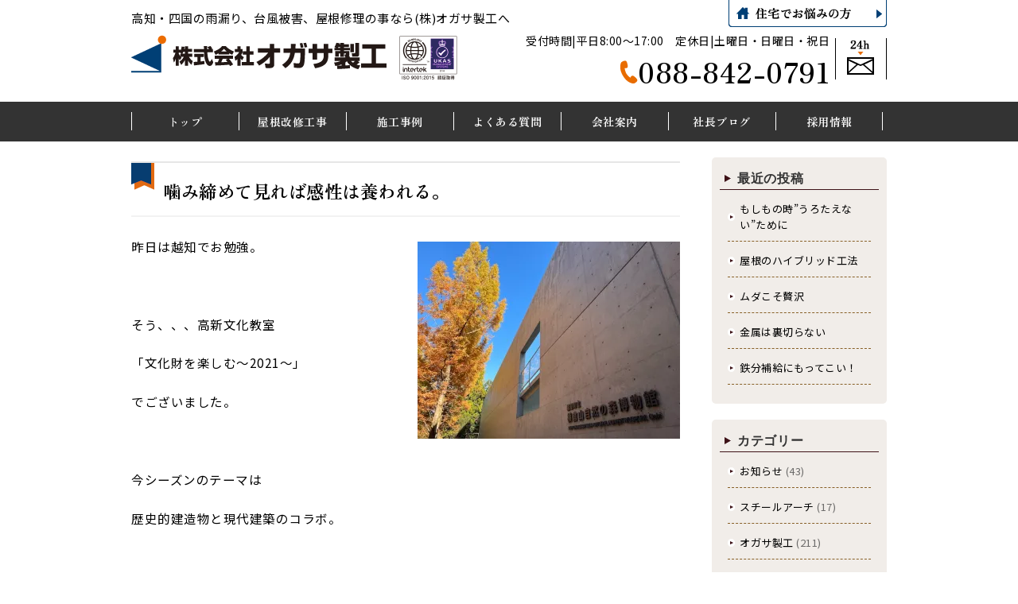

--- FILE ---
content_type: text/html; charset=UTF-8
request_url: https://www.ogasaseikou.jp/article/archives/5675
body_size: 16006
content:
<!DOCTYPE html>
<html dir="ltr" lang="ja" prefix="og: https://ogp.me/ns#" class="no-js">
<head>
	<meta charset="UTF-8">
	<meta name="viewport" content="width=device-width, initial-scale=1.0">
	<link rel="profile" href="http://gmpg.org/xfn/11">
	<link rel="pingback" href="https://www.ogasaseikou.jp/article/xmlrpc.php">
	<!--[if lt IE 9]>
	<script src="https://www.ogasaseikou.jp/article/wp-content/themes/icu_gud/js/html5.js"></script>
	<![endif]-->
	<script>(function(html){html.className = html.className.replace(/\bno-js\b/,'js')})(document.documentElement);</script>
<title>噛み締めて見れば感性は養われる。 | 屋根から経営を変える｜オガサ製工 代表：小笠原孝彦の公式ブログ</title>
<link href="/css/reset.css" rel="stylesheet" />
<link href="/css/common.css" rel="stylesheet" />
<link href="/css/parts.css" rel="stylesheet" />
<link href="/css/parts_theme.css" rel="stylesheet" />
<link href="/css/page2.css" rel="stylesheet" />
<link href="/css/wp.css" rel="stylesheet" />
<link href="/css/wp_theme.css" rel="stylesheet" />
<link href="/css/sp.css" rel="stylesheet" />
<link href="/css/gudicon.css" rel="stylesheet" />
<link href="/css/contents_background.css?1768545264" rel="stylesheet" />

<link rel="preconnect" href="https://fonts.googleapis.com">
<link rel="preconnect" href="https://fonts.gstatic.com" crossorigin>
<link href="https://fonts.googleapis.com/css2?family=Noto+Sans+JP&family=Zen+Old+Mincho:wght@700&display=swap" rel="stylesheet">

<script src="/include/gtm.js"></script>
<script src="/js/mail/mail.js"></script>
<script src="/js/jquery.js"></script>

<link rel="stylesheet" href="/js/slick/slick.css">
<link rel="stylesheet" href="/css/gud_slick/slick_org.css">
<link rel="stylesheet" href="/js/scroll-hint/css/scroll-hint_org.css">

<link rel="stylesheet" href="/js/top/jquery.gotop.css">
<link rel="stylesheet" href="/js/animate/animate.min.css">
<link rel="stylesheet" href="/js/colorbox/css/colorbox.css">

<script src="/cgi-bin/acc/acc.js"></script>

<script src="/js/slick/slick.js"></script>
<script src="/js/scroll-hint/scroll-hint.min.js"></script>
<script src="/js/scroll-hint/scroll-hint_run.js"></script>

<script src="/js/animate/wow.min.js"></script>
<script src="/js/animate/wow_run.js"></script>
<script src="/js/colorbox/jquery.colorbox.js"></script>

<script src="/js/top/jquery.gotop_idlink.js"></script>
<script src="/js/top/jquery.gotop_pc.js"></script>
<script src="/js/top/jquery.gotop.js"></script>

<link href="/css/sp_bottom_menu.css" rel="stylesheet" />
<link href="/css/sp_header_menu.css" rel="stylesheet" />
<script src="/js/header_menu/custom.js"></script>

<link href="/js/sidr/css/jquery.sidr.org.css" rel="stylesheet" type="text/css">
<script src="/js/sidr/jquery.sidr.js" type="text/javascript"></script>
<script src="/js/basic_set/gud_sidebar_side.js" type="text/javascript"></script>


		<!-- All in One SEO 4.9.3 - aioseo.com -->
	<meta name="robots" content="max-image-preview:large" />
	<meta name="author" content="小笠原孝彦"/>
	<link rel="canonical" href="https://www.ogasaseikou.jp/article/archives/5675" />
	<meta name="generator" content="All in One SEO (AIOSEO) 4.9.3" />
		<meta property="og:locale" content="ja_JP" />
		<meta property="og:site_name" content="屋根から経営を変える｜オガサ製工 代表：小笠原孝彦の公式ブログ | 工場の暑さ対策も、雨漏りも、事業を止めずに解決！「屋根が変われば、働き方が変わる」」ブログです。" />
		<meta property="og:type" content="article" />
		<meta property="og:title" content="噛み締めて見れば感性は養われる。 | 屋根から経営を変える｜オガサ製工 代表：小笠原孝彦の公式ブログ" />
		<meta property="og:url" content="https://www.ogasaseikou.jp/article/archives/5675" />
		<meta property="article:published_time" content="2021-11-20T23:18:16+00:00" />
		<meta property="article:modified_time" content="2021-11-22T07:38:29+00:00" />
		<meta name="twitter:card" content="summary" />
		<meta name="twitter:title" content="噛み締めて見れば感性は養われる。 | 屋根から経営を変える｜オガサ製工 代表：小笠原孝彦の公式ブログ" />
		<script type="application/ld+json" class="aioseo-schema">
			{"@context":"https:\/\/schema.org","@graph":[{"@type":"Article","@id":"https:\/\/www.ogasaseikou.jp\/article\/archives\/5675#article","name":"\u565b\u307f\u7de0\u3081\u3066\u898b\u308c\u3070\u611f\u6027\u306f\u990a\u308f\u308c\u308b\u3002 | \u5c4b\u6839\u304b\u3089\u7d4c\u55b6\u3092\u5909\u3048\u308b\uff5c\u30aa\u30ac\u30b5\u88fd\u5de5 \u4ee3\u8868\uff1a\u5c0f\u7b20\u539f\u5b5d\u5f66\u306e\u516c\u5f0f\u30d6\u30ed\u30b0","headline":"\u565b\u307f\u7de0\u3081\u3066\u898b\u308c\u3070\u611f\u6027\u306f\u990a\u308f\u308c\u308b\u3002","author":{"@id":"https:\/\/www.ogasaseikou.jp\/article\/archives\/author\/ogasawara#author"},"publisher":{"@id":"https:\/\/www.ogasaseikou.jp\/article\/#organization"},"image":{"@type":"ImageObject","url":"https:\/\/i0.wp.com\/www.ogasaseikou.jp\/article\/wp-content\/uploads\/2021\/11\/IMG_5675.jpeg?fit=800%2C600&ssl=1","@id":"https:\/\/www.ogasaseikou.jp\/article\/archives\/5675\/#articleImage","width":800,"height":600},"datePublished":"2021-11-21T08:18:16+09:00","dateModified":"2021-11-22T16:38:29+09:00","inLanguage":"ja","mainEntityOfPage":{"@id":"https:\/\/www.ogasaseikou.jp\/article\/archives\/5675#webpage"},"isPartOf":{"@id":"https:\/\/www.ogasaseikou.jp\/article\/archives\/5675#webpage"},"articleSection":"\u8996\u5bdf\u30fb\u7814\u4fee, \u6c17\u4ed8\u304d, \u81ea\u5df1\u5553\u767a"},{"@type":"BreadcrumbList","@id":"https:\/\/www.ogasaseikou.jp\/article\/archives\/5675#breadcrumblist","itemListElement":[{"@type":"ListItem","@id":"https:\/\/www.ogasaseikou.jp\/article#listItem","position":1,"name":"Home","item":"https:\/\/www.ogasaseikou.jp\/article","nextItem":{"@type":"ListItem","@id":"https:\/\/www.ogasaseikou.jp\/article\/archives\/category\/inspection-and-training#listItem","name":"\u8996\u5bdf\u30fb\u7814\u4fee"}},{"@type":"ListItem","@id":"https:\/\/www.ogasaseikou.jp\/article\/archives\/category\/inspection-and-training#listItem","position":2,"name":"\u8996\u5bdf\u30fb\u7814\u4fee","item":"https:\/\/www.ogasaseikou.jp\/article\/archives\/category\/inspection-and-training","nextItem":{"@type":"ListItem","@id":"https:\/\/www.ogasaseikou.jp\/article\/archives\/5675#listItem","name":"\u565b\u307f\u7de0\u3081\u3066\u898b\u308c\u3070\u611f\u6027\u306f\u990a\u308f\u308c\u308b\u3002"},"previousItem":{"@type":"ListItem","@id":"https:\/\/www.ogasaseikou.jp\/article#listItem","name":"Home"}},{"@type":"ListItem","@id":"https:\/\/www.ogasaseikou.jp\/article\/archives\/5675#listItem","position":3,"name":"\u565b\u307f\u7de0\u3081\u3066\u898b\u308c\u3070\u611f\u6027\u306f\u990a\u308f\u308c\u308b\u3002","previousItem":{"@type":"ListItem","@id":"https:\/\/www.ogasaseikou.jp\/article\/archives\/category\/inspection-and-training#listItem","name":"\u8996\u5bdf\u30fb\u7814\u4fee"}}]},{"@type":"Organization","@id":"https:\/\/www.ogasaseikou.jp\/article\/#organization","name":"\u5c4b\u6839\u304b\u3089\u7d4c\u55b6\u3092\u5909\u3048\u308b\uff5c\u30aa\u30ac\u30b5\u88fd\u5de5 \u4ee3\u8868\uff1a\u5c0f\u7b20\u539f\u5b5d\u5f66\u306e\u516c\u5f0f\u30d6\u30ed\u30b0","description":"\u5de5\u5834\u306e\u6691\u3055\u5bfe\u7b56\u3082\u3001\u96e8\u6f0f\u308a\u3082\u3001\u4e8b\u696d\u3092\u6b62\u3081\u305a\u306b\u89e3\u6c7a\uff01\u300c\u5c4b\u6839\u304c\u5909\u308f\u308c\u3070\u3001\u50cd\u304d\u65b9\u304c\u5909\u308f\u308b\u300d\u300d\u30d6\u30ed\u30b0\u3067\u3059\u3002","url":"https:\/\/www.ogasaseikou.jp\/article\/"},{"@type":"Person","@id":"https:\/\/www.ogasaseikou.jp\/article\/archives\/author\/ogasawara#author","url":"https:\/\/www.ogasaseikou.jp\/article\/archives\/author\/ogasawara","name":"\u5c0f\u7b20\u539f\u5b5d\u5f66","image":{"@type":"ImageObject","@id":"https:\/\/www.ogasaseikou.jp\/article\/archives\/5675#authorImage","url":"https:\/\/secure.gravatar.com\/avatar\/ee19ad867e34e0964268a32a93c99a2d3178032ae69fda884d39debc09bf4552?s=96&d=mm&r=g","width":96,"height":96,"caption":"\u5c0f\u7b20\u539f\u5b5d\u5f66"}},{"@type":"WebPage","@id":"https:\/\/www.ogasaseikou.jp\/article\/archives\/5675#webpage","url":"https:\/\/www.ogasaseikou.jp\/article\/archives\/5675","name":"\u565b\u307f\u7de0\u3081\u3066\u898b\u308c\u3070\u611f\u6027\u306f\u990a\u308f\u308c\u308b\u3002 | \u5c4b\u6839\u304b\u3089\u7d4c\u55b6\u3092\u5909\u3048\u308b\uff5c\u30aa\u30ac\u30b5\u88fd\u5de5 \u4ee3\u8868\uff1a\u5c0f\u7b20\u539f\u5b5d\u5f66\u306e\u516c\u5f0f\u30d6\u30ed\u30b0","inLanguage":"ja","isPartOf":{"@id":"https:\/\/www.ogasaseikou.jp\/article\/#website"},"breadcrumb":{"@id":"https:\/\/www.ogasaseikou.jp\/article\/archives\/5675#breadcrumblist"},"author":{"@id":"https:\/\/www.ogasaseikou.jp\/article\/archives\/author\/ogasawara#author"},"creator":{"@id":"https:\/\/www.ogasaseikou.jp\/article\/archives\/author\/ogasawara#author"},"datePublished":"2021-11-21T08:18:16+09:00","dateModified":"2021-11-22T16:38:29+09:00"},{"@type":"WebSite","@id":"https:\/\/www.ogasaseikou.jp\/article\/#website","url":"https:\/\/www.ogasaseikou.jp\/article\/","name":"\u5c0f\u7b20\u539f\u5b5d\u5f66\u306e\u6642\u3005\u5c4b\u6839\u30d6\u30ed\u30b0\u3002","description":"\u5de5\u5834\u306e\u6691\u3055\u5bfe\u7b56\u3082\u3001\u96e8\u6f0f\u308a\u3082\u3001\u4e8b\u696d\u3092\u6b62\u3081\u305a\u306b\u89e3\u6c7a\uff01\u300c\u5c4b\u6839\u304c\u5909\u308f\u308c\u3070\u3001\u50cd\u304d\u65b9\u304c\u5909\u308f\u308b\u300d\u300d\u30d6\u30ed\u30b0\u3067\u3059\u3002","inLanguage":"ja","publisher":{"@id":"https:\/\/www.ogasaseikou.jp\/article\/#organization"}}]}
		</script>
		<!-- All in One SEO -->

<link rel='dns-prefetch' href='//static.addtoany.com' />
<link rel='dns-prefetch' href='//cdn.canvasjs.com' />
<link rel='dns-prefetch' href='//stats.wp.com' />
<link rel='dns-prefetch' href='//fonts.googleapis.com' />
<link href='https://fonts.gstatic.com' crossorigin rel='preconnect' />
<link rel='preconnect' href='//c0.wp.com' />
<link rel='preconnect' href='//i0.wp.com' />
<link rel="alternate" type="application/rss+xml" title="屋根から経営を変える｜オガサ製工 代表：小笠原孝彦の公式ブログ &raquo; フィード" href="https://www.ogasaseikou.jp/article/feed" />
<link rel="alternate" type="application/rss+xml" title="屋根から経営を変える｜オガサ製工 代表：小笠原孝彦の公式ブログ &raquo; コメントフィード" href="https://www.ogasaseikou.jp/article/comments/feed" />
<link rel="alternate" title="oEmbed (JSON)" type="application/json+oembed" href="https://www.ogasaseikou.jp/article/wp-json/oembed/1.0/embed?url=https%3A%2F%2Fwww.ogasaseikou.jp%2Farticle%2Farchives%2F5675" />
<link rel="alternate" title="oEmbed (XML)" type="text/xml+oembed" href="https://www.ogasaseikou.jp/article/wp-json/oembed/1.0/embed?url=https%3A%2F%2Fwww.ogasaseikou.jp%2Farticle%2Farchives%2F5675&#038;format=xml" />
<style id='wp-img-auto-sizes-contain-inline-css' type='text/css'>
img:is([sizes=auto i],[sizes^="auto," i]){contain-intrinsic-size:3000px 1500px}
/*# sourceURL=wp-img-auto-sizes-contain-inline-css */
</style>
<style id='wp-emoji-styles-inline-css' type='text/css'>

	img.wp-smiley, img.emoji {
		display: inline !important;
		border: none !important;
		box-shadow: none !important;
		height: 1em !important;
		width: 1em !important;
		margin: 0 0.07em !important;
		vertical-align: -0.1em !important;
		background: none !important;
		padding: 0 !important;
	}
/*# sourceURL=wp-emoji-styles-inline-css */
</style>
<style id='wp-block-library-inline-css' type='text/css'>
:root{--wp-block-synced-color:#7a00df;--wp-block-synced-color--rgb:122,0,223;--wp-bound-block-color:var(--wp-block-synced-color);--wp-editor-canvas-background:#ddd;--wp-admin-theme-color:#007cba;--wp-admin-theme-color--rgb:0,124,186;--wp-admin-theme-color-darker-10:#006ba1;--wp-admin-theme-color-darker-10--rgb:0,107,160.5;--wp-admin-theme-color-darker-20:#005a87;--wp-admin-theme-color-darker-20--rgb:0,90,135;--wp-admin-border-width-focus:2px}@media (min-resolution:192dpi){:root{--wp-admin-border-width-focus:1.5px}}.wp-element-button{cursor:pointer}:root .has-very-light-gray-background-color{background-color:#eee}:root .has-very-dark-gray-background-color{background-color:#313131}:root .has-very-light-gray-color{color:#eee}:root .has-very-dark-gray-color{color:#313131}:root .has-vivid-green-cyan-to-vivid-cyan-blue-gradient-background{background:linear-gradient(135deg,#00d084,#0693e3)}:root .has-purple-crush-gradient-background{background:linear-gradient(135deg,#34e2e4,#4721fb 50%,#ab1dfe)}:root .has-hazy-dawn-gradient-background{background:linear-gradient(135deg,#faaca8,#dad0ec)}:root .has-subdued-olive-gradient-background{background:linear-gradient(135deg,#fafae1,#67a671)}:root .has-atomic-cream-gradient-background{background:linear-gradient(135deg,#fdd79a,#004a59)}:root .has-nightshade-gradient-background{background:linear-gradient(135deg,#330968,#31cdcf)}:root .has-midnight-gradient-background{background:linear-gradient(135deg,#020381,#2874fc)}:root{--wp--preset--font-size--normal:16px;--wp--preset--font-size--huge:42px}.has-regular-font-size{font-size:1em}.has-larger-font-size{font-size:2.625em}.has-normal-font-size{font-size:var(--wp--preset--font-size--normal)}.has-huge-font-size{font-size:var(--wp--preset--font-size--huge)}.has-text-align-center{text-align:center}.has-text-align-left{text-align:left}.has-text-align-right{text-align:right}.has-fit-text{white-space:nowrap!important}#end-resizable-editor-section{display:none}.aligncenter{clear:both}.items-justified-left{justify-content:flex-start}.items-justified-center{justify-content:center}.items-justified-right{justify-content:flex-end}.items-justified-space-between{justify-content:space-between}.screen-reader-text{border:0;clip-path:inset(50%);height:1px;margin:-1px;overflow:hidden;padding:0;position:absolute;width:1px;word-wrap:normal!important}.screen-reader-text:focus{background-color:#ddd;clip-path:none;color:#444;display:block;font-size:1em;height:auto;left:5px;line-height:normal;padding:15px 23px 14px;text-decoration:none;top:5px;width:auto;z-index:100000}html :where(.has-border-color){border-style:solid}html :where([style*=border-top-color]){border-top-style:solid}html :where([style*=border-right-color]){border-right-style:solid}html :where([style*=border-bottom-color]){border-bottom-style:solid}html :where([style*=border-left-color]){border-left-style:solid}html :where([style*=border-width]){border-style:solid}html :where([style*=border-top-width]){border-top-style:solid}html :where([style*=border-right-width]){border-right-style:solid}html :where([style*=border-bottom-width]){border-bottom-style:solid}html :where([style*=border-left-width]){border-left-style:solid}html :where(img[class*=wp-image-]){height:auto;max-width:100%}:where(figure){margin:0 0 1em}html :where(.is-position-sticky){--wp-admin--admin-bar--position-offset:var(--wp-admin--admin-bar--height,0px)}@media screen and (max-width:600px){html :where(.is-position-sticky){--wp-admin--admin-bar--position-offset:0px}}

/*# sourceURL=wp-block-library-inline-css */
</style><style id='global-styles-inline-css' type='text/css'>
:root{--wp--preset--aspect-ratio--square: 1;--wp--preset--aspect-ratio--4-3: 4/3;--wp--preset--aspect-ratio--3-4: 3/4;--wp--preset--aspect-ratio--3-2: 3/2;--wp--preset--aspect-ratio--2-3: 2/3;--wp--preset--aspect-ratio--16-9: 16/9;--wp--preset--aspect-ratio--9-16: 9/16;--wp--preset--color--black: #000000;--wp--preset--color--cyan-bluish-gray: #abb8c3;--wp--preset--color--white: #ffffff;--wp--preset--color--pale-pink: #f78da7;--wp--preset--color--vivid-red: #cf2e2e;--wp--preset--color--luminous-vivid-orange: #ff6900;--wp--preset--color--luminous-vivid-amber: #fcb900;--wp--preset--color--light-green-cyan: #7bdcb5;--wp--preset--color--vivid-green-cyan: #00d084;--wp--preset--color--pale-cyan-blue: #8ed1fc;--wp--preset--color--vivid-cyan-blue: #0693e3;--wp--preset--color--vivid-purple: #9b51e0;--wp--preset--gradient--vivid-cyan-blue-to-vivid-purple: linear-gradient(135deg,rgb(6,147,227) 0%,rgb(155,81,224) 100%);--wp--preset--gradient--light-green-cyan-to-vivid-green-cyan: linear-gradient(135deg,rgb(122,220,180) 0%,rgb(0,208,130) 100%);--wp--preset--gradient--luminous-vivid-amber-to-luminous-vivid-orange: linear-gradient(135deg,rgb(252,185,0) 0%,rgb(255,105,0) 100%);--wp--preset--gradient--luminous-vivid-orange-to-vivid-red: linear-gradient(135deg,rgb(255,105,0) 0%,rgb(207,46,46) 100%);--wp--preset--gradient--very-light-gray-to-cyan-bluish-gray: linear-gradient(135deg,rgb(238,238,238) 0%,rgb(169,184,195) 100%);--wp--preset--gradient--cool-to-warm-spectrum: linear-gradient(135deg,rgb(74,234,220) 0%,rgb(151,120,209) 20%,rgb(207,42,186) 40%,rgb(238,44,130) 60%,rgb(251,105,98) 80%,rgb(254,248,76) 100%);--wp--preset--gradient--blush-light-purple: linear-gradient(135deg,rgb(255,206,236) 0%,rgb(152,150,240) 100%);--wp--preset--gradient--blush-bordeaux: linear-gradient(135deg,rgb(254,205,165) 0%,rgb(254,45,45) 50%,rgb(107,0,62) 100%);--wp--preset--gradient--luminous-dusk: linear-gradient(135deg,rgb(255,203,112) 0%,rgb(199,81,192) 50%,rgb(65,88,208) 100%);--wp--preset--gradient--pale-ocean: linear-gradient(135deg,rgb(255,245,203) 0%,rgb(182,227,212) 50%,rgb(51,167,181) 100%);--wp--preset--gradient--electric-grass: linear-gradient(135deg,rgb(202,248,128) 0%,rgb(113,206,126) 100%);--wp--preset--gradient--midnight: linear-gradient(135deg,rgb(2,3,129) 0%,rgb(40,116,252) 100%);--wp--preset--font-size--small: 13px;--wp--preset--font-size--medium: 20px;--wp--preset--font-size--large: 36px;--wp--preset--font-size--x-large: 42px;--wp--preset--spacing--20: 0.44rem;--wp--preset--spacing--30: 0.67rem;--wp--preset--spacing--40: 1rem;--wp--preset--spacing--50: 1.5rem;--wp--preset--spacing--60: 2.25rem;--wp--preset--spacing--70: 3.38rem;--wp--preset--spacing--80: 5.06rem;--wp--preset--shadow--natural: 6px 6px 9px rgba(0, 0, 0, 0.2);--wp--preset--shadow--deep: 12px 12px 50px rgba(0, 0, 0, 0.4);--wp--preset--shadow--sharp: 6px 6px 0px rgba(0, 0, 0, 0.2);--wp--preset--shadow--outlined: 6px 6px 0px -3px rgb(255, 255, 255), 6px 6px rgb(0, 0, 0);--wp--preset--shadow--crisp: 6px 6px 0px rgb(0, 0, 0);}:where(.is-layout-flex){gap: 0.5em;}:where(.is-layout-grid){gap: 0.5em;}body .is-layout-flex{display: flex;}.is-layout-flex{flex-wrap: wrap;align-items: center;}.is-layout-flex > :is(*, div){margin: 0;}body .is-layout-grid{display: grid;}.is-layout-grid > :is(*, div){margin: 0;}:where(.wp-block-columns.is-layout-flex){gap: 2em;}:where(.wp-block-columns.is-layout-grid){gap: 2em;}:where(.wp-block-post-template.is-layout-flex){gap: 1.25em;}:where(.wp-block-post-template.is-layout-grid){gap: 1.25em;}.has-black-color{color: var(--wp--preset--color--black) !important;}.has-cyan-bluish-gray-color{color: var(--wp--preset--color--cyan-bluish-gray) !important;}.has-white-color{color: var(--wp--preset--color--white) !important;}.has-pale-pink-color{color: var(--wp--preset--color--pale-pink) !important;}.has-vivid-red-color{color: var(--wp--preset--color--vivid-red) !important;}.has-luminous-vivid-orange-color{color: var(--wp--preset--color--luminous-vivid-orange) !important;}.has-luminous-vivid-amber-color{color: var(--wp--preset--color--luminous-vivid-amber) !important;}.has-light-green-cyan-color{color: var(--wp--preset--color--light-green-cyan) !important;}.has-vivid-green-cyan-color{color: var(--wp--preset--color--vivid-green-cyan) !important;}.has-pale-cyan-blue-color{color: var(--wp--preset--color--pale-cyan-blue) !important;}.has-vivid-cyan-blue-color{color: var(--wp--preset--color--vivid-cyan-blue) !important;}.has-vivid-purple-color{color: var(--wp--preset--color--vivid-purple) !important;}.has-black-background-color{background-color: var(--wp--preset--color--black) !important;}.has-cyan-bluish-gray-background-color{background-color: var(--wp--preset--color--cyan-bluish-gray) !important;}.has-white-background-color{background-color: var(--wp--preset--color--white) !important;}.has-pale-pink-background-color{background-color: var(--wp--preset--color--pale-pink) !important;}.has-vivid-red-background-color{background-color: var(--wp--preset--color--vivid-red) !important;}.has-luminous-vivid-orange-background-color{background-color: var(--wp--preset--color--luminous-vivid-orange) !important;}.has-luminous-vivid-amber-background-color{background-color: var(--wp--preset--color--luminous-vivid-amber) !important;}.has-light-green-cyan-background-color{background-color: var(--wp--preset--color--light-green-cyan) !important;}.has-vivid-green-cyan-background-color{background-color: var(--wp--preset--color--vivid-green-cyan) !important;}.has-pale-cyan-blue-background-color{background-color: var(--wp--preset--color--pale-cyan-blue) !important;}.has-vivid-cyan-blue-background-color{background-color: var(--wp--preset--color--vivid-cyan-blue) !important;}.has-vivid-purple-background-color{background-color: var(--wp--preset--color--vivid-purple) !important;}.has-black-border-color{border-color: var(--wp--preset--color--black) !important;}.has-cyan-bluish-gray-border-color{border-color: var(--wp--preset--color--cyan-bluish-gray) !important;}.has-white-border-color{border-color: var(--wp--preset--color--white) !important;}.has-pale-pink-border-color{border-color: var(--wp--preset--color--pale-pink) !important;}.has-vivid-red-border-color{border-color: var(--wp--preset--color--vivid-red) !important;}.has-luminous-vivid-orange-border-color{border-color: var(--wp--preset--color--luminous-vivid-orange) !important;}.has-luminous-vivid-amber-border-color{border-color: var(--wp--preset--color--luminous-vivid-amber) !important;}.has-light-green-cyan-border-color{border-color: var(--wp--preset--color--light-green-cyan) !important;}.has-vivid-green-cyan-border-color{border-color: var(--wp--preset--color--vivid-green-cyan) !important;}.has-pale-cyan-blue-border-color{border-color: var(--wp--preset--color--pale-cyan-blue) !important;}.has-vivid-cyan-blue-border-color{border-color: var(--wp--preset--color--vivid-cyan-blue) !important;}.has-vivid-purple-border-color{border-color: var(--wp--preset--color--vivid-purple) !important;}.has-vivid-cyan-blue-to-vivid-purple-gradient-background{background: var(--wp--preset--gradient--vivid-cyan-blue-to-vivid-purple) !important;}.has-light-green-cyan-to-vivid-green-cyan-gradient-background{background: var(--wp--preset--gradient--light-green-cyan-to-vivid-green-cyan) !important;}.has-luminous-vivid-amber-to-luminous-vivid-orange-gradient-background{background: var(--wp--preset--gradient--luminous-vivid-amber-to-luminous-vivid-orange) !important;}.has-luminous-vivid-orange-to-vivid-red-gradient-background{background: var(--wp--preset--gradient--luminous-vivid-orange-to-vivid-red) !important;}.has-very-light-gray-to-cyan-bluish-gray-gradient-background{background: var(--wp--preset--gradient--very-light-gray-to-cyan-bluish-gray) !important;}.has-cool-to-warm-spectrum-gradient-background{background: var(--wp--preset--gradient--cool-to-warm-spectrum) !important;}.has-blush-light-purple-gradient-background{background: var(--wp--preset--gradient--blush-light-purple) !important;}.has-blush-bordeaux-gradient-background{background: var(--wp--preset--gradient--blush-bordeaux) !important;}.has-luminous-dusk-gradient-background{background: var(--wp--preset--gradient--luminous-dusk) !important;}.has-pale-ocean-gradient-background{background: var(--wp--preset--gradient--pale-ocean) !important;}.has-electric-grass-gradient-background{background: var(--wp--preset--gradient--electric-grass) !important;}.has-midnight-gradient-background{background: var(--wp--preset--gradient--midnight) !important;}.has-small-font-size{font-size: var(--wp--preset--font-size--small) !important;}.has-medium-font-size{font-size: var(--wp--preset--font-size--medium) !important;}.has-large-font-size{font-size: var(--wp--preset--font-size--large) !important;}.has-x-large-font-size{font-size: var(--wp--preset--font-size--x-large) !important;}
/*# sourceURL=global-styles-inline-css */
</style>

<style id='classic-theme-styles-inline-css' type='text/css'>
/*! This file is auto-generated */
.wp-block-button__link{color:#fff;background-color:#32373c;border-radius:9999px;box-shadow:none;text-decoration:none;padding:calc(.667em + 2px) calc(1.333em + 2px);font-size:1.125em}.wp-block-file__button{background:#32373c;color:#fff;text-decoration:none}
/*# sourceURL=/wp-includes/css/classic-themes.min.css */
</style>
<link rel='stylesheet' id='dashicons-css' href='https://c0.wp.com/c/6.9/wp-includes/css/dashicons.min.css' type='text/css' media='all' />
<link rel='stylesheet' id='admin-bar-css' href='https://c0.wp.com/c/6.9/wp-includes/css/admin-bar.min.css' type='text/css' media='all' />
<style id='admin-bar-inline-css' type='text/css'>

    .canvasjs-chart-credit{
        display: none !important;
    }
    #vtrtsFreeChart canvas {
    border-radius: 6px;
}

.vtrts-free-adminbar-weekly-title {
    font-weight: bold;
    font-size: 14px;
    color: #fff;
    margin-bottom: 6px;
}

        #wpadminbar #wp-admin-bar-vtrts_free_top_button .ab-icon:before {
            content: "\f185";
            color: #1DAE22;
            top: 3px;
        }
    #wp-admin-bar-vtrts_pro_top_button .ab-item {
        min-width: 180px;
    }
    .vtrts-free-adminbar-dropdown {
        min-width: 420px ;
        padding: 18px 18px 12px 18px;
        background: #23282d;
        color: #fff;
        border-radius: 8px;
        box-shadow: 0 4px 24px rgba(0,0,0,0.15);
        margin-top: 10px;
    }
    .vtrts-free-adminbar-grid {
        display: grid;
        grid-template-columns: 1fr 1fr;
        gap: 18px 18px; /* row-gap column-gap */
        margin-bottom: 18px;
    }
    .vtrts-free-adminbar-card {
        background: #2c3338;
        border-radius: 8px;
        padding: 18px 18px 12px 18px;
        box-shadow: 0 2px 8px rgba(0,0,0,0.07);
        display: flex;
        flex-direction: column;
        align-items: flex-start;
    }
    /* Extra margin for the right column */
    .vtrts-free-adminbar-card:nth-child(2),
    .vtrts-free-adminbar-card:nth-child(4) {
        margin-left: 10px !important;
        padding-left: 10px !important;
                padding-top: 6px !important;

        margin-right: 10px !important;
        padding-right : 10px !important;
        margin-top: 10px !important;
    }
    .vtrts-free-adminbar-card:nth-child(1),
    .vtrts-free-adminbar-card:nth-child(3) {
        margin-left: 10px !important;
        padding-left: 10px !important;
                padding-top: 6px !important;

        margin-top: 10px !important;
                padding-right : 10px !important;

    }
    /* Extra margin for the bottom row */
    .vtrts-free-adminbar-card:nth-child(3),
    .vtrts-free-adminbar-card:nth-child(4) {
        margin-top: 6px !important;
        padding-top: 6px !important;
        margin-top: 10px !important;
    }
    .vtrts-free-adminbar-card-title {
        font-size: 14px;
        font-weight: 800;
        margin-bottom: 6px;
        color: #fff;
    }
    .vtrts-free-adminbar-card-value {
        font-size: 22px;
        font-weight: bold;
        color: #1DAE22;
        margin-bottom: 4px;
    }
    .vtrts-free-adminbar-card-sub {
        font-size: 12px;
        color: #aaa;
    }
    .vtrts-free-adminbar-btn-wrap {
        text-align: center;
        margin-top: 8px;
    }

    #wp-admin-bar-vtrts_free_top_button .ab-item{
    min-width: 80px !important;
        padding: 0px !important;
    .vtrts-free-adminbar-btn {
        display: inline-block;
        background: #1DAE22;
        color: #fff !important;
        font-weight: bold;
        padding: 8px 28px;
        border-radius: 6px;
        text-decoration: none;
        font-size: 15px;
        transition: background 0.2s;
        margin-top: 8px;
    }
    .vtrts-free-adminbar-btn:hover {
        background: #15991b;
        color: #fff !important;
    }

    .vtrts-free-adminbar-dropdown-wrap { min-width: 0; padding: 0; }
    #wpadminbar #wp-admin-bar-vtrts_free_top_button .vtrts-free-adminbar-dropdown { display: none; position: absolute; left: 0; top: 100%; z-index: 99999; }
    #wpadminbar #wp-admin-bar-vtrts_free_top_button:hover .vtrts-free-adminbar-dropdown { display: block; }
    
        .ab-empty-item #wp-admin-bar-vtrts_free_top_button-default .ab-empty-item{
    height:0px !important;
    padding :0px !important;
     }
            #wpadminbar .quicklinks .ab-empty-item{
        padding:0px !important;
    }
    .vtrts-free-adminbar-dropdown {
    min-width: 420px;
    padding: 18px 18px 12px 18px;
    background: #23282d;
    color: #fff;
    border-radius: 12px; /* more rounded */
    box-shadow: 0 8px 32px rgba(0,0,0,0.25); /* deeper shadow */
    margin-top: 10px;
}

.vtrts-free-adminbar-btn-wrap {
    text-align: center;
    margin-top: 18px; /* more space above */
}

.vtrts-free-adminbar-btn {
    display: inline-block;
    background: #1DAE22;
    color: #fff !important;
    font-weight: bold;
    padding: 5px 22px;
    border-radius: 8px;
    text-decoration: none;
    font-size: 17px;
    transition: background 0.2s, box-shadow 0.2s;
    margin-top: 8px;
    box-shadow: 0 2px 8px rgba(29,174,34,0.15);
    text-align: center;
    line-height: 1.6;
    
}
.vtrts-free-adminbar-btn:hover {
    background: #15991b;
    color: #fff !important;
    box-shadow: 0 4px 16px rgba(29,174,34,0.25);
}
    


/*# sourceURL=admin-bar-inline-css */
</style>
<link rel='stylesheet' id='twentyfifteen-fonts-css' href='https://fonts.googleapis.com/css?family=Noto+Sans%3A400italic%2C700italic%2C400%2C700%7CNoto+Serif%3A400italic%2C700italic%2C400%2C700%7CInconsolata%3A400%2C700&#038;subset=latin%2Clatin-ext' type='text/css' media='all' />
<link rel='stylesheet' id='genericons-css' href='https://c0.wp.com/p/jetpack/15.4/_inc/genericons/genericons/genericons.css' type='text/css' media='all' />
<link rel='stylesheet' id='twentyfifteen-style-css' href='https://www.ogasaseikou.jp/article/wp-content/themes/icu_gud/style.css?ver=6.9' type='text/css' media='all' />
<link rel='stylesheet' id='taxopress-frontend-css-css' href='https://www.ogasaseikou.jp/article/wp-content/plugins/simple-tags/assets/frontend/css/frontend.css?ver=3.43.0' type='text/css' media='all' />
<link rel='stylesheet' id='addtoany-css' href='https://www.ogasaseikou.jp/article/wp-content/plugins/add-to-any/addtoany.min.css?ver=1.16' type='text/css' media='all' />
<script type="text/javascript" id="ahc_front_js-js-extra">
/* <![CDATA[ */
var ahc_ajax_front = {"ajax_url":"https://www.ogasaseikou.jp/article/wp-admin/admin-ajax.php","plugin_url":"https://www.ogasaseikou.jp/article/wp-content/plugins/visitors-traffic-real-time-statistics/","page_id":"5675","page_title":"\u565b\u307f\u7de0\u3081\u3066\u898b\u308c\u3070\u611f\u6027\u306f\u990a\u308f\u308c\u308b\u3002","post_type":"post"};
//# sourceURL=ahc_front_js-js-extra
/* ]]> */
</script>
<script type="text/javascript" src="https://www.ogasaseikou.jp/article/wp-content/plugins/visitors-traffic-real-time-statistics/js/front.js?ver=6.9" id="ahc_front_js-js"></script>
<script type="text/javascript" id="addtoany-core-js-before">
/* <![CDATA[ */
window.a2a_config=window.a2a_config||{};a2a_config.callbacks=[];a2a_config.overlays=[];a2a_config.templates={};a2a_localize = {
	Share: "共有",
	Save: "ブックマーク",
	Subscribe: "購読",
	Email: "メール",
	Bookmark: "ブックマーク",
	ShowAll: "すべて表示する",
	ShowLess: "小さく表示する",
	FindServices: "サービスを探す",
	FindAnyServiceToAddTo: "追加するサービスを今すぐ探す",
	PoweredBy: "Powered by",
	ShareViaEmail: "メールでシェアする",
	SubscribeViaEmail: "メールで購読する",
	BookmarkInYourBrowser: "ブラウザにブックマーク",
	BookmarkInstructions: "このページをブックマークするには、 Ctrl+D または \u2318+D を押下。",
	AddToYourFavorites: "お気に入りに追加",
	SendFromWebOrProgram: "任意のメールアドレスまたはメールプログラムから送信",
	EmailProgram: "メールプログラム",
	More: "詳細&#8230;",
	ThanksForSharing: "共有ありがとうございます !",
	ThanksForFollowing: "フォローありがとうございます !"
};


//# sourceURL=addtoany-core-js-before
/* ]]> */
</script>
<script type="text/javascript" defer src="https://static.addtoany.com/menu/page.js" id="addtoany-core-js"></script>
<script type="text/javascript" src="https://c0.wp.com/c/6.9/wp-includes/js/jquery/jquery.min.js" id="jquery-core-js"></script>
<script type="text/javascript" src="https://c0.wp.com/c/6.9/wp-includes/js/jquery/jquery-migrate.min.js" id="jquery-migrate-js"></script>
<script type="text/javascript" defer src="https://www.ogasaseikou.jp/article/wp-content/plugins/add-to-any/addtoany.min.js?ver=1.1" id="addtoany-jquery-js"></script>
<script type="text/javascript" src="https://www.ogasaseikou.jp/article/wp-content/plugins/simple-tags/assets/frontend/js/frontend.js?ver=3.43.0" id="taxopress-frontend-js-js"></script>
<link rel="https://api.w.org/" href="https://www.ogasaseikou.jp/article/wp-json/" /><link rel="alternate" title="JSON" type="application/json" href="https://www.ogasaseikou.jp/article/wp-json/wp/v2/posts/5675" /><link rel="EditURI" type="application/rsd+xml" title="RSD" href="https://www.ogasaseikou.jp/article/xmlrpc.php?rsd" />
<meta name="generator" content="WordPress 6.9" />
<link rel='shortlink' href='https://www.ogasaseikou.jp/article/?p=5675' />
	<style>img#wpstats{display:none}</style>
		
<link rel='stylesheet' id='tinyjpfont-styles-css' href='https://www.ogasaseikou.jp/article/wp-content/plugins/japanese-font-for-tinymce/addfont.css?ver=6.9' type='text/css' media='all' />
</head>

<body class="wp-singular post-template-default single single-post postid-5675 single-format-standard wp-theme-icu_gud">
<div id="page" class="hfeed site">
	<a class="skip-link screen-reader-text" href="#content">コンテンツへスキップ</a>


<noscript><iframe src="https://www.googletagmanager.com/ns.html?id=GTM-M2MMWWX"
height="0" width="0" style="display:none;visibility:hidden"></iframe></noscript>
    <header>
        <div class="header_txt" style="display: none">
          <h1></h1>
        </div>
      <div id="header" class="clear">
        <div class="header_top">
          <div class="header_text">
            <p>高知・四国の雨漏り、台風被害、屋根修理の事なら(株)オガサ製工へ</p>
          </div>
        <div class="header_individual">
          <a href="https://www.master-ogasa.com/" target="_blank"><img src="/image/header_individual.png" width="199" height="34" alt="個人住宅の方はこちらへ"/></a>
        </div>
        </div><!-- /.header_top-->
        
        <div class="header_left">
          <div class="header_title">
            <h2><a href="/"><img src="/image/site_title.png" alt="株式会社オガサ製工" width="321" height="48" ></a></h2>
          </div>
          <div class="header_ISO">
            <img src="/image/header_ISO.png" alt="ISO" width="75" height="58" >
          </div>
        </div><!-- /.header_left-->
        
        <div class="header_right"> 
          <div class="header_info">
            <p>受付時間|平日8:00～17:00　定休日|土曜日・日曜日・祝日<br><a href="tel:0888420791"><span>088-842-0791</span></a></p>
          </div> 
          <div class="header_mail">
            <a href="/inquiry.html"><img src="/image/header_mail.png" width="65" height="52" alt="お問い合わせ"/></a>
          </div>
        </div><!-- /.header_right -->
        
    </div><!-- /#header -->
      

<!-- *ctrl_globalnavi -->
      <button type="button" id="gnavibtn" class="gnavibtn"><i class="gudicon-exit2 gnavibtn_close"></i><i class="gudicon-enter gnavibtn_open"></i> <span>MEMU</span></button>
      <nav>
        <div id="globalnavi" class="globalnavi">
          <ul>
            <li class="gnavi gnavi00">
              <a title="トップ" href="/" >
                <p class="pc">トップ</p>
                <!-- <p class="sp">トップ</p> -->
              </a>
            </li>
            <li class="gnavi gnavi01">
              <a title="屋根改修工事" href="/roof/index.html" >
                <p class="pc">屋根改修工事</p>
                <!-- <p class="sp">ページ01</p> -->
              </a>
            </li>
            <li class="gnavi gnavi02">
              <a title="施工事例" href="/works/index.html" >
                <p class="pc">施工事例</p>
                <!-- <p class="sp">ページ02</p> -->
              </a>
            </li>
            <li class="gnavi gnavi03">
              <a title="よくある質問" href="/faq/index.html" >
                <p class="pc">よくある質問</p>
                <!-- <p class="sp">ページ03</p> -->
              </a>
            </li>
            <li class="gnavi gnavi04">
              <a title="会社概要" href="/company/index.html" >
                <p class="pc">会社案内</p>
                <!-- <p class="sp">ページ04</p> -->
              </a>
            </li>
            <li class="gnavi gnavi05">
              <a title="社長ブログ" href="/article/" target="_blank">
                <p class="pc">社長ブログ</p>
                <!-- <p class="sp">ページ05</p> -->
              </a>
            </li>
            <li class="gnavi gnavi06">
              <a title="採用情報" href="/recruit/index.html" >
                <p class="pc">採用情報</p>
                <!-- <p class="sp">ページ06</p> -->
              </a>
            </li>
          </ul>
        </div>
      </nav>
<!-- end *ctrl_globalnavi -->
    </header>

    <div class="main_wrapper">
      <div id="main" class="clear">

        <div id="main-content">

          <div id="content" class="site-content">
            <!-- <main> -->

	<div id="primary" class="content-area">
		<main class="site-main" role="main">

		
<article id="post-5675" class="post-5675 post type-post status-publish format-standard hentry category-inspection-and-training category-notice category-self-enlightenment">

	
	<header class="entry-header">
		<div class="parts18"><h1 class="entry-title b_left"><span class="text_smallest">噛み締めて見れば感性は養われる。</span></h1></div>	</header><!-- .entry-header -->

	<div class="entry-content">
		

				<p><span style="font-weight: 400;"><img data-recalc-dims="1" fetchpriority="high" decoding="async" class="alignright size-medium wp-image-5678" src="https://i0.wp.com/www.ogasaseikou.jp/article/wp-content/uploads/2021/11/IMG_5675.jpeg?resize=330%2C248&#038;ssl=1" alt="" width="330" height="248" srcset="https://i0.wp.com/www.ogasaseikou.jp/article/wp-content/uploads/2021/11/IMG_5675.jpeg?resize=330%2C248&amp;ssl=1 330w, https://i0.wp.com/www.ogasaseikou.jp/article/wp-content/uploads/2021/11/IMG_5675.jpeg?resize=768%2C576&amp;ssl=1 768w, https://i0.wp.com/www.ogasaseikou.jp/article/wp-content/uploads/2021/11/IMG_5675.jpeg?resize=680%2C510&amp;ssl=1 680w, https://i0.wp.com/www.ogasaseikou.jp/article/wp-content/uploads/2021/11/IMG_5675.jpeg?w=800&amp;ssl=1 800w" sizes="(max-width: 330px) 100vw, 330px" />昨日は越知でお勉強。</span></p>
<p>&nbsp;</p>
<p><span style="font-weight: 400;">そう、、、</span><span style="font-weight: 400;">高新文化教室</span></p>
<p><span style="font-weight: 400;">「文化財を楽しむ〜2021〜」</span></p>
<p><span style="font-weight: 400;">でございました。</span></p>
<p><span style="font-weight: 400;">　</span><span id="more-5675"></span></p>
<p><span style="font-weight: 400;">今シーズンのテーマは</span></p>
<p><span style="font-weight: 400;">歴史的建造物と現代建築のコラボ。</span></p>
<p>&nbsp;</p>
<p><span style="font-weight: 400;">そしてこの11月は</span></p>
<p><span style="font-weight: 400;">「建築家安藤忠雄の建築物と</span></p>
<p><span style="font-weight: 400;">　越知町の街並み」です。</span></p>
<p>&nbsp;</p>
<p><span style="font-weight: 400;">まずは横倉山自然の森博物館。</span></p>
<p><span style="font-weight: 400;">RC造の博物館を文化財研究所代表</span></p>
<p><span style="font-weight: 400;">溝渕先生の解説で楽しみます。</span></p>
<p><img data-recalc-dims="1" decoding="async" class="alignnone size-medium wp-image-5686" src="https://i0.wp.com/www.ogasaseikou.jp/article/wp-content/uploads/2021/11/IMG_5641.jpeg?resize=330%2C248&#038;ssl=1" alt="" width="330" height="248" srcset="https://i0.wp.com/www.ogasaseikou.jp/article/wp-content/uploads/2021/11/IMG_5641.jpeg?resize=330%2C248&amp;ssl=1 330w, https://i0.wp.com/www.ogasaseikou.jp/article/wp-content/uploads/2021/11/IMG_5641.jpeg?resize=768%2C576&amp;ssl=1 768w, https://i0.wp.com/www.ogasaseikou.jp/article/wp-content/uploads/2021/11/IMG_5641.jpeg?resize=680%2C510&amp;ssl=1 680w, https://i0.wp.com/www.ogasaseikou.jp/article/wp-content/uploads/2021/11/IMG_5641.jpeg?w=800&amp;ssl=1 800w" sizes="(max-width: 330px) 100vw, 330px" /></p>
<p><span style="font-weight: 400;">空間と光、そして影の魅力を</span></p>
<p><span style="font-weight: 400;">存分に生かした博物館。</span></p>
<p>&nbsp;</p>
<p><span style="font-weight: 400;">紅葉と澄み切った青空が</span></p>
<p><span style="font-weight: 400;">何とも言えないコントラストを</span></p>
<p><span style="font-weight: 400;">生み出しています。</span></p>
<p><img data-recalc-dims="1" decoding="async" class="alignnone size-medium wp-image-5679" src="https://i0.wp.com/www.ogasaseikou.jp/article/wp-content/uploads/2021/11/IMG_5652.jpeg?resize=330%2C248&#038;ssl=1" alt="" width="330" height="248" srcset="https://i0.wp.com/www.ogasaseikou.jp/article/wp-content/uploads/2021/11/IMG_5652.jpeg?resize=330%2C248&amp;ssl=1 330w, https://i0.wp.com/www.ogasaseikou.jp/article/wp-content/uploads/2021/11/IMG_5652.jpeg?resize=768%2C576&amp;ssl=1 768w, https://i0.wp.com/www.ogasaseikou.jp/article/wp-content/uploads/2021/11/IMG_5652.jpeg?resize=680%2C510&amp;ssl=1 680w, https://i0.wp.com/www.ogasaseikou.jp/article/wp-content/uploads/2021/11/IMG_5652.jpeg?w=800&amp;ssl=1 800w" sizes="(max-width: 330px) 100vw, 330px" /></p>
<p><span style="font-weight: 400;">ところで、、、先生曰く</span></p>
<p><span style="font-weight: 400;">こういった造形美を楽しむことで</span></p>
<p><span style="font-weight: 400;">人間の潜在的意識にある</span></p>
<p><span style="font-weight: 400;">感性が養われるそうです。</span></p>
<p><img data-recalc-dims="1" loading="lazy" decoding="async" class="alignnone size-medium wp-image-5680" src="https://i0.wp.com/www.ogasaseikou.jp/article/wp-content/uploads/2021/11/IMG_5642.jpeg?resize=330%2C248&#038;ssl=1" alt="" width="330" height="248" srcset="https://i0.wp.com/www.ogasaseikou.jp/article/wp-content/uploads/2021/11/IMG_5642.jpeg?resize=330%2C248&amp;ssl=1 330w, https://i0.wp.com/www.ogasaseikou.jp/article/wp-content/uploads/2021/11/IMG_5642.jpeg?resize=768%2C576&amp;ssl=1 768w, https://i0.wp.com/www.ogasaseikou.jp/article/wp-content/uploads/2021/11/IMG_5642.jpeg?resize=680%2C510&amp;ssl=1 680w, https://i0.wp.com/www.ogasaseikou.jp/article/wp-content/uploads/2021/11/IMG_5642.jpeg?w=800&amp;ssl=1 800w" sizes="auto, (max-width: 330px) 100vw, 330px" /></p>
<p><span style="font-weight: 400;">奥が深こうございました。。。</span></p>
<p><img data-recalc-dims="1" loading="lazy" decoding="async" class="alignnone size-medium wp-image-5685" src="https://i0.wp.com/www.ogasaseikou.jp/article/wp-content/uploads/2021/11/IMG_5663.jpeg?resize=330%2C248&#038;ssl=1" alt="" width="330" height="248" srcset="https://i0.wp.com/www.ogasaseikou.jp/article/wp-content/uploads/2021/11/IMG_5663.jpeg?resize=330%2C248&amp;ssl=1 330w, https://i0.wp.com/www.ogasaseikou.jp/article/wp-content/uploads/2021/11/IMG_5663.jpeg?resize=768%2C576&amp;ssl=1 768w, https://i0.wp.com/www.ogasaseikou.jp/article/wp-content/uploads/2021/11/IMG_5663.jpeg?resize=680%2C510&amp;ssl=1 680w, https://i0.wp.com/www.ogasaseikou.jp/article/wp-content/uploads/2021/11/IMG_5663.jpeg?w=800&amp;ssl=1 800w" sizes="auto, (max-width: 330px) 100vw, 330px" /></p>
<p><span style="font-weight: 400;">ところで、</span></p>
<p><span style="font-weight: 400;">今回は時間的に駆け足でしたが</span></p>
<p><span style="font-weight: 400;">改めてこの空間をゆっくりと味わいに</span></p>
<p><span style="font-weight: 400;">訪れるとしましょうかね〜♬</span></p>
<p>&nbsp;</p>
<p><span style="font-weight: 400;">では、また明日！</span></p>
<p>&nbsp;</p>
<p><span style="font-weight: 400;">■工場の「暑い！」を解決しています■</span><span style="font-weight: 400;"><br />
</span><a href="https://www.ogasa-solution.com/"><span style="font-weight: 400;">https://www.ogasa-solution.com/  </span></a><span style="font-weight: 400;">     　　　</span></p>
<p><span style="font-weight: 400;">■オフィシャルHP■</span><span style="font-weight: 400;"><br />
</span><a href="http://www.ogasaseikou.jp"><span style="font-weight: 400;">http://www.ogasaseikou.jp</span></a></p>
<p><span style="font-weight: 400;">■オフィシャルYoutube動画■</span><span style="font-weight: 400;"><br />
</span><a href="https://bit.ly/3z5Elvv"><span style="font-weight: 400;">https://bit.ly/3z5Elvv</span></a><span style="font-weight: 400;">　　</span></p>
<p><span style="font-weight: 400;">ガルバリウム鋼板屋根への葺き替えで</span><span style="font-weight: 400;"><br />
</span><span style="font-weight: 400;">高知の地震や災害に強く、</span><span style="font-weight: 400;"><br />
</span><span style="font-weight: 400;">遮熱屋根工事で暑さ対策も行う</span><span style="font-weight: 400;"><br />
</span><span style="font-weight: 400;">雨漏り修理と屋根リフォーム専門。</span><span style="font-weight: 400;"><br />
</span><span style="font-weight: 400;">高知の【株式会社オガサ製工】</span><span style="font-weight: 400;"><br />
</span><span style="font-weight: 400;">小笠原孝彦(おがさわらたかひこ)でした。</span></p>
<div class="addtoany_share_save_container addtoany_content addtoany_content_bottom"><div class="a2a_kit a2a_kit_size_32 addtoany_list" data-a2a-url="https://www.ogasaseikou.jp/article/archives/5675" data-a2a-title="噛み締めて見れば感性は養われる。"><a class="a2a_button_facebook" href="https://www.addtoany.com/add_to/facebook?linkurl=https%3A%2F%2Fwww.ogasaseikou.jp%2Farticle%2Farchives%2F5675&amp;linkname=%E5%99%9B%E3%81%BF%E7%B7%A0%E3%82%81%E3%81%A6%E8%A6%8B%E3%82%8C%E3%81%B0%E6%84%9F%E6%80%A7%E3%81%AF%E9%A4%8A%E3%82%8F%E3%82%8C%E3%82%8B%E3%80%82" title="Facebook" rel="nofollow noopener" target="_blank"></a><a class="a2a_button_mastodon" href="https://www.addtoany.com/add_to/mastodon?linkurl=https%3A%2F%2Fwww.ogasaseikou.jp%2Farticle%2Farchives%2F5675&amp;linkname=%E5%99%9B%E3%81%BF%E7%B7%A0%E3%82%81%E3%81%A6%E8%A6%8B%E3%82%8C%E3%81%B0%E6%84%9F%E6%80%A7%E3%81%AF%E9%A4%8A%E3%82%8F%E3%82%8C%E3%82%8B%E3%80%82" title="Mastodon" rel="nofollow noopener" target="_blank"></a><a class="a2a_button_email" href="https://www.addtoany.com/add_to/email?linkurl=https%3A%2F%2Fwww.ogasaseikou.jp%2Farticle%2Farchives%2F5675&amp;linkname=%E5%99%9B%E3%81%BF%E7%B7%A0%E3%82%81%E3%81%A6%E8%A6%8B%E3%82%8C%E3%81%B0%E6%84%9F%E6%80%A7%E3%81%AF%E9%A4%8A%E3%82%8F%E3%82%8C%E3%82%8B%E3%80%82" title="Email" rel="nofollow noopener" target="_blank"></a><a class="a2a_dd addtoany_share_save addtoany_share" href="https://www.addtoany.com/share"></a></div></div>					</div><!-- .entry-content -->

	
<div class="author-info">
	<h2 class="author-heading">投稿者:</h2>
	<div class="author-avatar">
		<img alt='' src='https://secure.gravatar.com/avatar/ee19ad867e34e0964268a32a93c99a2d3178032ae69fda884d39debc09bf4552?s=56&#038;d=mm&#038;r=g' srcset='https://secure.gravatar.com/avatar/ee19ad867e34e0964268a32a93c99a2d3178032ae69fda884d39debc09bf4552?s=112&#038;d=mm&#038;r=g 2x' class='avatar avatar-56 photo' height='56' width='56' loading='lazy' decoding='async'/>	</div><!-- .author-avatar -->

	<div class="author-description">
		<h3 class="author-title">小笠原孝彦</h3>

		<p class="author-bio">
			小笠原孝彦（おがさわら・たかひこ）1970年高知県高知市朝倉生まれ
株式会社オガサ製工 代表取締役／一級建築施工管理技士／建築板金一級技能士／防災士／被災建築物応急危険度判定士

高知県を拠点に、ガルバリウム鋼板による遮熱・減災屋根のリーディングカンパニー「オガサ製工」を経営。法人向けには工場・倉庫・事業用施設の暑さ対策や屋根リニューアル、遮熱リフォームの分野で高い専門性を持ち、四国一円で施工実績を重ねています。

このブログでは、現場目線×経営者目線で、屋根の「プロが本音で語る情報」を毎週発信中。

「工場が暑すぎる…」「老朽化した屋根を直したい…」「でも業務は止めたくない」そんな法人様の悩みに寄り添いながら、これまでの建築技術とノウハウ、そして屋根から生まれる“価値ある改善”をお届けしています。			<a class="author-link" href="https://www.ogasaseikou.jp/article/archives/author/ogasawara" rel="author">
				小笠原孝彦 の投稿をすべて表示			</a>
		</p><!-- .author-bio -->

	</div><!-- .author-description -->
</div><!-- .author-info -->

	<footer class="entry-footer">
		<span class="posted-on"><span class="screen-reader-text">投稿日: </span><a href="https://www.ogasaseikou.jp/article/archives/5675" rel="bookmark"><time class="entry-date published" datetime="2021-11-21T08:18:16+09:00">2021年11月21日</time><time class="updated" datetime="2021-11-22T16:38:29+09:00">2021年11月22日</time></a></span><span class="byline"><span class="author vcard"><span class="screen-reader-text">作成者 </span><a class="url fn n" href="https://www.ogasaseikou.jp/article/archives/author/ogasawara">小笠原孝彦</a></span></span><span class="cat-links"><span class="screen-reader-text">カテゴリー </span><a href="https://www.ogasaseikou.jp/article/archives/category/inspection-and-training" rel="category tag">視察・研修</a>, <a href="https://www.ogasaseikou.jp/article/archives/category/notice" rel="category tag">気付き</a>, <a href="https://www.ogasaseikou.jp/article/archives/category/self-enlightenment" rel="category tag">自己啓発</a></span>			</footer><!-- .entry-footer -->

</article><!-- #post-## -->

	<nav class="navigation post-navigation" aria-label="投稿">
		<h2 class="screen-reader-text">投稿ナビゲーション</h2>
		<div class="nav-links"><div class="nav-previous"><a href="https://www.ogasaseikou.jp/article/archives/5670" rel="prev"><span class="meta-nav" aria-hidden="true">前</span> <span class="screen-reader-text">前の投稿:</span> <span class="post-title">中二階の暑さ解決も得意です！</span></a></div><div class="nav-next"><a href="https://www.ogasaseikou.jp/article/archives/5688" rel="next"><span class="meta-nav" aria-hidden="true">次ページへ</span> <span class="screen-reader-text">次の投稿:</span> <span class="post-title">のんびり土電に乗ろうよ！</span></a></div></div>
	</nav>
		</main><!-- .site-main -->
	</div><!-- .content-area -->


            <!-- </main> -->
          <!-- /#content --></div>
        <!-- /#main-content --></div>
        
        <div id="side">

          <!-- #wp-sidebar -->
        	<div id="sidebar" class="sidebar">

        		

		
		
					<div id="widget-area" class="widget-area" role="complementary">
				
		<aside id="recent-posts-2" class="widget widget_recent_entries">
		<h2 class="widget-title">最近の投稿</h2>
		<ul>
											<li>
					<a href="https://www.ogasaseikou.jp/article/archives/9649">もしもの時”うろたえない”ために</a>
									</li>
											<li>
					<a href="https://www.ogasaseikou.jp/article/archives/9634">屋根のハイブリッド工法</a>
									</li>
											<li>
					<a href="https://www.ogasaseikou.jp/article/archives/9615">ムダこそ贅沢</a>
									</li>
											<li>
					<a href="https://www.ogasaseikou.jp/article/archives/9631">金属は裏切らない</a>
									</li>
											<li>
					<a href="https://www.ogasaseikou.jp/article/archives/9609">鉄分補給にもってこい！</a>
									</li>
					</ul>

		</aside><aside id="categories-3" class="widget widget_categories"><h2 class="widget-title">カテゴリー</h2>
			<ul>
					<li class="cat-item cat-item-1"><a href="https://www.ogasaseikou.jp/article/archives/category/news">お知らせ</a> (43)
</li>
	<li class="cat-item cat-item-50"><a href="https://www.ogasaseikou.jp/article/archives/category/%e3%82%b9%e3%83%81%e3%83%bc%e3%83%ab%e3%82%a2%e3%83%bc%e3%83%81">スチールアーチ</a> (17)
</li>
	<li class="cat-item cat-item-15"><a href="https://www.ogasaseikou.jp/article/archives/category/company">オガサ製工</a> (211)
</li>
	<li class="cat-item cat-item-10"><a href="https://www.ogasaseikou.jp/article/archives/category/ogasa-staff">オガサスタッフ</a> (62)
</li>
	<li class="cat-item cat-item-8"><a href="https://www.ogasaseikou.jp/article/archives/category/%e3%82%b5%e3%83%bc%e3%83%93%e3%82%b9">サービス</a> (93)
</li>
	<li class="cat-item cat-item-26"><a href="https://www.ogasaseikou.jp/article/archives/category/manners">マナー</a> (22)
</li>
	<li class="cat-item cat-item-47"><a href="https://www.ogasaseikou.jp/article/archives/category/%e5%b1%8b%e6%a0%b9%e3%81%ae%e8%a9%b1%e3%81%97">屋根の話し</a> (175)
</li>
	<li class="cat-item cat-item-12"><a href="https://www.ogasaseikou.jp/article/archives/category/technical-capabilities">技術力</a> (131)
</li>
	<li class="cat-item cat-item-11"><a href="https://www.ogasaseikou.jp/article/archives/category/quality-management">品質管理</a> (136)
</li>
	<li class="cat-item cat-item-13"><a href="https://www.ogasaseikou.jp/article/archives/category/safety-measure">安全対策</a> (68)
</li>
	<li class="cat-item cat-item-9"><a href="https://www.ogasaseikou.jp/article/archives/category/construction-examples">施工事例</a> (47)
</li>
	<li class="cat-item cat-item-48"><a href="https://www.ogasaseikou.jp/article/archives/category/%e7%af%80%e9%9b%bb">節電</a> (28)
</li>
	<li class="cat-item cat-item-5"><a href="https://www.ogasaseikou.jp/article/archives/category/heat">暑さ対策</a> (131)
</li>
	<li class="cat-item cat-item-6"><a href="https://www.ogasaseikou.jp/article/archives/category/thermal-barrier">遮熱</a> (118)
</li>
	<li class="cat-item cat-item-36"><a href="https://www.ogasaseikou.jp/article/archives/category/%e7%b5%90%e9%9c%b2">結露</a> (40)
</li>
	<li class="cat-item cat-item-7"><a href="https://www.ogasaseikou.jp/article/archives/category/roof-leak">雨漏り</a> (215)
</li>
	<li class="cat-item cat-item-4"><a href="https://www.ogasaseikou.jp/article/archives/category/cover-roof">カバールーフ</a> (75)
</li>
	<li class="cat-item cat-item-2"><a href="https://www.ogasaseikou.jp/article/archives/category/lightweight-roof">地震に強いガルバ屋根</a> (47)
</li>
	<li class="cat-item cat-item-28"><a href="https://www.ogasaseikou.jp/article/archives/category/cause-and-solution">原因と解決方法</a> (91)
</li>
	<li class="cat-item cat-item-32"><a href="https://www.ogasaseikou.jp/article/archives/category/galvalume">ガルバリウム鋼板</a> (51)
</li>
	<li class="cat-item cat-item-29"><a href="https://www.ogasaseikou.jp/article/archives/category/material">素材のはなし</a> (82)
</li>
	<li class="cat-item cat-item-33"><a href="https://www.ogasaseikou.jp/article/archives/category/drone">ドローン</a> (24)
</li>
	<li class="cat-item cat-item-46"><a href="https://www.ogasaseikou.jp/article/archives/category/%e3%83%9a%e3%83%ac%e3%83%83%e3%83%88%e3%82%b9%e3%83%88%e3%83%bc%e3%83%96">ペレットストーブ</a> (4)
</li>
	<li class="cat-item cat-item-49"><a href="https://www.ogasaseikou.jp/article/archives/category/%e3%82%a8%e3%82%b3%e3%83%bbsdgs">エコ・SDGs</a> (7)
</li>
	<li class="cat-item cat-item-35"><a href="https://www.ogasaseikou.jp/article/archives/category/%e5%a4%aa%e9%99%bd%e5%85%89%e7%85%a7%e6%98%8e">太陽光照明</a> (9)
</li>
	<li class="cat-item cat-item-30"><a href="https://www.ogasaseikou.jp/article/archives/category/disaster">災害への備え</a> (162)
</li>
	<li class="cat-item cat-item-3"><a href="https://www.ogasaseikou.jp/article/archives/category/earthquake">南海トラフ地震対策</a> (97)
</li>
	<li class="cat-item cat-item-34"><a href="https://www.ogasaseikou.jp/article/archives/category/rain-gutter">雨樋</a> (55)
</li>
	<li class="cat-item cat-item-21"><a href="https://www.ogasaseikou.jp/article/archives/category/inspection-and-training">視察・研修</a> (55)
</li>
	<li class="cat-item cat-item-14"><a href="https://www.ogasaseikou.jp/article/archives/category/work-style-reform">働き方改革</a> (27)
</li>
	<li class="cat-item cat-item-25"><a href="https://www.ogasaseikou.jp/article/archives/category/event">イベント</a> (45)
</li>
	<li class="cat-item cat-item-31"><a href="https://www.ogasaseikou.jp/article/archives/category/everyday">日常</a> (262)
</li>
	<li class="cat-item cat-item-27"><a href="https://www.ogasaseikou.jp/article/archives/category/notice">気付き</a> (272)
</li>
	<li class="cat-item cat-item-23"><a href="https://www.ogasaseikou.jp/article/archives/category/%e3%83%9e%e3%83%8d%e3%82%b8%e3%83%a1%e3%83%b3%e3%83%88">マネジメント</a> (88)
</li>
	<li class="cat-item cat-item-22"><a href="https://www.ogasaseikou.jp/article/archives/category/business-management">経営</a> (173)
</li>
	<li class="cat-item cat-item-24"><a href="https://www.ogasaseikou.jp/article/archives/category/self-enlightenment">自己啓発</a> (144)
</li>
	<li class="cat-item cat-item-16"><a href="https://www.ogasaseikou.jp/article/archives/category/hobby">趣味</a> (73)
</li>
	<li class="cat-item cat-item-17"><a href="https://www.ogasaseikou.jp/article/archives/category/motorcycle">バイク</a> (62)
</li>
	<li class="cat-item cat-item-18"><a href="https://www.ogasaseikou.jp/article/archives/category/sky">スキー</a> (5)
</li>
	<li class="cat-item cat-item-20"><a href="https://www.ogasaseikou.jp/article/archives/category/mountain-climbing">山登り</a> (26)
</li>
	<li class="cat-item cat-item-19"><a href="https://www.ogasaseikou.jp/article/archives/category/railway">鉄道</a> (6)
</li>
			</ul>

			</aside><aside id="archives-2" class="widget widget_archive"><h2 class="widget-title">アーカイブ</h2>
			<ul>
					<li><a href='https://www.ogasaseikou.jp/article/archives/date/2025/11'>2025年11月</a></li>
	<li><a href='https://www.ogasaseikou.jp/article/archives/date/2025/10'>2025年10月</a></li>
	<li><a href='https://www.ogasaseikou.jp/article/archives/date/2025/09'>2025年9月</a></li>
	<li><a href='https://www.ogasaseikou.jp/article/archives/date/2025/08'>2025年8月</a></li>
	<li><a href='https://www.ogasaseikou.jp/article/archives/date/2025/07'>2025年7月</a></li>
	<li><a href='https://www.ogasaseikou.jp/article/archives/date/2025/06'>2025年6月</a></li>
	<li><a href='https://www.ogasaseikou.jp/article/archives/date/2025/05'>2025年5月</a></li>
	<li><a href='https://www.ogasaseikou.jp/article/archives/date/2025/04'>2025年4月</a></li>
	<li><a href='https://www.ogasaseikou.jp/article/archives/date/2025/03'>2025年3月</a></li>
	<li><a href='https://www.ogasaseikou.jp/article/archives/date/2025/02'>2025年2月</a></li>
	<li><a href='https://www.ogasaseikou.jp/article/archives/date/2025/01'>2025年1月</a></li>
	<li><a href='https://www.ogasaseikou.jp/article/archives/date/2024/12'>2024年12月</a></li>
	<li><a href='https://www.ogasaseikou.jp/article/archives/date/2024/11'>2024年11月</a></li>
	<li><a href='https://www.ogasaseikou.jp/article/archives/date/2024/10'>2024年10月</a></li>
	<li><a href='https://www.ogasaseikou.jp/article/archives/date/2024/09'>2024年9月</a></li>
	<li><a href='https://www.ogasaseikou.jp/article/archives/date/2024/08'>2024年8月</a></li>
	<li><a href='https://www.ogasaseikou.jp/article/archives/date/2024/07'>2024年7月</a></li>
	<li><a href='https://www.ogasaseikou.jp/article/archives/date/2024/06'>2024年6月</a></li>
	<li><a href='https://www.ogasaseikou.jp/article/archives/date/2024/05'>2024年5月</a></li>
	<li><a href='https://www.ogasaseikou.jp/article/archives/date/2024/04'>2024年4月</a></li>
	<li><a href='https://www.ogasaseikou.jp/article/archives/date/2024/03'>2024年3月</a></li>
	<li><a href='https://www.ogasaseikou.jp/article/archives/date/2024/02'>2024年2月</a></li>
	<li><a href='https://www.ogasaseikou.jp/article/archives/date/2024/01'>2024年1月</a></li>
	<li><a href='https://www.ogasaseikou.jp/article/archives/date/2023/12'>2023年12月</a></li>
	<li><a href='https://www.ogasaseikou.jp/article/archives/date/2023/11'>2023年11月</a></li>
	<li><a href='https://www.ogasaseikou.jp/article/archives/date/2023/10'>2023年10月</a></li>
	<li><a href='https://www.ogasaseikou.jp/article/archives/date/2023/09'>2023年9月</a></li>
	<li><a href='https://www.ogasaseikou.jp/article/archives/date/2023/08'>2023年8月</a></li>
	<li><a href='https://www.ogasaseikou.jp/article/archives/date/2023/07'>2023年7月</a></li>
	<li><a href='https://www.ogasaseikou.jp/article/archives/date/2023/06'>2023年6月</a></li>
	<li><a href='https://www.ogasaseikou.jp/article/archives/date/2023/05'>2023年5月</a></li>
	<li><a href='https://www.ogasaseikou.jp/article/archives/date/2023/04'>2023年4月</a></li>
	<li><a href='https://www.ogasaseikou.jp/article/archives/date/2023/03'>2023年3月</a></li>
	<li><a href='https://www.ogasaseikou.jp/article/archives/date/2023/02'>2023年2月</a></li>
	<li><a href='https://www.ogasaseikou.jp/article/archives/date/2023/01'>2023年1月</a></li>
	<li><a href='https://www.ogasaseikou.jp/article/archives/date/2022/12'>2022年12月</a></li>
	<li><a href='https://www.ogasaseikou.jp/article/archives/date/2022/11'>2022年11月</a></li>
	<li><a href='https://www.ogasaseikou.jp/article/archives/date/2022/10'>2022年10月</a></li>
	<li><a href='https://www.ogasaseikou.jp/article/archives/date/2022/09'>2022年9月</a></li>
	<li><a href='https://www.ogasaseikou.jp/article/archives/date/2022/08'>2022年8月</a></li>
	<li><a href='https://www.ogasaseikou.jp/article/archives/date/2022/07'>2022年7月</a></li>
	<li><a href='https://www.ogasaseikou.jp/article/archives/date/2022/06'>2022年6月</a></li>
	<li><a href='https://www.ogasaseikou.jp/article/archives/date/2022/05'>2022年5月</a></li>
	<li><a href='https://www.ogasaseikou.jp/article/archives/date/2022/04'>2022年4月</a></li>
	<li><a href='https://www.ogasaseikou.jp/article/archives/date/2022/03'>2022年3月</a></li>
	<li><a href='https://www.ogasaseikou.jp/article/archives/date/2022/02'>2022年2月</a></li>
	<li><a href='https://www.ogasaseikou.jp/article/archives/date/2022/01'>2022年1月</a></li>
	<li><a href='https://www.ogasaseikou.jp/article/archives/date/2021/12'>2021年12月</a></li>
	<li><a href='https://www.ogasaseikou.jp/article/archives/date/2021/11'>2021年11月</a></li>
	<li><a href='https://www.ogasaseikou.jp/article/archives/date/2021/10'>2021年10月</a></li>
	<li><a href='https://www.ogasaseikou.jp/article/archives/date/2021/09'>2021年9月</a></li>
	<li><a href='https://www.ogasaseikou.jp/article/archives/date/2021/08'>2021年8月</a></li>
	<li><a href='https://www.ogasaseikou.jp/article/archives/date/2021/07'>2021年7月</a></li>
	<li><a href='https://www.ogasaseikou.jp/article/archives/date/2021/06'>2021年6月</a></li>
	<li><a href='https://www.ogasaseikou.jp/article/archives/date/2021/05'>2021年5月</a></li>
	<li><a href='https://www.ogasaseikou.jp/article/archives/date/2021/04'>2021年4月</a></li>
	<li><a href='https://www.ogasaseikou.jp/article/archives/date/2021/03'>2021年3月</a></li>
	<li><a href='https://www.ogasaseikou.jp/article/archives/date/2021/02'>2021年2月</a></li>
	<li><a href='https://www.ogasaseikou.jp/article/archives/date/2021/01'>2021年1月</a></li>
	<li><a href='https://www.ogasaseikou.jp/article/archives/date/2020/12'>2020年12月</a></li>
	<li><a href='https://www.ogasaseikou.jp/article/archives/date/2020/11'>2020年11月</a></li>
	<li><a href='https://www.ogasaseikou.jp/article/archives/date/2020/10'>2020年10月</a></li>
	<li><a href='https://www.ogasaseikou.jp/article/archives/date/2020/09'>2020年9月</a></li>
	<li><a href='https://www.ogasaseikou.jp/article/archives/date/2020/08'>2020年8月</a></li>
	<li><a href='https://www.ogasaseikou.jp/article/archives/date/2020/07'>2020年7月</a></li>
	<li><a href='https://www.ogasaseikou.jp/article/archives/date/2020/06'>2020年6月</a></li>
	<li><a href='https://www.ogasaseikou.jp/article/archives/date/2020/05'>2020年5月</a></li>
	<li><a href='https://www.ogasaseikou.jp/article/archives/date/2020/04'>2020年4月</a></li>
	<li><a href='https://www.ogasaseikou.jp/article/archives/date/2020/03'>2020年3月</a></li>
	<li><a href='https://www.ogasaseikou.jp/article/archives/date/2020/02'>2020年2月</a></li>
	<li><a href='https://www.ogasaseikou.jp/article/archives/date/2020/01'>2020年1月</a></li>
	<li><a href='https://www.ogasaseikou.jp/article/archives/date/2019/12'>2019年12月</a></li>
	<li><a href='https://www.ogasaseikou.jp/article/archives/date/2019/11'>2019年11月</a></li>
	<li><a href='https://www.ogasaseikou.jp/article/archives/date/2019/10'>2019年10月</a></li>
	<li><a href='https://www.ogasaseikou.jp/article/archives/date/2019/09'>2019年9月</a></li>
			</ul>

			</aside>			</div><!-- .widget-area -->
		

        	</div><!-- .sidebar -->
          <!-- /#wp-sidebar -->


<!-- *ctrl_sidenavi -->
<!-- end *ctrl_sidenavi -->
        <!-- /#side --></div>
      <!-- /#main --></div>
    <!-- /.main_wrapper --></div>

    <footer>
      
      <div id="footer" class="clear">
        <div class="footer_company">
          <div class="footer_head">   
            <div class="footer_head_left">
              <div class="footer_title">
                <a href="/"><img src="/image/footer_site_title.png" alt="株式会社オガサ製工" width="321" height="47"></a>
              </div>
              <div class="footer_info">
                <p>住所 〒781-0270 高知県高知市長浜3110-1<br>
                  TEL 088-842-0791 / FAX 088-842-0794　<br>
                  営業時間 8:00～17:00　　定休日 土曜、日曜、祝日</p>
              </div>
              <div class="footer_inst">
                <a href="https://www.instagram.com/ogasaseikou/" target="_blank"><img src="/image/footer_inst.png" width="36" height="36" alt="Instagram"/></a>              </div>
              <div class="footer_youtube">
                <a href="https://www.youtube.com/channel/UCfZ3hE3y7oj4w0AffBAF1cQ" target="_blank"><img src="/image/footer_youtube.png" width="36" height="36" alt="YouTube"/></a>              </div>
              </div>
            
            <div class="footer_head_right">
              <div class="footer_sitemap">
                <div class="boxA">
                  <a href="/"><p>トップページ</p></a>
                  <a href="/roof/index.html"><p>屋根改修工事</p></a>
                  <a href="/roof/old.html"><p>- <span>老朽化した屋根</span></p></a>
                  <a href="/roof/leaking.html"><p>- <span>雨漏り修理</span></p></a>
                  <a href="/roof/gutter.html"><p>- <span>雨どいの修理</span></p></a>
                  <a href="/roof/reroofing.html"><p>- <span>葺き替え</span></p></a>
                  <a href="/roof/large.html"><p>- <span>大型工場・倉庫</span></p></a>
                </div>
                <div class="boxB">
                  <a href="/works/index.html"><p>施工事例</p></a>
                  <a href="/works/old_roof/index.html"><p>- <span>屋根のカバー工法</span></p></a>
                  <a href="/works/corp_ame/index.html"><p>- <span>雨漏り修理</span></p></a>
                  <a href="/works/toi/index.html"><p>- <span>雨どいの修理</span></p></a>
                  <a href="/works/warehouse/index.html"><p>- <span>大型工場・倉庫</span></p></a>
                  <a href="/works/thermal/index.html"><p>- <span>工場の暑さ対策</span></p></a>
                  <a href="/faq/index.html"><p>よくある質問</p></a>
                </div>
                <div class="boxC">
                  <a href="/company/index.html">会社案内</a>
                  <a href="/company/overview.html"><p>- <span>会社概要</span></p></a>
                  <a href="/company/introduction.html"><p>- <span>理念・代表挨拶</span></p></a>
                  <a href="/company/employee.html"><p>- <span>社員紹介</span></p></a>
                  <a href="/company/safe.html"><p>- <span>オガサの安心</span></p></a>
                  <a href="/company/galvalume.html"><p>- <span>ガルパワー宣言</span></p></a>
                  <a href="/company/sdgs.html"><p>- <span>SDGｓへの取組み</span></p></a>
                  <a href="/article/" target="_blank"><p><span class="footer_icon" >社長ブログ</span></p></a>
                  <a href="/inquiry.html"><p>お問い合わせ</p></a>
                </div>
                <div class="boxD">
                  <a href="/recruit/index.html">採用情報</a>
                  <a href="/recruit/construction.html"><p>- <span>工事部</span></p></a>
                  <a href="/recruit/sales.html"><p>- <span>営業工務部</span></p></a>
                  <a href="/recruit/culture.html"><p>- <span>働く・成長する</span></p></a>
                  <a href="/recruit/requirements.html"><p>- <span>募集要項</span></p></a>
                </div>
              </div>
            </div>
            
          </div>
        </div>
      </div><!-- /#footer -->
      
    </footer>
    
    <div class="footer_copy">Copyright &copy;株式会社オガサ製工. All Rights Reserved. </div>

    <div id="sp_bottom_menu">
      <ul class="sp_bottom_menu_list">
        <li><a href="/inquiry.html" title="メールで問い合わせ"><i><img src="/image/icon_mail_sp.png" width="30" height="26" alt="メールで問い合わせ" id="sp_bottom_menu_list_img"/></i><span>メール</span></a></li>
        <li><a href="tel:0888420791" title="電話で問い合わせ"><i><img src="/image/icon_tel_sp.png" width="30" height="26" alt="電話で問い合わせ" id="sp_bottom_menu_list_img"/></i><span>電話</span></a></li>
        <li><a href="/faq/index.html" title="よくある質問"><i><img src="/image/icon_faq_sp.png" width="30" height="26" alt="よくある質問" id="sp_bottom_menu_list_img"/></i><span>よくある質問</span></a></li>
        <li><a href="#page"><i><img src="/image/icon_top_sp.png" width="30" height="26" alt="ページトップへ" id="sp_bottom_menu_list_img"/></i><span>ページトップへ</span></a></li>
      </ul>
    </div><!-- #sp_bottom_menu -->

  <div id="sp_top_menu">
    <div class="sp_top_menu_title">
      <a href="/"><img src="/image/site_title_sp.png" alt="株式会社オガサ製工" width="230" height="34" id="sp_top_menu_title_img"/></a>
    </div>
    <div class="sp_top_menu_individual">
      <a href="https://www.master-ogasa.com/"><img src="/image/header_individual_sp.png" alt="個人の方" width="50" height="50"/></a>
    </div>
  </div>
  <div class="sp_top_menu_btn">
    <div class="drawer">
      <input type="checkbox" id="drawer-check" class="drawer-hidden" >
      <label for="drawer-check" class="drawer-open"><span></span></label>
      <div class="hb_menu"><p class="hb_menu_p">MENU</p></div>
      <div class="accordion">
        <div class="accordion_contents">
          <label for="check0" class="accordion-none">
            <a href="/index.html">トップページ</a>
          </label>

          <input type="checkbox" id="check1" class="accordion-hidden">
            <label for="check1" class="accordion-open">
              <a href="/roof/index.html">屋根改修工事</a>
            </label>
            <label for="check1" class="accordion-close">
              <a href="/roof/old.html">老朽化した屋根</a>
              <a href="/roof/leaking.html">雨漏り修理</a>
              <a href="/roof/gutter.html">雨どい修理</a>
              <a href="/roof/reroofing.html">葺き替え</a>
              <a href="/roof/large.html">大型工場・倉庫</a>
            </label>

          <input type="checkbox" id="check2" class="accordion-hidden">
            <label for="check2" class="accordion-open">
              <a href="/works/index.html">施工事例</a>
            </label>
            <label for="check2" class="accordion-close">
              <a href="/works/old_roof/index.html">屋根のカバー工法</a>
              <a href="/works/corp_ame/index.html">雨漏り修理</a>
              <a href="/works/toi/index.html">雨どいの修理</a>
              <a href="/works/warehouse/index.html">大型工場・倉庫</a>
              <a href="/works/thermal/index.html">工場の暑さ対策</a>
            </label>

          <label for="check3" class="accordion-none">
            <a href="/faq/index.html">よくある質問</a>
          </label>
          
          <input type="checkbox" id="check4" class="accordion-hidden">
            <label for="check4" class="accordion-open">
              <a href="/company/index.html">会社案内</a>
            </label>
            <label for="check4" class="accordion-close">
              <a href="/company/overview.html">会社概要</a>
              <a href="/company/introduction.html">理念・代表挨拶</a>
              <a href="/company/employee.html">社員紹介</a>
              <a href="/company/safe.html">オガサの安心</a>
              <a href="/company/galvalume.html">ガルパワー宣言</a>
              <a href="/company/sdgs.html">SDGsへの取組み</a>
            </label>
          
          <label for="check5" class="accordion-none">
            <a href="/article/" target="_blank" class="link_blank">社長ブログ</a>
          </label>
          


          <input type="checkbox" id="check7" class="accordion-hidden">
            <label for="check7" class="accordion-open">
              <a href="/recruit/index.html">採用トップ</a>
            </label>
            <label for="check7" class="accordion-close">
              <a href="/recruit/construction.html">工事部</a>
              <a href="/recruit/sales.html">営業工務部</a>
              <a href="/recruit/culture.html">働く・成長する</a>
              <a href="/recruit/requirements.html">募集要項</a>
            </label>
          
          <label for="check8" class="accordion-none">
            <a href="/inquiry.html">お問い合わせ</a>
          </label>
          
        </div>
      </div>
    </div>
  </div>

    <!-- jQuery -->
    <p id="page-top"><a href="#pages">ページ上部へ</a></p>

  <!-- /#page --></div>

<script type="speculationrules">
{"prefetch":[{"source":"document","where":{"and":[{"href_matches":"/article/*"},{"not":{"href_matches":["/article/wp-*.php","/article/wp-admin/*","/article/wp-content/uploads/*","/article/wp-content/*","/article/wp-content/plugins/*","/article/wp-content/themes/icu_gud/*","/article/*\\?(.+)"]}},{"not":{"selector_matches":"a[rel~=\"nofollow\"]"}},{"not":{"selector_matches":".no-prefetch, .no-prefetch a"}}]},"eagerness":"conservative"}]}
</script>
<script type="text/javascript" src="https://cdn.canvasjs.com/canvasjs.min.js" id="canvasjs-free-js"></script>
<script type="text/javascript" src="https://www.ogasaseikou.jp/article/wp-content/themes/icu_gud/js/skip-link-focus-fix.js?ver=20141010" id="twentyfifteen-skip-link-focus-fix-js"></script>
<script type="text/javascript" id="twentyfifteen-script-js-extra">
/* <![CDATA[ */
var screenReaderText = {"expand":"\u003Cspan class=\"screen-reader-text\"\u003E\u30b5\u30d6\u30e1\u30cb\u30e5\u30fc\u3092\u5c55\u958b\u003C/span\u003E","collapse":"\u003Cspan class=\"screen-reader-text\"\u003E\u30b5\u30d6\u30e1\u30cb\u30e5\u30fc\u3092\u9589\u3058\u308b\u003C/span\u003E"};
//# sourceURL=twentyfifteen-script-js-extra
/* ]]> */
</script>
<script type="text/javascript" src="https://www.ogasaseikou.jp/article/wp-content/themes/icu_gud/js/functions.js?ver=20150330" id="twentyfifteen-script-js"></script>
<script type="text/javascript" id="jetpack-stats-js-before">
/* <![CDATA[ */
_stq = window._stq || [];
_stq.push([ "view", {"v":"ext","blog":"166240269","post":"5675","tz":"9","srv":"www.ogasaseikou.jp","j":"1:15.4"} ]);
_stq.push([ "clickTrackerInit", "166240269", "5675" ]);
//# sourceURL=jetpack-stats-js-before
/* ]]> */
</script>
<script type="text/javascript" src="https://stats.wp.com/e-202604.js" id="jetpack-stats-js" defer="defer" data-wp-strategy="defer"></script>
<script id="wp-emoji-settings" type="application/json">
{"baseUrl":"https://s.w.org/images/core/emoji/17.0.2/72x72/","ext":".png","svgUrl":"https://s.w.org/images/core/emoji/17.0.2/svg/","svgExt":".svg","source":{"concatemoji":"https://www.ogasaseikou.jp/article/wp-includes/js/wp-emoji-release.min.js?ver=6.9"}}
</script>
<script type="module">
/* <![CDATA[ */
/*! This file is auto-generated */
const a=JSON.parse(document.getElementById("wp-emoji-settings").textContent),o=(window._wpemojiSettings=a,"wpEmojiSettingsSupports"),s=["flag","emoji"];function i(e){try{var t={supportTests:e,timestamp:(new Date).valueOf()};sessionStorage.setItem(o,JSON.stringify(t))}catch(e){}}function c(e,t,n){e.clearRect(0,0,e.canvas.width,e.canvas.height),e.fillText(t,0,0);t=new Uint32Array(e.getImageData(0,0,e.canvas.width,e.canvas.height).data);e.clearRect(0,0,e.canvas.width,e.canvas.height),e.fillText(n,0,0);const a=new Uint32Array(e.getImageData(0,0,e.canvas.width,e.canvas.height).data);return t.every((e,t)=>e===a[t])}function p(e,t){e.clearRect(0,0,e.canvas.width,e.canvas.height),e.fillText(t,0,0);var n=e.getImageData(16,16,1,1);for(let e=0;e<n.data.length;e++)if(0!==n.data[e])return!1;return!0}function u(e,t,n,a){switch(t){case"flag":return n(e,"\ud83c\udff3\ufe0f\u200d\u26a7\ufe0f","\ud83c\udff3\ufe0f\u200b\u26a7\ufe0f")?!1:!n(e,"\ud83c\udde8\ud83c\uddf6","\ud83c\udde8\u200b\ud83c\uddf6")&&!n(e,"\ud83c\udff4\udb40\udc67\udb40\udc62\udb40\udc65\udb40\udc6e\udb40\udc67\udb40\udc7f","\ud83c\udff4\u200b\udb40\udc67\u200b\udb40\udc62\u200b\udb40\udc65\u200b\udb40\udc6e\u200b\udb40\udc67\u200b\udb40\udc7f");case"emoji":return!a(e,"\ud83e\u1fac8")}return!1}function f(e,t,n,a){let r;const o=(r="undefined"!=typeof WorkerGlobalScope&&self instanceof WorkerGlobalScope?new OffscreenCanvas(300,150):document.createElement("canvas")).getContext("2d",{willReadFrequently:!0}),s=(o.textBaseline="top",o.font="600 32px Arial",{});return e.forEach(e=>{s[e]=t(o,e,n,a)}),s}function r(e){var t=document.createElement("script");t.src=e,t.defer=!0,document.head.appendChild(t)}a.supports={everything:!0,everythingExceptFlag:!0},new Promise(t=>{let n=function(){try{var e=JSON.parse(sessionStorage.getItem(o));if("object"==typeof e&&"number"==typeof e.timestamp&&(new Date).valueOf()<e.timestamp+604800&&"object"==typeof e.supportTests)return e.supportTests}catch(e){}return null}();if(!n){if("undefined"!=typeof Worker&&"undefined"!=typeof OffscreenCanvas&&"undefined"!=typeof URL&&URL.createObjectURL&&"undefined"!=typeof Blob)try{var e="postMessage("+f.toString()+"("+[JSON.stringify(s),u.toString(),c.toString(),p.toString()].join(",")+"));",a=new Blob([e],{type:"text/javascript"});const r=new Worker(URL.createObjectURL(a),{name:"wpTestEmojiSupports"});return void(r.onmessage=e=>{i(n=e.data),r.terminate(),t(n)})}catch(e){}i(n=f(s,u,c,p))}t(n)}).then(e=>{for(const n in e)a.supports[n]=e[n],a.supports.everything=a.supports.everything&&a.supports[n],"flag"!==n&&(a.supports.everythingExceptFlag=a.supports.everythingExceptFlag&&a.supports[n]);var t;a.supports.everythingExceptFlag=a.supports.everythingExceptFlag&&!a.supports.flag,a.supports.everything||((t=a.source||{}).concatemoji?r(t.concatemoji):t.wpemoji&&t.twemoji&&(r(t.twemoji),r(t.wpemoji)))});
//# sourceURL=https://www.ogasaseikou.jp/article/wp-includes/js/wp-emoji-loader.min.js
/* ]]> */
</script>

</body>
</html>


--- FILE ---
content_type: text/css
request_url: https://www.ogasaseikou.jp/css/common.css
body_size: 5366
content:
@charset "utf-8";

/* ----------------------------------------- */
/* CSS Version 20161208
/* ----------------------------------------- */

/* ----------------------------------------- */
/* 共通設定
/* ----------------------------------------- */

html {
  height: 100%;
  font-size: 62.5%;
}
body {
  height: 100%;
font-family: 'Noto Sans JP', sans-serif;
  font-size: 1.55rem;
  color: #000000;
  letter-spacing: 0.05rem;
  line-height: 160%;
  background-color: #FFF;
}
.clear:after {
  height: 0;
  display: block;
  clear: both;
  content: "";
}

img {
  vertical-align: bottom;
}


/* 印刷設定 */
@media print {
  body {
    width: 1024px;
    /* Print Background */
    -webkit-print-color-adjust: exact; /* chrome */
  }
}

/* ----------------------------------------- */
/* ヘッダ */
/* ----------------------------------------- */

header{
  min-width: 1000px;
  background-color: #FFF;
}
.header_txt{
  width: 100%;
  color: #333;
}
.header_txt h1{
  font-weight: normal;
  margin: 0 auto;
  padding-top: 10px;
}

/* PC View */
@media print, screen and (min-width:650px) {
  .header_txt{
    min-width: 1000px;
    font-size: 1.4rem;
  }
  .header_txt h1{
    width: 950px;
    height: 32px;
    margin-left:auto;
    margin-right: auto;
    background-position: left top;
  }
  
  #header {
    width: 1000px;
    padding-left: 25px;
    padding-right: 25px;
    padding-bottom: 10px;
    margin: 0 auto;
    table-layout: auto;
  }

  #header p {
  }

  #header h1 {
    width: 730px;
    font-weight: normal;
    float: left;
    overflow: hidden;
  }
  #header .header_top{
    position: relative;
    height: 35px;
    margin-bottom: 5px;
  }
  #header .header_text{
    position: absolute;
    float: left;
    bottom: 0%;
  }
  #header .header_text p{
    font-size: 15px;
    color: #000000;
  }
  #header .header_individual{
    position: absolute;
    right: 0%;
  }

  #header .header_left {
    margin-top: 4px;
    margin-bottom: 6px;
    float: left;
  }
  #header .header_title {
    float:left;
  }
  #header .header_ISO {
    float:left;
    margin-left:15px;
  }

  #header .header_right {
    height: 60px;
    text-align: right;
    vertical-align: middle;
  }
  #header .header_info {
    float: left;
    margin-left: 85px;
  }
  #header .header_info p{
    font-size: 14px;
    color: #000000;
  }
  #header .header_info span{
    font-size: 35px;
    font-family: 'Zen Old Mincho', serif;
    color: #000000;
  }
  #header .header_info span::before{
    content: url("/image/header_tel_before.png");
  }
  #header .header_mail {
    display: inline-block;
    margin-top: 8px;
    
  }
  #header .header_right_img {
    padding-left: 20px;
  }

}

/* Smart Phone View */
@media only screen and (max-width: 649px) {
  header{
    display: none;
    
    min-width: 100%;
  }
  .header_txt h1{
    width: 77%;
    font-size: 1.2rem;
    line-height: 120%;
    margin: 0 18% 0 5%;
    padding-bottom: 4px;
    background-position: left center;
  }

  #header {
    width: 100%;
    padding-bottom: 8px;
  }

  #header h1 {
    font-weight: normal;
    padding-top: 10px;
    padding-left: 10px;
  }

  #header .header_left {
    width: 100%;
    margin-top: 20px;
    margin-bottom: 10px;
    text-align: center;
  }

  #header .header_right {
    width: 100%;
    margin-top: 20px;
    margin-bottom: 10px;
    text-align: center;
  }

  #header .header_right_img {
  }
}

/* ----------------------------------------- */
/* スマホ用MENU 展開ボタン */
/* ----------------------------------------- */
/* Smart Phone View */
@media only screen and (max-width: 649px) {
  #gnavibtn {
    display: block;
    position: absolute;
    top: 4px;
    right: 0px;
    padding: 2px 4px 2px 4px;
    border: solid 2px #FFF;
    border-right: none;
    border-radius: 5px 0 0 5px;
    background-color: #F9CFCF;
    cursor: pointer;
    font-size: 1.4rem;
    box-shadow:0px 0px 3px 0 #333;
  }
  .sidr-open #gnavibtn .gnavibtn_close{
    display: none;
  }
  #gnavibtn .gnavibtn_open{
    display: none;
  }
  .sidr-open #gnavibtn .gnavibtn_open{
    display: inline;
  }

  #gnavibtn:hover {
    background-color: #ddd;
  }


  #gnavibtn .gudicon-exit2,
  #gnavibtn .gudicon-enter{
    font-size: 2.2rem;
  }
  #gnavibtn span {
    font-size: 0.8rem;
    display: block;
  }
}
/* PC View */
@media print, screen and (min-width:650px) {
  #gnavibtn {
    display: none;
  }
}

/* ----------------------------------------- */
/* グローバルナビ */
/* ----------------------------------------- */


.globalnavi .gnavi a{
  color: #000000;
  font-weight: bold;
}

/* グローバルナビ　カレント表示 */
.gnavi00 .globalnavi .gnavi00,
.gnavi01 .globalnavi .gnavi01,
.gnavi02 .globalnavi .gnavi02,
.gnavi03 .globalnavi .gnavi03,
.gnavi04 .globalnavi .gnavi04,
.gnavi05 .globalnavi .gnavi05,
.gnavi06 .globalnavi .gnavi06,
.gnavi07 .globalnavi .gnavi07,
.gnavi08 .globalnavi .gnavi08,
.gnavi09 .globalnavi .gnavi09,
.gnavi10 .globalnavi .gnavi10,
.gnavi11 .globalnavi .gnavi11,
.gnavi12 .globalnavi .gnavi12{
  background-color: #003f75;/* 背景色 */
}

.gnavi00 .globalnavi .gnavi00 a,
.gnavi01 .globalnavi .gnavi01 a,
.gnavi02 .globalnavi .gnavi02 a,
.gnavi03 .globalnavi .gnavi03 a,
.gnavi04 .globalnavi .gnavi04 a,
.gnavi05 .globalnavi .gnavi05 a,
.gnavi06 .globalnavi .gnavi06 a,
.gnavi07 .globalnavi .gnavi07 a,
.gnavi08 .globalnavi .gnavi08 a,
.gnavi09 .globalnavi .gnavi09 a,
.gnavi10 .globalnavi .gnavi10 a,
.gnavi11 .globalnavi .gnavi11 a,
.gnavi12 .globalnavi .gnavi12 a{
  color: #ffffff ;/* 文字色 */
}

/* PC View */
@media print, screen and (min-width:650px) {
  header nav {
    width: 100%;
    min-width: 1000px;
    background-color: #333333 ;/* ナビ全体背景色 */
    vertical-align: middle;
  }
  .globalnavi {
    width: 950px;
    margin: 0 auto;
    /*background-color: #;*//* ナビ範囲背景色 */
    overflow: hidden;
  }
  .globalnavi ul {
    padding: 0;
    list-style-type: none;
  }
  .globalnavi li {
    width: 135px;
    height: 50px;
    font-size: 1.4rem;
    line-height: 100%;
    text-align: center;
    float: left;
    overflow: hidden;
    position: relative;
  }
  .globalnavi li:last-child {

  }
  .globalnavi li:hover {
  }
  .globalnavi li::before{
    content: url("/image/gnavi_line.png");
    width: 1px;
    height: 23px;
    position: absolute;
    top: 25%;
  } 
  .globalnavi li:last-child::after{
    content: url("/image/gnavi_line.png");
    width: 1px;
    height: 23px;
    position: absolute;
    top: 25%;
    right: 0%;
  } 

    /* Link */
  .globalnavi li a p{
    width: 158px;
    height: 50px;
    display: table-cell;
    vertical-align: middle;
  }
  .globalnavi li a p.sp{
    display: none;
  }
  
  .globalnavi .gnavi{
    overflow: hidden;
    text-decoration: none;
  }
  .globalnavi .gnavi a{
    color: #ffffff;/* 文字色 */
    font-weight: bold;
    font-family: 'Zen Old Mincho', serif;
  }
  .globalnavi .gnavi a:hover{
    color: #ec6c00;/* 文字色 */
    font-weight: bold;
  }

  /* IE */
  .globalnavi li img{
    max-height: 40px;
    width: auto;
  }
  .globalnavi li a:hover img{
    opacity: 0.6;
  }
}

/* Smart Phone View */
@media only screen and (max-width: 649px) {
  /* ナビゲーションメニュー（アイコン） */

  header nav{
    display: none;
    
    background-color: #594842;
    overflow: hidden;
  }
  .globalnavi{
    padding-top: 6px;
    padding-bottom: 6px;
    overflow: hidden;
  }
  .globalnavi .gnavi{
    text-align: center;
  }

  .globalnavi ul {
    list-style: none;
  }
  .globalnavi {
    width: 96%;
    margin: 0 auto;
  }
  .globalnavi li {
    font-size: 1.4rem;
    line-height: 0.9em;
  }

  .globalnavi li a {
    width: 33%;
    float: left;
    display: block;
    padding: 8px 4px;
    color: #F15A24;
    font-size: 1.1rem;
    text-decoration: none;
    background-color: #FFF;
    border-top: solid 1px #FFF;
    border-right: solid 1px #aaa;
    border-bottom: solid 1px #aaa;
  }
  .gnavi00 .globalnavi .gnavi00 a,
  .gnavi01 .globalnavi .gnavi01 a,
  .gnavi02 .globalnavi .gnavi02 a,
  .gnavi03 .globalnavi .gnavi03 a,
  .gnavi04 .globalnavi .gnavi04 a,
  .gnavi05 .globalnavi .gnavi05 a,
  .gnavi06 .globalnavi .gnavi06 a,
  .gnavi07 .globalnavi .gnavi07 a,
  .gnavi08 .globalnavi .gnavi08 a,
  .gnavi09 .globalnavi .gnavi09 a,
  .gnavi10 .globalnavi .gnavi10 a,
  .gnavi11 .globalnavi .gnavi11 a,
  .gnavi12 .globalnavi .gnavi12 a{
    color: #F15A24;
  }
  .globalnavi .gnavi a:hover{
    font-weight: bold;
    color: #F15A24;
  }
}


/* ----------------------------------------- */
/* パンくずリスト */
/* ----------------------------------------- */
.topics-path {
  overflow: hidden;
  clear: both;
  width: 100%;
  max-width: 950px;
  margin-bottom: 10px;
  margin-left: auto;
  margin-right: auto;
  padding-left: 0;
}
.topics-path_non {
  overflow: hidden;
  margin-bottom: 15px;
}

.topics-path ul {
  overflow: hidden;
  clear: both;
  width: 100%;
  margin: 15px 0 10px;
  padding-top: 3px;
  padding-right: 0;
  padding-bottom: 0;
  padding-left: 0;
}
.topics-path li:before {
  font-family: 'gud_basic';
  content: "\e874";
  padding-right: 3px;
}
.topics-path li:first-child:before {
  font-family: 'gud_basic';
  content: "\e801";
  padding-right: 3px;
}
.topics-path li {
  list-style-type: none;
  float: left;
  min-height: 20px;
  padding-right: 8px;
  color: #454545;
  line-height: 110%;
}

.topics-path li a {
  padding-right: 0;
  padding-left: 0;
  color: #454545;
  text-decoration: none;
}

.topics-path li a:last-child {
  padding-right: 13px;
  padding-left: 0;
  color: #454545;
  text-decoration: none;
}

.topics-path li a:hover {
  color: #f63;
}
/* Smart Phone View */
@media only screen and (max-width: 649px) {
  .topics-path {
    width: 90%;
    margin: 0 auto;
  }
}

/* ----------------------------------------- */
/* ローカルナビ */
/* ----------------------------------------- */

.localnavi{
  width: 100%;
  font-size: 1.2rem;
  line-height: 120%;
  font-style: normal;
  font-weight: bold;
  color: #000000;
  text-shadow: none;
  position: relative;
  background: none;
}
/* PC View */
@media print, screen and (min-width:650px) {
  .localnavi{
    width: 100%;
    margin-left: auto;
    margin-right: auto;
    background: none;
    background-color: #e6e6e6;
    margin-bottom: 25px;
  }
  .localnavi .toggle{
    display: none;
  }
  .localnavi ul{
    width: 950px;
    height: 50px;/* 高さ */
    margin-left: auto;
    margin-right: auto;
    overflow: hidden;
    text-align: center;
    display: table;
    table-layout: fixed;
  }
  .localnavi li{
    display: table-cell;
    padding-left: 5px;
    padding-right: 5px;
    vertical-align: middle;
    position: relative;

  }
  /*.localnavi li +li {
    background-image: url(/image/localnavi_li_line.png);
    background-repeat: no-repeat;
    background-position: left center;
  } */
  
  nav .localnavi li a{
    width: 100%;
    color: #333333;
    text-decoration: none;
    display: block;
    padding-top: 14px;
    padding-bottom: 14px;
  }
  nav .localnavi li a:visited{
  }
  
  .localnavi li a{
    color: #333333;/* 文字色 */
    font-size: 16px;
    text-decoration: none;
  }
  .localnavi li a:hover{
    color: #ec6c00;/* 文字色 */
    text-decoration: none;
  }
  .localnavi li::before{
    content: url("/image/gnavi_line.png");
    width: 1px;
    height: 23px;
    position: absolute;
    top: 25%;
    left: 0%;
  } 
  .localnavi li:last-child::after{
    content: url("/image/gnavi_line.png");
    width: 1px;
    height: 23px;
    position: absolute;
    top: 25%;
    right: 0%;
  } 

  /* ローカルナビ　カレント表示 */
  .snavi00 .localnavi li.snavi00 a,
  .snavi01 .localnavi li.snavi01 a,
  .snavi02 .localnavi li.snavi02 a,
  .snavi03 .localnavi li.snavi03 a,
  .snavi04 .localnavi li.snavi04 a,
  .snavi05 .localnavi li.snavi05 a,
  .snavi06 .localnavi li.snavi06 a,
  .snavi07 .localnavi li.snavi07 a,
  .snavi08 .localnavi li.snavi08 a,
  .snavi09 .localnavi li.snavi09 a,
  .snavi00 .localnavi li.snavi00 a,
  .snavi11 .localnavi li.snavi11 a,
  .snavi12 .localnavi li.snavi12 a,
  .snavi13 .localnavi li.snavi13 a,
  .snavi14 .localnavi li.snavi14 a,
  .snavi15 .localnavi li.snavi15 a,
  .snavi16 .localnavi li.snavi16 a,
  .snavi17 .localnavi li.snavi17 a,
  .snavi18 .localnavi li.snavi18 a,
  .snavi19 .localnavi li.snavi19 a,
  .snavi20 .localnavi li.snavi20 a{
    color: #ffffff;/* 文字色 */
    text-decoration: none;
    background-color: #003f75;
  }
  
  .localnavi .row_hr{
    display: none;
    height: 0;
  }
  .snavi00 .localnavi li.snavi00,
  .snavi01 .localnavi li.snavi01,
  .snavi02 .localnavi li.snavi02,
  .snavi03 .localnavi li.snavi03,
  .snavi04 .localnavi li.snavi04,
  .snavi05 .localnavi li.snavi05,
  .snavi06 .localnavi li.snavi06,
  .snavi07 .localnavi li.snavi07,
  .snavi08 .localnavi li.snavi08,
  .snavi09 .localnavi li.snavi09{
    color: #ffffff;/* 文字色 */
    text-decoration: none;
    background-color: #003f75;
  }
  
  .cate00 .localnavi li.snavi00 a,
  .cate01 .localnavi li.snavi01 a,
  .cate02 .localnavi li.snavi02 a,
  .cate03 .localnavi li.snavi03 a,
  .cate04 .localnavi li.snavi04 a,
  .cate05 .localnavi li.snavi05 a,
  .cate06 .localnavi li.snavi06 a,
  .cate07 .localnavi li.snavi07 a,
  .cate08 .localnavi li.snavi08 a,
  .cate09 .localnavi li.snavi09 a,
  .cate00 .localnavi li.snavi00 a,
  .cate11 .localnavi li.snavi11 a,
  .cate12 .localnavi li.snavi12 a,
  .cate13 .localnavi li.snavi13 a,
  .cate14 .localnavi li.snavi14 a,
  .cate15 .localnavi li.snavi15 a,
  .cate16 .localnavi li.snavi16 a,
  .cate17 .localnavi li.snavi17 a,
  .cate18 .localnavi li.snavi18 a,
  .cate19 .localnavi li.snavi19 a,
  .cate20 .localnavi li.snavi20 a{
    color: #ffffff;/* 文字色 */
    text-decoration: none;
    background-color: #003f75;
  }
  
  .cate00 .localnavi li.snavi00,
  .cate01 .localnavi li.snavi01,
  .cate02 .localnavi li.snavi02,
  .cate03 .localnavi li.snavi03,
  .cate04 .localnavi li.snavi04,
  .cate05 .localnavi li.snavi05,
  .cate06 .localnavi li.snavi06,
  .cate07 .localnavi li.snavi07,
  .cate08 .localnavi li.snavi08,
  .cate09 .localnavi li.snavi09{
    color: #ffffff;/* 文字色 */
    text-decoration: none;
    background-color: #003f75;
  }
  
}

/* Smart Phone View */
@media only screen and (max-width: 649px) {
  .localnavi{
    display: none;
    
    width: 100%;
    height:40px;
    margin-bottom: 25px;
  }
  .localnavi a {
    display: block;
  }
  .localnavi .toggle{
    width: 100%;
    margin-left: auto;
    margin-right: auto;
    padding: 14px 7%;
    position: relative;
    border-top: solid 1px #EEEEEE;
    border-bottom: solid 1px #EEEEEE;
    text-align: center;
  }
  .localnavi .toggle::after {
    font-size: 1.5rem;
    font-family: 'gud_basic';
    font-weight: normal;
    content: "\e877";
    color: #666666;
    position: absolute;
    right: 5%;
    top: 0;
    padding-top: 14px;
    padding-bottom: 14px;
  }
  .localnavi .toggle.active::after {
    font-family: 'gud_basic';
    font-weight: normal;
    content: "\e873";
  }
  .toggle .snavi00,
  .toggle .snavi01,
  .toggle .snavi02,
  .toggle .snavi03,
  .toggle .snavi04,
  .toggle .snavi05,
  .toggle .snavi06,
  .toggle .snavi07,
  .toggle .snavi08,
  .toggle .snavi09,
  .toggle .snavi00,
  .toggle .snavi11,
  .toggle .snavi12,
  .toggle .snavi13,
  .toggle .snavi14,
  .toggle .snavi15,
  .toggle .snavi16,
  .toggle .snavi17,
  .toggle .snavi18,
  .toggle .snavi19,
  .toggle .snavi20{
    display: none;
  }
  .snavi00 .toggle .snavi00,
  .snavi01 .toggle .snavi01,
  .snavi02 .toggle .snavi02,
  .snavi03 .toggle .snavi03,
  .snavi04 .toggle .snavi04,
  .snavi05 .toggle .snavi05,
  .snavi06 .toggle .snavi06,
  .snavi07 .toggle .snavi07,
  .snavi08 .toggle .snavi08,
  .snavi09 .toggle .snavi09,
  .snavi00 .toggle .snavi00,
  .snavi11 .toggle .snavi11,
  .snavi12 .toggle .snavi12,
  .snavi13 .toggle .snavi13,
  .snavi14 .toggle .snavi14,
  .snavi15 .toggle .snavi15,
  .snavi16 .toggle .snavi16,
  .snavi17 .toggle .snavi17,
  .snavi18 .toggle .snavi18,
  .snavi19 .toggle .snavi19,
  .snavi20 .toggle .snavi20{
    display: block;
  }
  
  .localnavi li{
    width: 86%;
    margin-left: auto;
    margin-right: auto;
    padding: 14px 0;

    font-size: 1.2rem;
    text-align: center;
    background-color: #FFFFFF;
    position: relative;
    z-index: 2;
    border-bottom: dashed 1px #cccccc;
  }
  .localnavi li:last-child {
    margin-bottom: 25px;
  }
  nav .localnavi li a,
  nav .localnavi li a:visited{
    color: #777777;
    text-decoration: none;
  }
  .snavi00 .localnavi li.snavi00 a,
  .snavi01 .localnavi li.snavi01 a,
  .snavi02 .localnavi li.snavi02 a,
  .snavi03 .localnavi li.snavi03 a,
  .snavi04 .localnavi li.snavi04 a,
  .snavi05 .localnavi li.snavi05 a,
  .snavi06 .localnavi li.snavi06 a,
  .snavi07 .localnavi li.snavi07 a,
  .snavi08 .localnavi li.snavi08 a,
  .snavi09 .localnavi li.snavi09 a,
  .snavi00 .localnavi li.snavi00 a,
  .snavi11 .localnavi li.snavi11 a,
  .snavi12 .localnavi li.snavi12 a,
  .snavi13 .localnavi li.snavi13 a,
  .snavi14 .localnavi li.snavi14 a,
  .snavi15 .localnavi li.snavi15 a,
  .snavi16 .localnavi li.snavi16 a,
  .snavi17 .localnavi li.snavi17 a,
  .snavi18 .localnavi li.snavi18 a,
  .snavi19 .localnavi li.snavi19 a,
  .snavi20 .localnavi li.snavi20 a{
    color: #194c8a;
  }
  .localnavi ul.inner{
    width: 100%;
    display: none;
    position: relative;
    margin-bottom: 0px;
  }
  .localnavi ul.inner::before {
    content: "";
    display: block;
    position: absolute;
    width: 100%;
    height: 50px;
    bottom: -0;
    background: rgba(0,0,0,0.1);
    background: -moz-radial-gradient(center, ellipse cover, rgba(0,0,0,0.15) 0%, rgba(255,255,255,0) 70%);
    background: -webkit-gradient(radial, center center, 0px, center center, 70%, color-stop(0%, rgba(0,0,0,0.1)), color-stop(70%, rgba(255,255,255,0)));
    background: -webkit-radial-gradient(center, ellipse cover, rgba(0,0,0,0.1) 0%, rgba(255,255,255,0) 70%);
    background: -o-radial-gradient(center, ellipse cover, rgba(0,0,0,0.1) 0%, rgba(255,255,255,0) 70%);
    background: -ms-radial-gradient(center, ellipse cover, rgba(0,0,0,0.15) 0%, rgba(255,255,255,0) 70%);
    background: radial-gradient(ellipse at center, rgba(0,0,0,0.1) 0%, rgba(255,255,255,0) 70%);
    filter: progid:DXImageTransform.Microsoft.gradient( startColorstr='#000000', endColorstr='#ffffff', GradientType=1 );
    z-index: 1;
  }
}

/* ----------------------------------------- */
/* メイン */
/* ----------------------------------------- */

/* PC View */
@media print, screen and (min-width:650px) {
  .main_wrapper{
    /*width: 1000px;*/
    /*margin: 0 auto;*/
    min-width: 1000px;
    background-color: #FFF;
    padding-bottom: 0px;
  }
  #main {
    width: 950px;
    margin: 0 auto;
  }
  .mainImg {
    width: 100%;
    min-width: 1000px;
    height:600px;
    margin-bottom: 15px;
    overflow: hidden;
    position: relative;
  }
  .mainImg img {
    width: 100%;
    height: 100%;
    margin:0 auto;
    object-fit: cover;
  }
/*
  .mainImg img {
    vertical-align: bottom;
    margin:0 auto;
  }
*/
  
  .mainImg_Cover{
    z-index: 2;
    top: 0;
    position: absolute;
    margin: 0 auto;
    width: 100%;
    max-width: 2000px;
    height: 100%;
    background-image: url(/image/top_img_cover_2.png);
    background-repeat: no-repeat;
    background-position: center;
  }
  
  .top_button {
    z-index: 3;
    left: 0;
    right: 0;
    bottom: 40px;
    position: absolute;
    margin: 0 auto;
    width: 950px;
}  
  
  .top_button .child_gr{
    float: left;
  }
  .top_button .child{
    width: 190px;
  }
  .top_button .child img{
    width: 170px;
    opacity:1;
    transition:2s;
  }
  .top_button .child img:hover{
    opacity:0.5;
    transition:2s;
  }

  
  .mainImg_sp {
    
   display: none;
  }

  #main-content {
    width: 690px;
    float: left;
    overflow: hidden;
  }
  #main-content {
    width: 690px;
    float: left;
    overflow: hidden;
  }
  #main-column1w {
    /*
    width: 950px;
    margin-left: auto;
    margin-right: auto;
    */
    float: none;
    overflow: hidden;
  }
  #main-column1s {
    /*
    width: 820px;
    margin-left: auto;
    margin-right: auto;
    */
    float: none;
    overflow: hidden;
  }
}
/* ----------------------------------------- */
/* Smart Phone View */
@media only screen and (max-width: 649px) {
  .main_wrapper{
    width: 100%;
    background-color: #FFF;
    padding-top: 64px;
    padding-bottom: 30px;
  }
  #main {
    width: 100%;
  }

  /* ----------------------------------------- */
  /* コンテンツ-SP
    /* ----------------------------------------- */
  #main-content,
  #main-column1w,
  #main-column1s{
    width: 100%;
    margin: 0 auto;
    float: none;
  }
  .mainImg {
    display: none;
  }
  .mainImg_sp {
    width: 100%;
    height:100%;
    margin-bottom: 15px;
    overflow: hidden;
    position: relative;
  }
  .mainImg_sp img {
    width: 100%;
    height: 100%;
    margin:0 auto;
    object-fit: cover;
  }
  
  .mainImg_Cover_sp{
    z-index: 2;
    top: 0;
    position: absolute;
    margin: 0 auto;
    width: 100%;
    height: 260px;
    background-image: url(/image/top_img_cover_sp_2.png);
    background-repeat: no-repeat;
    background-position: center;
  }
  
  .top_button {
    width:90%;
    z-index: 3;
    left: 0;
    right: 0;
    bottom: 7%;
    position: absolute;
    margin: 0 auto;
}  
  
  .top_button .child_gr{
    width:32%;
    float: left;
    margin-bottom:3%;
  }
  .top_button .child_gr:not(:nth-child(3)) {
    margin-right:2%;
  }
  .top_button .child_gr:nth-child(4){
    margin-left:17%;
  }

  .top_button .child{
  }
  .top_button .child img{
    width: 100%;
    opacity:1;
    transition:2s;
  }
  .top_button .child img:hover{
    opacity:0.5;
    transition:2s;
  }
}
/* ----------------------------------------- */
/* サイドバー */
/* ----------------------------------------- */

/* Smart Phone View */
@media only screen and (max-width: 649px) {
  #side {
    width: 100%;
    margin-top: 40px;
  }
}

/* PC View */
@media print, screen and (min-width:650px) {
  #side {
    float: left;
    width: 220px;
    margin-top: 0;
    margin-left: 40px;
  }

  .snavi00 .sidenavi .snavi00 p,
  .snavi01 .sidenavi .snavi01 p,
  .snavi02 .sidenavi .snavi02 p,
  .snavi03 .sidenavi .snavi03 p,
  .snavi04 .sidenavi .snavi04 p,
  .snavi05 .sidenavi .snavi05 p,
  .snavi06 .sidenavi .snavi06 p,
  .snavi07 .sidenavi .snavi07 p,
  .snavi08 .sidenavi .snavi08 p,
  .snavi09 .sidenavi .snavi09 p,
  .snavi10 .sidenavi .snavi10 p,
  .snavi11 .sidenavi .snavi11 p,
  .snavi12 .sidenavi .snavi12 p,
  .snavi13 .sidenavi .snavi13 p,
  .snavi14 .sidenavi .snavi14 p,
  .snavi15 .sidenavi .snavi15 p,
  .snavi16 .sidenavi .snavi16 p,
  .snavi17 .sidenavi .snavi17 p,
  .snavi18 .sidenavi .snavi18 p,
  .snavi19 .sidenavi .snavi19 p,
  .snavi20 .sidenavi .snavi20 p,
  .snavi21 .sidenavi .snavi21 p,
  .snavi22 .sidenavi .snavi22 p,
  .snavi23 .sidenavi .snavi23 p,
  .snavi24 .sidenavi .snavi24 p,
  .snavi25 .sidenavi .snavi25 p,
  .snavi26 .sidenavi .snavi26 p,
  .snavi27 .sidenavi .snavi27 p,
  .snavi28 .sidenavi .snavi28 p,
  .snavi29 .sidenavi .snavi29 p,
  .snavi30 .sidenavi .snavi30 p,
  .snavi31 .sidenavi .snavi31 p,
  .snavi32 .sidenavi .snavi32 p,
  .snavi33 .sidenavi .snavi33 p,
  .snavi34 .sidenavi .snavi34 p,
  .snavi35 .sidenavi .snavi35 p,
  .snavi36 .sidenavi .snavi36 p,
  .snavi37 .sidenavi .snavi37 p,
  .snavi38 .sidenavi .snavi38 p,
  .snavi39 .sidenavi .snavi39 p,
  .snavi40 .sidenavi .snavi40 p{
    background-color: #EAE3E1;
    font-weight: bold;
    color: #F15A24;
  }


}

/* ----------------------------------------- */
/* サイドナビ */
/* ----------------------------------------- */
/* PC,SP共通*/

.sidenavi a ,
.sidenavi2 a {
  color: #333;
}



/* Smart Phone View */
@media only screen and (max-width: 649px) {

  .sidenavi .sp {
    width: 90%;
    margin: 0 auto;
  }
  .sidr ul li.pc{
    display: none;
  }
 
 
  #side .snavi_1box{
    margin-top: 5px;
    background-color: #EAE3E1;
    width: 100%;
    margin-left: auto;
    margin-right: auto;
    padding-left: 8px;
    padding-right: 8px;
  }
  #side .snavi_1box p{
    padding-top: 8px;
    font-size: 1.2rem;
    line-height: 140%;
    margin-bottom: 0;
  }
  #side .snavi_1box p img{
    width: 100%;
    height: auto;
  }
  #side .snavi_1box p:nth-last-child(1){
    padding-bottom: 5px;
  }

}

/* Smart Phone View */
@media only screen and (max-width: 649px) {
  .sidenavi2{
    overflow: hidden;
  }

  .sidenavi2{
    background-color: #F1EDE9;
  }
  .sidenavi2 h2:before {
    font-family: 'gud_basic';
    font-size: 0.85em;
    content: "\e861";
    padding-right: 3px;
    padding-left: 3px;
  }
  .sidenavi2 h2{
    display: block;
    width: 100%;
    border-top: 1px solid #886027;
    border-bottom: 1px solid #FFF;
    padding: 5px 12px 3px 0;
    font-size: 1.4rem;
    line-height: 1.2em;
    overflow: hidden;
  }

  .sidenavi2 ul {
    width: 100%;
    list-style-type: none;
    margin: 0px;
    padding: 0px;
    border-bottom: 1px solid #886027;
    overflow: hidden;
  }

  .sidenavi2 li a:before {
    font-family: 'gud_basic';
    content: "\e86d";
    padding-right: 3px;
    padding-left: 3px;
    color: #F90;
  }
  .sidenavi2 li a{
    display: block;
    width: 50%;
    float: left;
    padding: 5px 0 3px 0;
    font-size: 1.2rem;
    line-height: 1.2em;
    border-top: 1px solid #886027;
    border-bottom: 1px solid #FFF;
    text-decoration: none;
  }
  .sidenavi2 li:nth-child(odd) a{
    border-right: 1px solid #FFF;
  }
  .sidenavi2 li:nth-child(even) a{
    border-left: 1px solid #886027;
  }

  .snavi00 .sidenavi2 li.snavi00 a,
  .snavi01 .sidenavi2 li.snavi01 a,
  .snavi02 .sidenavi2 li.snavi02 a,
  .snavi03 .sidenavi2 li.snavi03 a,
  .snavi04 .sidenavi2 li.snavi04 a,
  .snavi05 .sidenavi2 li.snavi05 a,
  .snavi06 .sidenavi2 li.snavi06 a,
  .snavi07 .sidenavi2 li.snavi07 a,
  .snavi08 .sidenavi2 li.snavi08 a,
  .snavi09 .sidenavi2 li.snavi09 a,
  .snavi10 .sidenavi2 li.snavi10 a,
  .snavi11 .sidenavi2 li.snavi11 a,
  .snavi12 .sidenavi2 li.snavi12 a,
  .snavi13 .sidenavi2 li.snavi13 a,
  .snavi14 .sidenavi2 li.snavi14 a,
  .snavi15 .sidenavi2 li.snavi15 a,
  .snavi16 .sidenavi2 li.snavi16 a,
  .snavi17 .sidenavi2 li.snavi17 a,
  .snavi18 .sidenavi2 li.snavi18 a,
  .snavi19 .sidenavi2 li.snavi19 a,
  .snavi20 .sidenavi2 li.snavi20 a,
  .snavi21 .sidenavi2 li.snavi21 a,
  .snavi22 .sidenavi2 li.snavi22 a,
  .snavi23 .sidenavi2 li.snavi23 a,
  .snavi24 .sidenavi2 li.snavi24 a,
  .snavi25 .sidenavi2 li.snavi25 a,
  .snavi26 .sidenavi2 li.snavi26 a,
  .snavi27 .sidenavi2 li.snavi27 a,
  .snavi28 .sidenavi2 li.snavi28 a,
  .snavi29 .sidenavi2 li.snavi29 a,
  .snavi30 .sidenavi2 li.snavi30 a,
  .snavi31 .sidenavi2 li.snavi31 a,
  .snavi32 .sidenavi2 li.snavi32 a,
  .snavi33 .sidenavi2 li.snavi33 a,
  .snavi34 .sidenavi2 li.snavi34 a,
  .snavi35 .sidenavi2 li.snavi35 a,
  .snavi36 .sidenavi2 li.snavi36 a,
  .snavi37 .sidenavi2 li.snavi37 a,
  .snavi38 .sidenavi2 li.snavi38 a,
  .snavi39 .sidenavi2 li.snavi39 a,
  .snavi40 .sidenavi2 li.snavi40 a{
    background-color: #C1BEBA;
    color: #3E1217;
    font-weight: bold;
  }


}


/* PC View */
@media print, screen and (min-width:650px) {
  #side a {
    color: #000;
  }

  #sidenavi {
  }

  #sidenavi ul {
    list-style-type: none;
  }

  .sidenavi li {
    display: block;
    overflow: hidden;
    margin-bottom: 5px;
  }

  #side a {
    text-decoration: none;
  }

  #side .sidenavi a:hover img{
    opacity: 0.6;
  }

  #sidenavi {
    margin-bottom: 12px;
  }

  #side .side_link{
    font-size: 1.2rem;
  }

  #side .snavi_1box{
    margin-top: 5px;
    background-color: #EAE3E1;
    width: 220px;
    margin-left: auto;
    margin-right: auto;
    padding-left: 8px;
    padding-right: 8px;
  }
  #side .snavi_1box p{
    padding-top: 8px;
    font-size: 1.4rem;
  }
  #side .snavi_1box p:nth-last-child(1){
    padding-bottom: 5px;
  }
}

/* PC View */
@media print, screen and (min-width:650px) {

  .sidenavi a ,
  .sidenavi2 a {
    text-decoration: none;
  }

  .sidenavi2{
    overflow: hidden;
  }

  .sidenavi2{
    padding-bottom: 20px;
    margin-bottom: 20px;
    background-color: #F1EDE9;
    border-radius: 5px;
  }

  .sidenavi2 h2:before {
    font-family: 'gud_basic';
    font-size: 0.85em;
    content: "\e861";
    padding-right: 3px;
    padding-left: 3px;
  }
  .sidenavi2 h2{
    display: block;
    width: 200px;
    padding: 0 0 0 0;
    margin: 12px 10px 4px 10px;
    font-size: 1.6rem;
    line-height: 1.8em;
    border-bottom: 1px solid #3E1217;
    overflow: hidden;
  }

  .sidenavi2 ul {
    width: 220px;
    list-style-type: none;
    margin: 0 0 20px 0;
    padding: 0px;
    overflow: hidden;
    position: relative;
  }

  .sidenavi2 li:before {
    font-family: 'gud_basic';
    content: "\e86d";
    padding-right: 3px;
    padding-left: 3px;
    left: 14px;
    color: #F60;
    position: absolute;
  }
  .sidenavi2 li {
    display: block;
    width: 180px;
    float: left;
    margin-bottom: 4px;
    padding: 10px 0 10px 1em;
    margin-left: 20px;
    margin-right: 20px;
    font-size: 1.3rem;
    border-bottom: 1px dashed #666;
    text-decoration: none;
  }
  .sidenavi2 li.list2:before {
    content: "\e875";
    left: 22px;
  }
  .sidenavi2 li.list2 {
    padding: 10px 0 10px 1.6em;
  }

  .snavi00 .sidenavi2 li.snavi00 a,
  .snavi01 .sidenavi2 li.snavi01 a,
  .snavi02 .sidenavi2 li.snavi02 a,
  .snavi03 .sidenavi2 li.snavi03 a,
  .snavi04 .sidenavi2 li.snavi04 a,
  .snavi05 .sidenavi2 li.snavi05 a,
  .snavi06 .sidenavi2 li.snavi06 a,
  .snavi07 .sidenavi2 li.snavi07 a,
  .snavi08 .sidenavi2 li.snavi08 a,
  .snavi09 .sidenavi2 li.snavi09 a,
  .snavi10 .sidenavi2 li.snavi10 a,
  .snavi11 .sidenavi2 li.snavi11 a,
  .snavi12 .sidenavi2 li.snavi12 a,
  .snavi13 .sidenavi2 li.snavi13 a,
  .snavi14 .sidenavi2 li.snavi14 a,
  .snavi15 .sidenavi2 li.snavi15 a,
  .snavi16 .sidenavi2 li.snavi16 a,
  .snavi17 .sidenavi2 li.snavi17 a,
  .snavi18 .sidenavi2 li.snavi18 a,
  .snavi19 .sidenavi2 li.snavi19 a,
  .snavi20 .sidenavi2 li.snavi20 a,
  .snavi21 .sidenavi2 li.snavi21 a,
  .snavi22 .sidenavi2 li.snavi22 a,
  .snavi23 .sidenavi2 li.snavi23 a,
  .snavi24 .sidenavi2 li.snavi24 a,
  .snavi25 .sidenavi2 li.snavi25 a,
  .snavi26 .sidenavi2 li.snavi26 a,
  .snavi27 .sidenavi2 li.snavi27 a,
  .snavi28 .sidenavi2 li.snavi28 a,
  .snavi29 .sidenavi2 li.snavi29 a,
  .snavi30 .sidenavi2 li.snavi30 a,
  .snavi31 .sidenavi2 li.snavi31 a,
  .snavi32 .sidenavi2 li.snavi32 a,
  .snavi33 .sidenavi2 li.snavi33 a,
  .snavi34 .sidenavi2 li.snavi34 a,
  .snavi35 .sidenavi2 li.snavi35 a,
  .snavi36 .sidenavi2 li.snavi36 a,
  .snavi37 .sidenavi2 li.snavi37 a,
  .snavi38 .sidenavi2 li.snavi38 a,
  .snavi39 .sidenavi2 li.snavi39 a,
  .snavi40 .sidenavi2 li.snavi40 a{
    color: #FF7F00;
    font-weight: bold;
    text-shadow: 1px 1px 0 rgba(247,229,206,1);
  }
  .sidenavi2 li a:hover{
    color: #FF7F00;
  }

}

/* ----------------------------------------- */
/* フッタ */
/* ----------------------------------------- */
#footer {
  background-color: #FFF;
}
#footer a {
  color: #333;
}
#footer a:hover {
  color: #FB4A4C;
  }
#footer .footer_company {
  width: 100%;
  overflow: hidden;
  color: #000000;
  border-top: solid 1px #f3f3f3;
}
#footer .sitemap h2{
  margin-top: 12px;
  margin-bottom: 10px;
  padding-left: 5px;
  padding-bottom: 8px;
  background-image: url(/image/footer_h2_back.gif);
  background-repeat: no-repeat;
  background-position: left bottom;
}
#footer .footer_company a {
  color: #333;
}
#footer .footer_company a:hover {
  color: #333;
}

.footer_copy{
  width: 100%;
  padding-top: 8px;
  padding-bottom: 57px;
  color: #333;
  font-size: 1.2rem;
  text-align: center;
}
.footer_copy a{
  text-decoration: none;
  color: #333;
}


/* PC View */
@media print, screen and (min-width:650px) {
  footer {
    width: 100%;
    min-width: 1000px;
  }

  #footer .footer_head {
    width: 950px;
    margin: 0 auto;
    overflow: hidden;
    table-layout: auto;
    padding-top: 40px;
  }
  #footer .footer_head_left {
    padding-top: 20px;
    padding-bottom: 20px;
    vertical-align: middle;
    font-size: 1.4rem;
    float: left;
  }
  #footer .footer_title {
    margin-bottom: 35px;
  }
  #footer .footer_info {
    margin-bottom: 15px;
  }
  #footer .footer_inst {
    float: left;
    margin-right: 12px;
  }
  
  
  #footer .footer_head_right {
    padding-top: 20px;
    padding-bottom: 20px;
    vertical-align: middle;
    font-size: 1.4rem;
    float: left;
  }
  #footer .footer_sitemap {
    float: left;
    display: inline-block;
    padding-left: 90px;
  }
  #footer .footer_sitemap a{
    font-size: 14px;
    color: #000000;
  }
  #footer .footer_sitemap span{
  }
  #footer .boxA {
    height: 245px;
    float: left;
  }
  #footer .boxA span{
    font-size: 12px;
    color: #666666;
  }
  #footer .boxB {
    height: 245px;
    float: left;
    padding-left: 25px;
  }
  #footer .boxB span{
    font-size: 12px;
    color: #666666;
  }
  #footer .boxC {
    float: left;
    padding-left: 20px;
  }
  #footer .boxC span:not(.footer_icon){
    font-size: 12px;
    color: #666666;
  }
  #footer .boxD {
    padding-left: 368px;
  }
  #footer .boxD span{
    font-size: 12px;
    color: #666666;
  }
  #footer .footer_icon::after{
    content: "\e87a";
    font-family: "gud_basic";
    color: #003f75;
    padding-left: 5px;
  }
  
  /* サイトマップ */
  #footer .sitemap {
    width: 950px;
    overflow: hidden;
    margin: 0 auto;
  }
  #footer .sitemap ul {
    width: 235px;
    list-style: none;
    margin-bottom: 30px;
    float: left;
  }
  #footer .sitemap li {
    display: block;
    width: 235px;
    float: left;
    margin-bottom: 4px;
    padding: 0 15px 0 1.2em;
    font-size: 1.3rem;
    text-decoration: none;
    position: relative;
  }
  #footer .sitemap li.list2 {
    padding: 0 15px 0 2em;
  }

  #footer .sitemap li:before {
    font-family: 'gud_basic';
    content: "\e861";
    padding-right: 3px;
    color: #323232;
    display: inline-block;
    position: absolute;
    left: 0;
  }

  #footer .sitemap li.list2:before {
    font-family: 'gud_basic';
    content: "\e803";
    padding-right: 3px;
    padding-left: 10px;
    color: #323232;
    display: inline-block;
    position: absolute;
    left: 0;
  }
  #footer .sitemap li:after {
    height: 0;
    display: block;
    clear: both;
    content: "";
  }

  .footer_copy{
    overflow: hidden;
    min-width: 1000px;
    padding-bottom: 10px;
    color: #000000;
  }
  .footer_copy a{
    color: #000000;
  }
}

/* Smart Phone View */
@media only screen and (max-width: 649px) {
  footer {
    width: 100%;
    padding-bottom: 0px;
  }

#footer .footer_company {
  padding-top:70px;
}

  #footer .footer_head {
    width: 96%;
    margin-left: auto;
    margin-right: auto;
    overflow: hidden;
    clear: both;
    padding-bottom: 6px;
  }
  #footer .footer_head_left {
    width: 95%;
    margin: 0 auto;
    overflow: hidden;
    margin-top: 10px;
    font-size: 1.4rem;
  }
  #footer .footer_title {
    text-align: center;
    margin-bottom: 15px;
  }
  #footer .footer_info {
    font-size: 12px;
    margin-bottom: 10px;
  }
  #footer .footer_inst {
    float: left;
    margin-right: 10px;
  }

  #footer .footer_head_right {
    width: 90%;
    margin: 0 auto;
    overflow: hidden;
    margin-top: 30px;
    margin-bottom: 4px;
    font-size: 1.4rem;
  }
  #footer .footer_head img{
    max-width: 100%;
  }
  #footer .footer_sitemap {
  }
  #footer .footer_sitemap a{
    font-size: 16px;
    color: #000000;
  }
  #footer .footer_sitemap span{
  }
  #footer .boxA {
    float: left;
    padding-left: 5%;
  }
  #footer .boxA span{
    font-size: 14px;
    color: #666666;
  }
  #footer .boxB {
    padding-left: 55%;
  }
  #footer .boxB span{
    font-size: 14px;
    color: #666666;
  }
  #footer .boxC {
    float: left;
    padding-top: 5%;
    padding-left: 5%;
  }
  #footer .boxC span:not(.footer_icon){
    font-size: 14px;
    color: #666666;
  }
  #footer .boxC .footer_icon::after{
    content: "\e87a";
    font-family: "gud_basic";
    color: #003f75;
    padding-left: 5px;
  }

  #footer .boxD {
    padding-left: 55%;
    padding-top: 5%;
  }
  #footer .boxD span{
    font-size: 14px;
    color: #666666;
  }

  #footer .footer_address:before{
    content: "";
    clear: both;
    display: block;
  }
  #footer .footer_address{
    float: left;
    font-size: 1.2rem;
    line-height: 130%;
    margin-top: 6px;
  }
  /* サイトマップ */
  #footer .sitemap h2{
    width: 96%;
    margin-left: auto;
    margin-right: auto;
    color: #FFF;
  }
  #footer .sitemap ul {
    width: 45%;
    float: left;
    margin-left: 3%;
    list-style: none;
  }
  #footer .sitemap li {
    display: block;
    width: 100%;
    float: left;
    margin-bottom: 4px;
    padding: 0 15px 0 1.2em;
    font-size: 1.3rem;
    text-decoration: none;
    position: relative;
  }
  #footer .sitemap li.list2 {
    padding: 0 15px 0 2em;
  }
  #footer .sitemap li:before {
    font-family: 'gud_basic';
    content: "\e861";
    padding-right: 3px;
    color: #323232;
    display: inline-block;
    position: absolute;
    left: 0;
  }
  #footer .sitemap li.list2:before {
    font-family: 'gud_basic';
    content: "\e803";
    padding-right: 3px;
    padding-left: 10px;
    color: #323232;
    display: inline-block;
    position: absolute;
    left: 0;
  }
  #footer .sitemap li:after {
    height: 0;
    display: block;
    clear: both;
    content: "";
  }
  .footer_copy{
  }
}

--- FILE ---
content_type: text/css
request_url: https://www.ogasaseikou.jp/css/parts.css
body_size: 11279
content:
@charset "utf-8";

/* ----------------------------------------- */
/* CSS Version 2025.01
/* ----------------------------------------- */

  /* 色3 */
  .text_tag span button i.color3,
  span.text_color3{
    color: #238C00;
  }

  /* サイドバー隙間設定*/
  .sidenavi li.sp0 {
    margin-bottom: 0px;
  }
  .sidenavi li.sp5 {
    margin-bottom: 5px;
  }
  .sidenavi li.sp10 {
    margin-bottom: 10px;
  }
  .sidenavi li.sp15 {
    margin-bottom: 15px;
  }
  .sidenavi li.sp20 {
    margin-bottom: 20px;
  }

  /* メインコンテンツ隙間設定*/
  main hr.sp0 , main div[class*="parts"].sp0 { margin-bottom: 0px; }
  main hr.sp5 , main div[class*="parts"].sp5 { margin-bottom: 5px; }
  main hr.sp10 , main div[class*="parts"].sp10 { margin-bottom: 10px; }
  main hr.sp15 , main div[class*="parts"].sp15 { margin-bottom: 15px; }
  main hr.sp20 , main div[class*="parts"].sp20 { margin-bottom: 20px; }
  main hr.sp25 , main div[class*="parts"].sp25 { margin-bottom: 25px; }
  main hr.sp30 , main div[class*="parts"].sp30 { margin-bottom: 30px; }
  main hr.sp40 , main div[class*="parts"].sp40 { margin-bottom: 40px; }
  main hr.sp50 , main div[class*="parts"].sp50 { margin-bottom: 50px; }
  main hr.sp60 , main div[class*="parts"].sp60 { margin-bottom: 60px; }
  main hr.sp90 , main div[class*="parts"].sp90 { margin-bottom: 90px; }
  main hr.sp120 , main div[class*="parts"].sp120 { margin-bottom: 120px; }
  main hr.sp150 , main div[class*="parts"].sp150 { margin-bottom: 150px; }
  main hr.sp180 , main div[class*="parts"].sp180 { margin-bottom: 180px; }
  main hr.sp210 , main div[class*="parts"].sp210 { margin-bottom: 210px; }
  main hr.sp240 , main div[class*="parts"].sp240 { margin-bottom: 240px; }
  main hr.sp270 , main div[class*="parts"].sp270 { margin-bottom: 270px; }
  main hr.sp300 , main div[class*="parts"].sp300 { margin-bottom: 300px; }


  /* テキストリンク設定*/
  .link_blank:after {
    font-family: 'gud_basic';
    font-size: 80%;
    content: "\e87a";
    padding-left: 0.3em;
    padding-right: 0.3em;
    text-decoration: none;
  }

/* ----------------------------------------- */

#parts #main-content{
  overflow: hidden;
  background-color: #FFFFFF;
}

/* ----------------------------------------- */
/* 共通設定など
/* ----------------------------------------- */
div[class*="parts"]{
  margin-bottom: 25px;
  word-break: break-all;
}
.column1w div[class*="parts"]{
  width: 950px;
  margin: 0 auto 35px auto;
}
.column1s div[class*="parts"]{
  width: 820px;
  margin: 0 auto 35px auto;
}
@media only screen and (max-width: 649px) {
  div[class*="parts"],
  .column1w div[class*="parts"],
  .column1s div[class*="parts"]{
    margin-bottom: 25px;
  }

  div[class*="parts19"],
  .column1w div[class*="parts19"],
  .column1s div[class*="parts19"],
  div[class*="parts18"],
  .column1w div[class*="parts18"],
  .column1s div[class*="parts18"]{
    margin-bottom: 15px;
  }

}

/* 区切り線の種類 */
hr{
  border-top: solid 1px #BFBFBF;
  margin-bottom: 25px;
}
.column1w hr{
  margin-bottom: 35px;
}
.column1s hr{
  margin-bottom: 35px;
}
@media only screen and (max-width: 649px) {
  hr{
    width: 90%;  
    margin-left: auto;
    margin-right: auto;
  }
}

.parts01:after,
.parts02:after,
.parts03:after,
.parts04:after,
.parts05:after,
.parts06:after,
.parts07:after,
.parts08:after,
.parts09:after,
.parts10:after,
.parts11:after,
.parts12:after,
.parts13:after,
.parts14:after,
.parts15:after,
.parts16:after,
.parts17:after,
.parts18:after,
.parts19:after,
.parts20:after,
.parts21:after,
.parts22:after,
.parts23:after,
.parts24:after,
.parts25:after,
.parts26:after,
.parts27:after,
.parts28:after,
.parts29:after,
.parts30:after,
.parts31:after,
.parts32:after,
.parts33:after,
.parts34:after,
.parts35:after,
.parts36:after,
.parts37:after{
    content: "";
    display: block;
    clear: both;
}

div[class*="parts"] .heading{
  margin-bottom: 10px;
/*  font-weight:bold; */
/*  line-height: 140%;*/
}

/* Smart Phone View */
@media only screen and (max-width: 649px) {
  div[class*="parts"]{
    max-width: 90%;  
    margin-bottom: 25px;
    margin-left: auto;
    margin-right: auto;
  }
}


/* ----------------------------------------- */
/* Tableのセル幅指定
/* ----------------------------------------- */
.tablew_fixed{
  table-layout: fixed;
}

.tdw_5 { width: 5%; }
.tdw_15{ width: 15%; }
.tdw_25{ width: 25%; }
.tdw_35{ width: 35%; }
.tdw_45{ width: 45%; }
.tdw_55{ width: 55%; }
.tdw_65{ width: 65%; }
.tdw_75{ width: 75%; }
.tdw_85{ width: 85%; }
.tdw_95{ width: 95%; }

.tdw_10{ width: 10%; }
.tdw_20{ width: 20%; }
.tdw_30{ width: 30%; }
.tdw_40{ width: 40%; }
.tdw_50{ width: 50%; }
.tdw_60{ width: 60%; }
.tdw_70{ width: 70%; }
.tdw_80{ width: 80%; }
.tdw_90{ width: 90%; }
.tdw_33{ width: 33%; }

/* ----------------------------------------- */
/* パーツごと
/* ----------------------------------------- */

/* ------------------------------- */
/* parts01
/*
/* 枠あり frame
/* 色つき back_color
/* ------------------------------- */
.parts01{
  display: -webkit-flex;
  display: -moz-flex;
  display: -ms-flex;
  display: -o-flex;
  display: flex;
  -webkit-flex-wrap:wrap;
  -ms-flex-wrap:wrap;
  flex-wrap:wrap;
}

div[class*="parts01"].size5{
  width: 580px;
}
div[class*="parts01"].size6{
  width: 435px;
}
div[class*="parts01"].size7{
  width: 388px;
}
div[class*="parts01"].size8{
  width: 330px;
}
div[class*="parts01"].size9{
  width: 100%;
  max-width: 100%;
}

.column1w div[class*="parts01"].size5{
  width: 800px;
}
.column1w div[class*="parts01"].size6{
  width: 600px;
}
.column1w div[class*="parts01"].size7{
  width: 534px;
}
.column1w div[class*="parts01"].size8{
  width: 450px;
}
.column1w div[class*="parts01"].size9{
  width: 100%;
  max-width: 100%;
}

.column1s div[class*="parts01"].size5{
  width: 690px;
}
.column1s div[class*="parts01"].size6{
  width: 520px;
}
.column1s div[class*="parts01"].size7{
  width: 460px;
}
.column1s div[class*="parts01"].size8{
  width: 390px;
}
.column1s div[class*="parts01"].size9{
  width: 690px;
  max-width: 100%;
}

.parts01 .photo,
.parts01 .photo2,
.parts01 .txt3{
  width: 100%;
  margin-bottom: 10px;
}

.parts01 .txt,
.parts01 .txt2,
.parts01 .txt3{
  width: 100%;
}


.parts01 .photo0{
  margin-bottom: 0;
}

/* 旧ver対応 */
.parts01 .photo{
  -webkit-box-ordinal-group: 1;
  -ms-flex-order: 1;
  -webkit-order: 1;
  order: 1;
}
.parts01 .heading{
  -webkit-box-ordinal-group: 2;
  -ms-flex-order: 2;
  -webkit-order: 2;
  order: 2;
}
.parts01 .txt{
  -webkit-box-ordinal-group: 3;
  -ms-flex-order: 3;
  -webkit-order: 3;
  order: 3;
}
/* 旧ver対応 */


.parts01 .photo1,
.parts01 .heading2,
.parts01 .heading3{
  -webkit-box-ordinal-group: 1;
  -ms-flex-order: 1;
  -webkit-order: 1;
  order: 1;
}
.parts01 .heading1,
.parts01 .photo2,
.parts01 .txt3{
  -webkit-box-ordinal-group: 2;
  -ms-flex-order: 2;
  -webkit-order: 2;
  order: 2;
}
.parts01 .txt1,
.parts01 .txt2,
.parts01 .photo3{
  -webkit-box-ordinal-group: 3;
  -ms-flex-order: 3;
  -webkit-order: 3;
  order: 3;
}

.column1w .parts01 .photo.photo1{
  margin-bottom: 20px;
}
.column1s .parts01 .photo.photo1{
  margin-bottom: 15px;
}

.column1w .parts01 .photo.photo2{
  margin-top: 10px;
  margin-bottom: 20px;
}
.column1s .parts01 .photo.photo2{
  margin-top: 10px;
  margin-bottom: 15px;
}

.parts01.frame,
.parts01.back_color{
  padding-top: 20px;
  padding-bottom: 15px;
  padding-left: 20px;
  padding-right: 20px;
}
.column1w .parts01.frame,
.column1w .parts01.back_color{
  padding-top: 20px;
  padding-bottom: 25px;
  padding-left: 30px;
  padding-right: 30px;
}
.column1s .parts01.frame,
.column1s .parts01.back_color{
  padding-top: 20px;
  padding-bottom: 25px;
  padding-left: 30px;
  padding-right: 30px;
}
/* //-- old version */
.parts01.b_left .photo,
.parts01.b_left .heading,
.parts01.b_left .txt{
  text-align: left;
}
.parts01.b_center .phkioto,
.parts01.b_center .heading,
.parts01.b_center .txt{
  text-align: center;
}
.parts01 .photo.b_right,
.parts01 .heading.b_right,
.parts01 .txt.b_right{
  text-align: right;
}
/* old version --// */

.parts01 .photo.b_left,
.parts01 .heading.b_left,
.parts01 .txt.b_left{
  text-align: left;
}
.parts01 .photo.b_center,
.parts01 .heading.b_center,
.parts01 .heading.b_center_sp_left,
.parts01 .txt.b_center,
.parts01 .txt.b_center_sp_left{
  text-align: center;
}
.parts01 .photo.b_right,
.parts01 .heading.b_right,
.parts01 .heading.b_right_sp_left,
.parts01 .txt.b_right,
.parts01 .txt.b_right_sp_left{
  text-align: right;
}
/* Smart Phone View */
@media only screen and (max-width: 649px) {
  .parts01 .heading.b_center_sp_left,
  .parts01 .heading.b_right_sp_left,
  .parts01 .txt.b_center_sp_left,
  .parts01 .txt.b_right_sp_left{
    text-align: left;
  }
}


/* Smart Phone View */
@media only screen and (max-width: 649px) {
  .column1w .parts01.frame,
  .column1w .parts01.back_color,
  .column1s .parts01.frame,
  .column1s .parts01.back_color{
    padding-top: 20px;
    padding-bottom: 15px;
    padding-left: 20px;
    padding-right: 20px;
  }
  .column1w .parts01 .photo,
  .column1s .parts01 .photo{
    margin-top: 0px;
    margin-bottom: 10px;
  }
  .column1w .parts01 .photo.photo0,
  .column1s .parts01 .photo.photo0{
    margin-bottom: 0;
  }


  .parts01.size6 .photo img,
  .parts01.size7 .photo img{
    max-width: 80%;
    margin-left: auto;
    margin-right: auto;
  }
  .parts01.size8 .photo img{
    max-width: 70%;
    margin-left: auto;
    margin-right: auto;
  }

}

/* ------------------------------- */
/* parts02
/*
/* 枠あり frame
/* 色つき back_color
/* ------------------------------- */
.parts02 .heading{
}

.parts02.frame{
  padding-top: 12px;
  padding-bottom: 15px;
  padding-left: 20px;
  padding-right: 20px;
}
.parts02.h_back_color.frame{
  padding-top: 0;
  padding-bottom: 15px;
  padding-left: 0;
  padding-right: 0;
}
.parts02.h_back_color .txt,
.parts02.h_back_color.frame .txt{
  margin-top: 8px;
  margin-left: 20px;
  margin-right: 20px;
}

.column1w .parts02.frame{
  padding-top: 17px;
  padding-bottom: 20px;
  padding-left: 25px;
  padding-right: 25px;
}
.column1w .parts02.h_back_color.frame{
  padding-top: 0;
  padding-bottom: 20px;
  padding-left: 0;
  padding-right: 0;
}
.column1w .parts02.h_back_color .txt,
.column1w .parts02.h_back_color.frame .txt{
  margin-top: 13px;
  margin-left: 25px;
  margin-right: 25px;
}

.column1s .parts02.frame{
  padding-top: 17px;
  padding-bottom: 20px;
  padding-left: 25px;
  padding-right: 25px;
}
.column1s .parts02.h_back_color.frame{
  padding-top: 0;
  padding-bottom: 20px;
  padding-left: 0;
  padding-right: 0;
}
.column1s .parts02.h_back_color .txt,
.column1s .parts02.h_back_color.frame .txt{
  margin-top: 13px;
  margin-left: 25px;
  margin-right: 25px;
}
.parts02.b_left .photo,
.parts02.b_left .heading,
.parts02.b_left .txt{
  text-align: left;
}
.parts02.b_center .photo,
.parts02.b_center .heading,
.parts02.b_center .txt{
  text-align: center;
}
.parts02.b_right .photo,
.parts02.b_right .heading,
.parts02.b_right .txt{
  text-align: right;
}

/* Smart Phone View */
@media only screen and (max-width: 649px) {
  .column1w .parts02.frame,
  .column1s .parts02.frame{
    padding-top: 12px;
    padding-bottom: 15px;
    padding-left: 20px;
    padding-right: 20px;
  }
  .column1w .parts02.h_back_color.frame,
  .column1s .parts02.h_back_color.frame{
    padding-top: 0;
    padding-bottom: 15px;
    padding-left: 0;
    padding-right: 0;
  }
  .column1w .parts02.h_back_color .txt,
  .column1w .parts02.h_back_color.frame .txt,
  .column1s .parts02.h_back_color .txt,
  .column1s .parts02.h_back_color.frame .txt{
    margin-top: 8px;
    margin-left: 20px;
    margin-right: 20px;
  }
}

/* ------------------------------- */
/* parts03
/*
/* 枠あり ch_frame
/* 色つき ch_back_color
/* 
/* 類似 parts23
/* ------------------------------- */
.parts03 .child{
  width: 325px;
  min-height: 1px;
  float: left;
  margin-right: 40px;
}
.column1w .parts03 .child{
  width: 460px;
  min-height: 1px;
  float: left;
  margin-right: 30px;
}
.column1s .parts03 .child{
  width: 390px;
  min-height: 1px;
  float: left;
  margin-right: 40px;
}
.parts03 .child+.child{
  margin-right: 0;
}

.parts03.Lsize .child{
  width: 342px;
  min-height: 1px;
  float: left;
  margin-right: 6px;
}
.column1w .parts03.Lsize .child{
  width: 470px;
  min-height: 1px;
  float: left;
  margin-right: 10px;
}
.column1s .parts03.Lsize .child{
  width: 406px;
  min-height: 1px;
  float: left;
  margin-right: 8px;
}
.parts03.Lsize .child+.child{
  margin-right: 0;
}



.parts03.right_column_large .child{
  width: 210px;
  min-height: 1px;
  margin-right: 30px;
}
.parts03.right_column_large .child+.child{
  width: 450px;
  min-height: 1px;
  margin-right: 0;
}

.column1w .parts03.right_column_large .child{
  width: 296px;
  min-height: 1px;
  margin-right: 31px;
}
.column1w .parts03.right_column_large .child+.child{
  width: 623px;
  min-height: 1px;
  margin-right: 0;
}

.column1s .parts03.right_column_large .child{
  width: 250px;
  min-height: 1px;
  margin-right: 35px;
}
.column1s .parts03.right_column_large .child+.child{
  width: 535px;
  min-height: 1px;
  margin-right: 0;
}

.parts03.left_column_large .child{
  width: 450px;
  min-height: 1px;
  margin-right: 30px;
}
.parts03.left_column_large .child+.child{
  width: 210px;
  min-height: 1px;
  margin-right: 0;
}

.column1w .parts03.left_column_large .child{
  width: 623px;
  min-height: 1px;
  margin-right: 31px;
}
.column1w .parts03.left_column_large .child+.child{
  width: 296px;
  min-height: 1px;
  margin-right: 0;
}

.column1s .parts03.left_column_large .child{
  width: 535px;
  min-height: 1px;
  margin-right: 35px;
}
.column1s .parts03.left_column_large .child+.child{
  width: 250px;
  min-height: 1px;
  margin-right: 0;
}

.parts03 .child{
  display: -webkit-flex;
  display: -moz-flex;
  display: -ms-flex;
  display: -o-flex;
  display: flex;
  -webkit-flex-wrap:wrap;
  -ms-flex-wrap:wrap;
  flex-wrap:wrap;
}

.parts03 .photo,
.parts03 .photo2,
.parts03 .txt3{
  width: 100%;
  margin-bottom: 10px;
}
.parts03 .txt,
.parts03 .txt2,
.parts03 .txt3{
  width: 100%;
}
.parts03 .photo0{
  margin-bottom: 0;
}

/* 旧ver対応 */
.parts03 .heading{
  -webkit-box-ordinal-group: 2;
  -ms-flex-order: 2;
  -webkit-order: 2;
  order: 2;
}
.parts03 .photo{
  -webkit-box-ordinal-group: 1;
  -ms-flex-order: 1;
  -webkit-order: 1;
  order: 1;
}
.parts03 .txt{
  -webkit-box-ordinal-group: 3;
  -ms-flex-order: 3;
  -webkit-order: 3;
  order: 3;
}
/* 旧ver対応 */

.parts03 .photo1,
.parts03 .heading2,
.parts03 .heading3{
  -webkit-box-ordinal-group: 1;
  -ms-flex-order: 1;
  -webkit-order: 1;
  order: 1;
}
.parts03 .heading1,
.parts03 .photo2,
.parts03 .txt3{
  -webkit-box-ordinal-group: 2;
  -ms-flex-order: 2;
  -webkit-order: 2;
  order: 2;
}
.parts03 .txt1,
.parts03 .txt2,
.parts03 .photo3{
  -webkit-box-ordinal-group: 3;
  -ms-flex-order: 3;
  -webkit-order: 3;
  order: 3;
}


.parts03 .photo.p_left,
.parts03 .photo.b_left,
.parts03 .heading.b_left,
.parts03 .txt.b_left{
  text-align: left;
}
.parts03 .photo.p_center,
.parts03 .photo.b_center,
.parts03 .heading.b_center,
.parts03 .txt.b_center{
  text-align: center;
}
.parts03 .photo.p_right,
.parts03 .photo.b_right,
.parts03 .heading.b_right,
.parts03 .txt.b_right{
  text-align: right;
}

.column1w .parts03 .photo.photo1,
.column1s .parts03 .photo.photo1,
.column1w .parts03 .photo.photo2,
.column1s .parts03 .photo.photo2{
  margin-top: 0;
}
.column1w .parts03 .photo.photo3,
.column1s .parts03 .photo.photo3{
  margin-bottom: 0;
}
.column1w .parts03 .photo.photo0 {
  margin-top: 0;
}
.column1s .parts03 .photo.photo0{
  margin-top: 0;
}

.parts03.ch_frame .child,
.parts03.ch_back_color .child{
  padding-top: 15px;
  padding-bottom: 15px;
  padding-left: 20px;
  padding-right: 20px;
}
.column1w .parts03.ch_frame .child,
.column1w .parts03.ch_back_color .child{
  padding-top: 15px;
  padding-bottom: 20px;
  padding-left: 25px;
  padding-right: 25px;
}
.column1s .parts03.ch_frame .child,
.column1s .parts03.ch_back_color .child{
  padding-top: 15px;
  padding-bottom: 15px;
  padding-left: 20px;
  padding-right: 20px;
}

/* Smart Phone View */
@media only screen and (max-width: 649px) {
  .parts03 .child,
  .column1w .parts03 .child,
  .column1s .parts03 .child,
  .parts03.Lsize .child,
  .column1w .parts03.Lsize .child,
  .column1s .parts03.Lsize .child{
    width: 100%;
    float: none;
    margin-bottom: 25px;
  }
  .parts03 .child .photo,
  .parts03 .child .heading,
  .parts03.Lsize .child .photo,
  .parts03.Lsize .child .heading{
    width: 100%;
  }
  .parts03 .child img,
  .column1w .parts03 .child img,
  .column1s .parts03 .child img,
  .parts03.Lsize .child img,
  .column1w .parts03.Lsize .child img,
  .column1s .parts03.Lsize .child img{
    max-width: 100%;
  }
  .column1w .parts03 .photo {
    margin-top: 0;
  }
  .column1s .parts03 .photo{
    margin-top: 0;
  }

  .parts03.right_column_large .child,
  .parts03.right_column_large .child+.child,
  .column1w .parts03.right_column_large .child,
  .column1w .parts03.right_column_large .child+.child,
  .column1s .parts03.right_column_large .child,
  .column1s .parts03.right_column_large .child+.child,
  .parts03.left_column_large .child,
  .parts03.left_column_large .child+.child,
  .column1w .parts03.left_column_large .child,
  .column1w .parts03.left_column_large .child+.child,
  .column1s .parts03.left_column_large .child,
  .column1s .parts03.left_column_large .child+.child{
    float: none;
    width: 100%;
    margin-right: 0;
  }


  .parts03.Lsize .child,
  .column1w .parts03 .child,
  .column1s .parts03 .child{
    float: none;
    width: 100%;
    margin-right: 0;
    margin-left: 0;
    margin-bottom: 10px;
  }


  .parts03.sp2column .child,
  .column1w .parts03.sp2column .child,
  .column1s .parts03.sp2column .child{
    float: left;
    width: 47%;
    margin-right: 6%;
    margin-bottom: 0;
  }
  .parts03.Lsize.sp2column .child,
  .column1w .parts03.Lsize.sp2column .child,
  .column1s .parts03.Lsize.sp2column .child{
    float: left;
    width: 49%;
    margin-right: 2%;
    margin-bottom: 0;
  }
  .parts03.sp2column .child+.child,
  .column1w .parts03.sp2column .child+.child,
  .column1s .parts03.sp2column .child+.child{
    margin-right: 0;
  }

  .parts03.sp1column2 .child,
  .column1w .parts03.sp1column2 .child,
  .column1s .parts03.sp1column2 .child{
    float: none;
    width: 100%;
    margin-right: 0;
    margin-bottom: 20px;
  }
  .parts03.sp1column2 .photo1,
  .parts03.sp1column2 .photo2,
  .parts03.sp1column2 .photo3{
    -webkit-box-ordinal-group: 2;
    -ms-flex-order: 2;
    -webkit-order: 2;
    order: 2;
  }
  .parts03.sp1column2 .heading1,
  .parts03.sp1column2 .heading2,
  .parts03.sp1column2 .heading3{
    -webkit-box-ordinal-group: 1;
    -ms-flex-order: 1;
    -webkit-order: 1;
    order: 1;
  }
  .parts03.sp1column2 .txt1,
  .parts03.sp1column2 .txt2,
  .parts03.sp1column2 .txt3{
    -webkit-box-ordinal-group: 3;
    -ms-flex-order: 3;
    -webkit-order: 3;
    order: 3;
  }
  .parts03.sp1column2 .child .heading,
  .column1w .parts03.sp1column2 .child .heading,
  .column1s .parts03.sp1column2 .child .heading{
    float: left;
    width: 100%;
    margin-right: 0;
    clear: none;
  }
  .parts03.sp1column2 .child .photo,
  .column1w .parts03.sp1column2 .child .photo,
  .column1s .parts03.sp1column2 .child .photo{
    float: left;
    width: 40%;
    margin-right: 3%;
  }
  .parts03.sp1column2 .child  h3.heading,
  .column1w .parts03.sp1column2 .child h3.heading ,
  .column1s .parts03.sp1column2 .child h3.heading{
    display: inline-block;
  }
  .parts03.sp1column2 .child .txt,
  .column1w .parts03.sp1column2 .child .txt,
  .column1s .parts03.sp1column2 .child .txt{
    float: left;
    width: 57%;
    margin-right: 0;
  }





  .column1w .parts03.ch_frame .child,
  .column1w .parts03.ch_back_color .child,
  .column1s .parts03.ch_frame .child,
  .column1s .parts03.ch_back_color .child{
    padding-top: 15px;
    padding-bottom: 15px;
    padding-left: 20px;
    padding-right: 20px;
  }

  .parts03.left_column_large.sp2column .child,
  .column1w .parts03.left_column_large.sp2column .child,
  .column1s .parts03.left_column_large.sp2column .child{
    width: 72%;
    padding-right: 5%;
    margin: 0;
    float: left;
  }
  .parts03.left_column_large.sp2column .child+.child,
  .column1w .parts03.left_column_large.sp2column .child+.child,
  .column1s .parts03.left_column_large.sp2column .child+.child{
    width: 28%;
    padding-right: 0;
    margin: 0;
    float: left;
  }
  .parts03.right_column_large.sp2column .child,
  .column1w .parts03.right_column_large.sp2column .child,
  .column1s .parts03.right_column_large.sp2column .child{
    width: 33%;
    padding-right: 5%;
    margin: 0;
    float: left;
  }

  .parts03.right_column_large.sp2column .child+.child,
  .column1w .parts03.right_column_large.sp2column .child+.child,
  .column1s .parts03.right_column_large.sp2column .child+.child{
    width: 67%;
    padding-right: 0;
    margin: 0;
    float: left;
  }
  

}

/* ------------------------------- */
/* parts04
/*
/* 枠あり ch_frame
/* 色つき h_back_color
/* ------------------------------- */
.parts04 .child{
  width: 325px;
  margin-right: 40px;
  float: left;
}
.column1w .parts04 .child{
  width: 460px;
  margin-right: 30px;
  float: left;
}
.column1s .parts04 .child{
  width: 390px;
  margin-right: 40px;
  float: left;
}
.parts04 .child+.child{
  margin-right: 0;
}

.parts04.right_column_large .child{
  width: 210px;
  margin-right: 30px;
}
.parts04.right_column_large .child+.child{
  width: 450px;
  margin-right: 0;
}
.column1w .parts04.right_column_large .child{
  width: 296px;
  margin-right: 31px;
}
.column1w .parts04.right_column_large .child+.child{
  width: 623px;
  margin-right: 0;
}
.column1s .parts04.right_column_large .child{
  width: 250px;
  margin-right: 35px;
}
.column1s .parts04.right_column_large .child+.child{
  width: 535px;
  margin-right: 0;
}

.parts04.left_column_large .child{
  width: 450px;
  margin-right: 30px;
}
.parts04.left_column_large .child+.child{
  width: 210px;
  margin-right: 0;
}
.column1w .parts04.left_column_large .child{
  width: 623px;
  margin-right: 31px;
}
.column1w .parts04.left_column_large .child+.child{
  width: 296px;
  margin-right: 0;
}
.column1s .parts04.left_column_large .child{
  width: 535px;
  margin-right: 35px;
}
.column1s .parts04.left_column_large .child+.child{
  width: 250px;
  margin-right: 0;
}


.parts04 .heading{
}

.parts04.ch_frame .child{
  padding-top: 12px;
  padding-bottom: 15px;
  padding-left: 20px;
  padding-right: 20px;
}
.parts04.h_back_color.ch_frame .child{
  padding-top: 0;
  padding-bottom: 15px;
  padding-left: 0;
  padding-right: 0;
}
.parts04.h_back_color .txt,
.parts04.h_back_color.ch_frame .child .txt{
  margin-top: 8px;
  margin-left: 20px;
  margin-right: 20px;
}

/* Smart Phone View */
@media only screen and (max-width: 649px) {
  .parts04 .child,
  .column1w .parts04 .child,
  .column1s .parts04 .child{
    width: 100%;
    float: none;
    margin-bottom: 25px;
  }

  .parts04.left_column_large .child,
  .column1w .parts04.left_column_large .child,
  .column1s .parts04.left_column_large .child{
    width: 72%;
    padding-right: 5%;
    margin: 0;
    float: left;
  }
  .parts04.left_column_large .child+.child,
  .column1w .parts04.left_column_large .child+.child,
  .column1s .parts04.left_column_large .child+.child{
    width: 28%;
    padding-right: 0;
    margin: 0;
    float: left;
  }
  .parts04.right_column_large .child,
  .column1w .parts04.right_column_large .child,
  .column1s .parts04.right_column_large .child{
    width: 33%;
    padding-right: 5%;
    margin: 0;
    float: left;
  }

  .parts04.right_column_large .child+.child,
  .column1w .parts04.right_column_large .child+.child,
  .column1s .parts04.right_column_large .child+.child{
    width: 67%;
    padding-right: 0;
    margin: 0;
    float: left;
  }

}


/* ------------------------------- */
/* parts05
/*
/* 枠あり ch_frame
/* 色つき ch_back_color
/* 
/* 類似 parts24
/* ------------------------------- */
.parts05 .child{
  width: 210px;
  float: left;
  margin-right: 30px;
}
.column1w .parts05 .child{
  width: 296px;
  float: left;
  margin-right: 31px;
}
.column1s .parts05 .child{
  width: 250px;
  float: left;
  margin-right: 35px;
}

.parts05.Lsize .child{
  width: 226px;
  float: left;
  margin-right: 6px;
}
.column1w .parts05.Lsize .child{
  width: 310px;
  float: left;
  margin-right: 10px;
}
.column1s .parts05.Lsize .child{
  width: 268px;
  float: left;
  margin-right: 8px;
}

.parts05 .child img{
  max-width: 100%;
  height: auto;
}

.parts05 .child{
  display: -webkit-flex;
  display: -moz-flex;
  display: -ms-flex;
  display: -o-flex;
  display: flex;
  -webkit-flex-wrap:wrap;
  -ms-flex-wrap:wrap;
  flex-wrap:wrap;
}
.parts05 .child+.child+.child,
.parts05.Lsize .child+.child+.child{
  margin-right: 0;
}


.parts05 .photo,
.parts05 .photo2,
.parts05 .txt3{
  width: 100%;
  margin-bottom: 10px;
  text-align: center;
}
.parts05 .txt,
.parts05 .txt2,
.parts05 .txt3{
  width: 100%;
}

.parts05 .photo.photo0,
.column1w .parts05 .photo.photo0,
.column1s .parts05 .photo.photo0{
  margin-bottom: 10px;
}

.parts05 .photo.photo3,
.column1w .parts05 .photo.photo3,
.column1s .parts05 .photo.photo3{
  margin-bottom: 0;
}

/* 旧ver対応*/
.parts05 .heading{
  -webkit-box-ordinal-group: 2;
  -ms-flex-order: 2;
  -webkit-order: 2;
  order: 2;
}
.parts05 .photo{
  -webkit-box-ordinal-group: 1;
  -ms-flex-order: 1;
  -webkit-order: 1;
  order: 1;
}
.parts05 .txt{
  -webkit-box-ordinal-group: 3;
  -ms-flex-order: 3;
  -webkit-order: 3;
  order: 3;
}
/* 旧ver対応*/

.parts05 .photo1,
.parts05 .heading2,
.parts05 .heading3{
  -webkit-box-ordinal-group: 1;
  -ms-flex-order: 1;
  -webkit-order: 1;
  order: 1;
}
.parts05 .heading1,
.parts05 .photo2,
.parts05 .txt3{
  -webkit-box-ordinal-group: 2;
  -ms-flex-order: 2;
  -webkit-order: 2;
  order: 2;
}
.parts05 .txt1,
.parts05 .txt2,
.parts05 .photo3{
  -webkit-box-ordinal-group: 3;
  -ms-flex-order: 3;
  -webkit-order: 3;
  order: 3;
}

.parts05 .child .photo.b_left,
.parts05 .child .heading.b_left,
.parts05 .child .txt.b_left{
  text-align: left;
}
.parts05 .child .photo.b_center,
.parts05 .child .heading.b_center,
.parts05 .child .txt.b_center{
  text-align: center;
}
.parts05 .child .photo.b_right,
.parts05 .child .heading.b_right,
.parts05 .child .txt.b_right{
  text-align: right;
}


.parts05.ch_frame .child,
.parts05.ch_back_color .child{
  padding-top: 10px;
  padding-bottom: 10px;
  padding-left: 10px;
  padding-right: 10px;
}
.column1w .parts05.ch_frame .child,
.column1w .parts05.ch_back_color .child{
  padding-top: 20px;
  padding-bottom: 20px;
  padding-left: 20px;
  padding-right: 20px;
}
.column1s .parts05.ch_frame .child,
.column1s .parts05.ch_back_color .child{
  padding-top: 15px;
  padding-bottom: 15px;
  padding-left: 15px;
  padding-right: 15px;
}



@media only screen and (max-width: 649px) {
  .parts05 .child,
  .column1w .parts05 .child,
  .column1s .parts05 .child{
    width: 30%;
    margin-right: 5%;
  }
  .parts05.Lsize .child,
  .column1w .parts05.Lsize .child,
  .column1s .parts05.Lsize .child{
    width: 32%;
    margin-right: 2%;
  }

  .parts05.sp1column .child,
  .column1w .parts05.sp1column .child,
  .column1s .parts05.sp1column .child{
    float: none;
    width: 100%;
    margin-right: 0;
  }

  .parts05.sp1column2 .child,
  .column1w .parts05.sp1column2 .child,
  .column1s .parts05.sp1column2 .child{
    float: none;
    width: 100%;
    margin-right: 0;
    margin-bottom: 20px;
  }
  .parts05.sp1column2 .photo1,
  .parts05.sp1column2 .photo2,
  .parts05.sp1column2 .photo3{
    -webkit-box-ordinal-group: 2;
    -ms-flex-order: 2;
    -webkit-order: 2;
    order: 2;
  }
  .parts05.sp1column2 .heading1,
  .parts05.sp1column2 .heading2,
  .parts05.sp1column2 .heading3{
    -webkit-box-ordinal-group: 1;
    -ms-flex-order: 1;
    -webkit-order: 1;
    order: 1;
  }
  .parts05.sp1column2 .txt1,
  .parts05.sp1column2 .txt2,
  .parts05.sp1column2 .txt3{
    -webkit-box-ordinal-group: 3;
    -ms-flex-order: 3;
    -webkit-order: 3;
    order: 3;
  }
  .parts05.sp1column2 .child .heading,
  .column1w .parts05.sp1column2 .child .heading,
  .column1s .parts05.sp1column2 .child .heading{
    float: left;
    width: 100%;
    margin-right: 0;
    clear: none;
  }
  .parts05.sp1column2 .child .photo,
  .column1w .parts05.sp1column2 .child .photo,
  .column1s .parts05.sp1column2 .child .photo{
    float: left;
    width: 40%;
    margin-right: 3%;
  }
  .parts05.sp1column2 .child  h3.heading,
  .column1w .parts05.sp1column2 .child h3.heading ,
  .column1s .parts05.sp1column2 .child h3.heading{
    display: inline-block;
  }
  .parts05.sp1column2 .child .txt,
  .column1w .parts05.sp1column2 .child .txt,
  .column1s .parts05.sp1column2 .child .txt{
    float: left;
    display: inline-block;
    width: 50%;
    margin-right: 0;
  }



  .parts05 .child .heading{
    text-align: left;
  }
  .parts05.ch_frame .child,
  .parts05.ch_back_color .child,
  .column1w .parts05.ch_frame .child,
  .column1w .parts05.ch_back_color .child,
  .column1s .parts05.ch_frame .child,
  .column1s .parts05.ch_back_color .child{
    padding-top: 20px;
    padding-bottom: 20px;
    padding-left: 20px;
    padding-right: 20px;
    margin-bottom: 10px;
  }
  .parts05 .child .photo,
  .parts05 .child .heading{
    width: 100%;
  }
  .parts05 img{
    max-width: 100%;
  }
}


/* ------------------------------- */
/* parts06
/* 
/* 類似 parts25
/* ------------------------------- */

.parts06 .ch_group,
.parts06 .child{
  margin-bottom: 0;
}
.parts06 .ch_group{
  float: left;
  margin-right: 18px;
}
.column1w .parts06 .ch_group{
  margin-right: 30px;
}
.column1s .parts06 .ch_group{
  margin-right: 24px;
}

.parts06.Lsize .ch_group{
  float: left;
  margin-right: 6px;
}
.column1w .parts06.Lsize .ch_group{
  margin-right: 10px;
}
.column1s .parts06.Lsize .ch_group{
  margin-right: 8px;
}


.parts06 .ch_group .child{
  width: 159px;
  float: left;
  margin-right: 18px;
}
.column1w .parts06 .ch_group .child{
  width: 215px;
  float: left;
  margin-right: 30px;
}
.column1s .parts06 .ch_group .child{
  width: 187px;
  float: left;
  margin-right: 24px;
}

.parts06.Lsize .ch_group .child{
  width: 168px;
  float: left;
  margin-right: 6px;
}
.column1w .parts06.Lsize .ch_group .child{
  width: 230px;
  float: left;
  margin-right: 10px;
}
.column1s .parts06.Lsize .ch_group .child{
  width: 199px;
  float: left;
  margin-right: 8px;
}

.parts06 .ch_group .child{
  display: -webkit-flex;
  display: -moz-flex;
  display: -ms-flex;
  display: -o-flex;
  display: flex;
  -webkit-flex-wrap:wrap;
  -ms-flex-wrap:wrap;
  flex-wrap:wrap;
}
.parts06 .ch_group .child+.child,
.parts06.Lsize .ch_group .child+.child{
  margin-right: 0;
}
.parts06 .ch_group+.ch_group,
.parts06.Lsize .ch_group+.ch_group{
  margin-right: 0;
}


.parts06 .photo,
.parts06 .photo2,
.parts06 .txt3{
  width: 100%;
  margin-bottom: 10px;
}
.parts06 .txt,
.parts06 .txt2,
.parts06 .txt3{
  width: 100%;
}

.parts06 .photo.photo3,
.column1w .parts06 .photo.photo3,
.column1s .parts06 .photo.photo3,
.parts06 .photo.photo0,
.column1w .parts06 .photo.photo0,
.column1s .parts06 .photo.photo0{
  margin-bottom: 0;
}

/* 旧ver対応 */
.parts06 .heading{
  -webkit-box-ordinal-group: 2;
  -ms-flex-order: 2;
  -webkit-order: 2;
  order: 2;
}
.parts06 .photo{
  -webkit-box-ordinal-group: 1;
  -ms-flex-order: 1;
  -webkit-order: 1;
  order: 1;
}
.parts06 .txt{
  -webkit-box-ordinal-group: 3;
  -ms-flex-order: 3;
  -webkit-order: 3;
  order: 3;
}
/* 旧ver対応 */


.parts06 .photo1,
.parts06 .heading2,
.parts06 .heading3{
  -webkit-box-ordinal-group: 1;
  -ms-flex-order: 1;
  -webkit-order: 1;
  order: 1;
}
.parts06 .heading1,
.parts06 .photo2,
.parts06 .txt3{
  -webkit-box-ordinal-group: 2;
  -ms-flex-order: 2;
  -webkit-order: 2;
  order: 2;
}
.parts06 .txt1,
.parts06 .txt2,
.parts06 .photo3{
  -webkit-box-ordinal-group: 3;
  -ms-flex-order: 3;
  -webkit-order: 3;
  order: 3;
}



.parts06 .photo.b_left,
.parts06 .heading.b_left,
.parts06 .txt.b_left{
  text-align: left;
}
.parts06 .photo.b_center,
.parts06 .heading.b_center,
.parts06 .txt.b_center{
  text-align: center;
}
.parts06 .photo.b_right,
.parts06 .heading.b_right,
.parts06 .txt.b_right{
  text-align: right;
}



/* Smart Phone View */
@media only screen and (max-width: 649px) {
  .parts06 .ch_group,
  .parts06.Lsize .ch_group{
    width: 100%;
    float: none;
    margin-right: 0;
    margin-bottom: 10px;
  }
  .parts06 .ch_group .child,
  .column1w .parts06 .ch_group .child,
  .column1s .parts06 .ch_group .child,
  .parts06.Lsize .ch_group .child,
  .column1w .parts06.Lsize .ch_group .child,
  .column1s .parts06.Lsize .ch_group .child{
    width: 47%;
    margin-right: 6%;
  }


  .parts06.sp1column .child,
  .column1w .parts06.sp1column .child,
  .column1s .parts06.sp1column .child,
  .parts06.Lsize.sp1column .child,
  .column1w .parts06.Lsize.sp1column .child,
  .column1s .parts06.Lsize.sp1column .child{
    float: none;
    width: 100%;
    margin-right: 0;
    margin-bottom: 10px;
  }

  .parts06.sp1column2 .child,
  .column1w .parts06.sp1column2 .child,
  .column1s .parts06.sp1column2 .child,
  .parts06.Lsize.sp1column2 .child,
  .column1w .parts06.Lsize.sp1column2 .child,
  .column1s .parts06.Lsize.sp1column2 .child{
    float: none;
    width: 100%;
    margin-right: 0;
    margin-bottom: 20px;
  }
  .parts06.sp1column2 .child .heading,
  .column1w .parts06.sp1column2 .child .heading,
  .column1s .parts06.sp1column2 .child .heading,
  .parts06.Lsize.sp1column2 .child .heading,
  .column1w .parts06.Lsize.sp1column2 .child .heading,
  .column1s .parts06.Lsize.sp1column2 .child .heading{
    order: 1;

  }
  .parts06.sp1column2 .child .photo,
  .column1w .parts06.sp1column2 .child .photo,
  .column1s .parts06.sp1column2 .child .photo,
  .parts06.Lsize.sp1column2 .child .photo,
  .column1w .parts06.Lsize.sp1column2 .child .photo,
  .column1s .parts06.Lsize.sp1column2 .child .photo{
    float: left;
    width: 40%;
    margin-right: 3%;
    order: 2;
  }
  .parts06.sp1column2 .child .txt,
  .column1w .parts06.sp1column2 .child .txt,
  .column1s .parts06.sp1column2 .child .txt,
  .parts06.Lsize.sp1column2 .child .txt,
  .column1w .parts06.Lsize.sp1column2 .child .txt,
  .column1s .parts06.Lsize.sp1column2 .child .txt{
    float: left;
    width: 57%;
    margin-right: 0;
    order: 3;
  }


  .parts06 .ch_group .child .photo,
  .parts06 .ch_group .child .txt,
  .parts06.Lsize .ch_group .child .photo,
  .parts06.Lsize .ch_group .child .txt{
    width: 100%;
  }
  .parts06 .ch_group .child img{
    max-width: 100%;
  }
  .parts06 .ch_group .child+.child,
  .parts06.Lsize .ch_group .child+.child,
  .column1w .parts06.Lsize .ch_group .child+.child,
  .column1s .parts06.Lsize .ch_group .child+.child{
    margin-right: 0;
  }
  .parts06 .ch_group:after{
    content: "";
    display: block;
    clear: both;
  }
}

/* ------------------------------- */
/* parts34
/* ------------------------------- */
.parts34 .ch_group,
.parts34 .child{
  margin-bottom: 0;
}
.parts34 .ch_group{
  float: left;
  margin-right: 15px;
}
.column1w .parts34 .ch_group{
  margin-right: 25px;
}
.column1s .parts34 .ch_group{
  margin-right: 20px;
}

.parts34.Lsize .ch_group{
  float: left;
  margin-right: 5px;
}
.column1w .parts34.Lsize .ch_group{
  margin-right: 10px;
}
.column1s .parts34.Lsize .ch_group{
  margin-right: 10px;
}


.parts34 .ch_group .child{
  width: 126px;
  float: left;
  margin-right: 15px;
}
.column1w .parts34 .ch_group .child{
  width: 170px;
  float: left;
  margin-right: 25px;
}
.column1s .parts34 .ch_group .child{
  width: 148px;
  float: left;
  margin-right: 20px;
}

.parts34.Lsize .ch_group .child{
  width: 134px;
  float: left;
  margin-right: 5px;
}
.column1w .parts34.Lsize .ch_group .child{
  width: 182px;
  float: left;
  margin-right: 10px;
}
.column1s .parts34.Lsize .ch_group .child{
  width: 156px;
  float: left;
  margin-right: 10px;
}

.parts34 .ch_group .child{
  display: -webkit-flex;
  display: -moz-flex;
  display: -ms-flex;
  display: -o-flex;
  display: flex;
  -webkit-flex-wrap:wrap;
  -ms-flex-wrap:wrap;
  flex-wrap:wrap;
}

.parts34 .ch_group .child.clear_right,
.parts34.Lsize .ch_group .child.clear_right{
  margin-right: 0;
}
.parts34 .ch_group .child+.child+.child,
.parts34.Lsize .ch_group .child+.child+.child{
  margin-right: 0;
}
.parts34 .ch_group+.ch_group,
.parts34.Lsize .ch_group+.ch_group{
  margin-right: 0;
}

.parts34 .photo,
.parts34 .photo2,
.parts34 .txt3{
  width: 100%;
  margin-bottom: 10px;
}
.parts34 .txt,
.parts34 .txt2,
.parts34 .txt3{
  width: 100%;
  font-size: 0.90em;
}

.parts34 .photo.photo3,
.column1w .parts34 .photo.photo3,
.column1s .parts34 .photo.photo3,
.parts34 .photo.photo0,
.column1w .parts34 .photo.photo0,
.column1s .parts34 .photo.photo0{
  margin-bottom: 0;
}

div[class*="parts34"] .heading{
  margin-bottom: 0;
}

/* 旧ver対応 */
.parts34 .heading{
  -webkit-box-ordinal-group: 2;
  -ms-flex-order: 2;
  -webkit-order: 2;
  order: 2;
}
.parts34 .photo{
  -webkit-box-ordinal-group: 1;
  -ms-flex-order: 1;
  -webkit-order: 1;
  order: 1;
}
.parts34 .txt{
  -webkit-box-ordinal-group: 3;
  -ms-flex-order: 3;
  -webkit-order: 3;
  order: 3;
}
/* 旧ver対応 */


.parts34 .photo1,
.parts34 .heading2,
.parts34 .heading3{
  -webkit-box-ordinal-group: 1;
  -ms-flex-order: 1;
  -webkit-order: 1;
  order: 1;
}
.parts34 .heading1,
.parts34 .photo2,
.parts34 .txt3{
  -webkit-box-ordinal-group: 2;
  -ms-flex-order: 2;
  -webkit-order: 2;
  order: 2;
}
.parts34 .txt1,
.parts34 .txt2,
.parts34 .photo3{
  -webkit-box-ordinal-group: 3;
  -ms-flex-order: 3;
  -webkit-order: 3;
  order: 3;
}



.parts34 .photo.b_left,
.parts34 .heading.b_left,
.parts34 .txt.b_left{
  text-align: left;
}
.parts34 .photo.b_center,
.parts34 .heading.b_center,
.parts34 .txt.b_center{
  text-align: center;
}
.parts34 .photo.b_right,
.parts34 .heading.b_right,
.parts34 .txt.b_right{
  text-align: right;
}



/* Smart Phone View */
@media only screen and (max-width: 649px) {
  .parts34 .ch_group,
  .parts34.Lsize .ch_group{
    width: 100%;
    float: none;
    margin-right: 0;
/*    margin-bottom: 25px;*/
  }
  .parts34 .ch_group .child,
  .column1w .parts34 .ch_group .child,
  .column1s .parts34 .ch_group .child{
    width: 30%;
    margin-right: 5%;
  }
  
  .parts34.Lsize .ch_group .child,
  .column1w .parts34.Lsize .ch_group .child,
  .column1s .parts34.Lsize .ch_group .child{
    width: 32%;
    margin-right: 2%;
  }


  .parts34.sp1column .child,
  .column1w .parts34.sp1column .child,
  .column1s .parts34.sp1column .child,
  .parts34.Lsize.sp1column .child,
  .column1w .parts34.Lsize.sp1column .child,
  .column1s .parts34.Lsize.sp1column .child{
    float: none;
    width: 100%;
    margin-right: 0;
  }

  .parts34.sp1column2 .child,
  .column1w .parts34.sp1column2 .child,
  .column1s .parts34.sp1column2 .child,
  .parts34.Lsize.sp1column2 .child,
  .column1w .parts34.Lsize.sp1column2 .child,
  .column1s .parts34.Lsize.sp1column2 .child{
    float: none;
    width: 100%;
    margin-right: 0;
    margin-bottom: 20px;
  }
  .parts34.sp1column2 .child .photo,
  .column1w .parts34.sp1column2 .child .photo,
  .column1s .parts34.sp1column2 .child .photo,
  .parts34.Lsize.sp1column2 .child .photo,
  .column1w .parts34.Lsize.sp1column2 .child .photo,
  .column1s .parts34.Lsize.sp1column2 .child .photo{
    float: left;
    width: 40%;
    margin-right: 3%;
  }
  .parts34.sp1column2 .child .txt,
  .column1w .parts34.sp1column2 .child .txt,
  .column1s .parts34.sp1column2 .child .txt,
  .parts34.Lsize.sp1column2 .child .txt,
  .column1w .parts34.Lsize.sp1column2 .child .txt,
  .column1s .parts34.Lsize.sp1column2 .child .txt{
    float: left;
    width: 57%;
    margin-right: 0;
  }


  .parts34 .ch_group .child .photo,
  .parts34 .ch_group .child .txt,
  .parts34.Lsize .ch_group .child .photo,
  .parts34.Lsize .ch_group .child .txt{
    width: 100%;
  }
  .parts34 .ch_group .child img{
    max-width: 100%;
  }
  .parts34 .ch_group .child+.child+.child,
  .parts34.Lsize .ch_group .child+.child+.child,
  .column1w .parts34.Lsize .ch_group .child+.child+.child,
  .column1s .parts34.Lsize .ch_group .child+.child+.child{
    margin-right: 0;
  }
  .parts34 .ch_group:after{
    content: "";
    display: block;
    clear: both;
  }
}

/* ------------------------------- */
/* parts35
/* ------------------------------- */
.parts35 .ch_group,
.parts35 .child{
  margin-bottom: 0;
}
.parts35 .ch_group{
  float: left;
  margin-right: 12px;
}
.column1w .parts35 .ch_group{
  margin-right: 22px;
}
.column1s .parts35 .ch_group{
  margin-right: 14px;
}

.parts35.Lsize .ch_group{
  float: left;
  margin-right: 6px;
}
.column1w .parts35.Lsize .ch_group{
  margin-right: 10px;
}
.column1s .parts35.Lsize .ch_group{
  margin-right: 8px;
}


.parts35 .ch_group .child{
  width: 105px;
  float: left;
  margin-right: 12px;
}
.column1w .parts35 .ch_group .child{
  width: 140px;
  float: left;
  margin-right: 22px;
}
.column1s .parts35 .ch_group .child{
  width: 125px;
  float: left;
  margin-right: 14px;
}

.parts35.Lsize .ch_group .child{
  width: 110px;
  float: left;
  margin-right: 6px;
}
.column1w .parts35.Lsize .ch_group .child{
  width: 150px;
  float: left;
  margin-right: 10px;
}
.column1s .parts35.Lsize .ch_group .child{
  width: 130px;
  float: left;
  margin-right: 8px;
}

.parts35 .ch_group .child{
  display: -webkit-flex;
  display: -moz-flex;
  display: -ms-flex;
  display: -o-flex;
  display: flex;
  -webkit-flex-wrap:wrap;
  -ms-flex-wrap:wrap;
  flex-wrap:wrap;
}
.parts35 .ch_group .child+.child+.child,
.parts35.Lsize .ch_group .child+.child+.child{
  margin-right: 0;
}
.parts35 .ch_group+.ch_group,
.parts35.Lsize .ch_group+.ch_group{
  margin-right: 0;
}

.parts35 .photo,
.parts35 .photo2,
.parts35 .txt3{
  width: 100%;
  margin-bottom: 10px;
}
.parts35 .txt,
.parts35 .txt2,
.parts35 .txt3{
  width: 100%;
  font-size: 0.90em;
}

.parts35 .photo.photo3,
.column1w .parts35 .photo.photo3,
.column1s .parts35 .photo.photo3,
.parts35 .photo.photo0,
.column1w .parts35 .photo.photo0,
.column1s .parts35 .photo.photo0{
  margin-bottom: 0;
}

div[class*="parts35"] .heading{
  margin-bottom: 0;
}

/* 旧ver対応 */
.parts35 .heading{
  -webkit-box-ordinal-group: 2;
  -ms-flex-order: 2;
  -webkit-order: 2;
  order: 2;
}
.parts35 .photo{
  -webkit-box-ordinal-group: 1;
  -ms-flex-order: 1;
  -webkit-order: 1;
  order: 1;
}
.parts35 .txt{
  -webkit-box-ordinal-group: 3;
  -ms-flex-order: 3;
  -webkit-order: 3;
  order: 3;
}
/* 旧ver対応 */


.parts35 .photo1,
.parts35 .heading2,
.parts35 .heading3{
  -webkit-box-ordinal-group: 1;
  -ms-flex-order: 1;
  -webkit-order: 1;
  order: 1;
}
.parts35 .heading1,
.parts35 .photo2,
.parts35 .txt3{
  -webkit-box-ordinal-group: 2;
  -ms-flex-order: 2;
  -webkit-order: 2;
  order: 2;
}
.parts35 .txt1,
.parts35 .txt2,
.parts35 .photo3{
  -webkit-box-ordinal-group: 3;
  -ms-flex-order: 3;
  -webkit-order: 3;
  order: 3;
}



.parts35 .photo.b_left,
.parts35 .heading.b_left,
.parts35 .txt.b_left{
  text-align: left;
}
.parts35 .photo.b_center,
.parts35 .heading.b_center,
.parts35 .txt.b_center{
  text-align: center;
}
.parts35 .photo.b_right,
.parts35 .heading.b_right,
.parts35 .txt.b_right{
  text-align: right;
}



/* Smart Phone View */
@media only screen and (max-width: 649px) {
  .parts35 .ch_group,
  .parts35.Lsize .ch_group{
    width: 100%;
    float: none;
    margin-right: 0;
    margin-bottom: 25px;
  }
  .parts35 .ch_group .child,
  .column1w .parts35 .ch_group .child,
  .column1s .parts35 .ch_group .child{
    width: 30%;
    margin-right: 5%;
  }
  
  .parts35.Lsize .ch_group .child,
  .column1w .parts35.Lsize .ch_group .child,
  .column1s .parts35.Lsize .ch_group .child{
    width: 32%;
    margin-right: 2%;
  }


  .parts35.sp1column .child,
  .column1w .parts35.sp1column .child,
  .column1s .parts35.sp1column .child,
  .parts35.Lsize.sp1column .child,
  .column1w .parts35.Lsize.sp1column .child,
  .column1s .parts35.Lsize.sp1column .child{
    float: none;
    width: 100%;
    margin-right: 0;
  }

  .parts35.sp1column2 .child,
  .column1w .parts35.sp1column2 .child,
  .column1s .parts35.sp1column2 .child,
  .parts35.Lsize.sp1column2 .child,
  .column1w .parts35.Lsize.sp1column2 .child,
  .column1s .parts35.Lsize.sp1column2 .child{
    float: none;
    width: 100%;
    margin-right: 0;
    margin-bottom: 20px;
  }
  .parts35.sp1column2 .child .photo,
  .column1w .parts35.sp1column2 .child .photo,
  .column1s .parts35.sp1column2 .child .photo,
  .parts35.Lsize.sp1column2 .child .photo,
  .column1w .parts35.Lsize.sp1column2 .child .photo,
  .column1s .parts35.Lsize.sp1column2 .child .photo{
    float: left;
    width: 40%;
    margin-right: 3%;
  }
  .parts35.sp1column2 .child .txt,
  .column1w .parts35.sp1column2 .child .txt,
  .column1s .parts35.sp1column2 .child .txt,
  .parts35.Lsize.sp1column2 .child .txt,
  .column1w .parts35.Lsize.sp1column2 .child .txt,
  .column1s .parts35.Lsize.sp1column2 .child .txt{
    float: left;
    width: 57%;
    margin-right: 0;
  }


  .parts35 .ch_group .child .photo,
  .parts35 .ch_group .child .txt,
  .parts35.Lsize .ch_group .child .photo,
  .parts35.Lsize .ch_group .child .txt{
    width: 100%;
  }
  .parts35 .ch_group .child img{
    max-width: 100%;
  }
  .parts35 .ch_group .child+.child+.child,
  .parts35.Lsize .ch_group .child+.child+.child,
  .column1w .parts35.Lsize .ch_group .child+.child+.child,
  .column1s .parts35.Lsize .ch_group .child+.child+.child{
    margin-right: 0;
  }
  .parts35 .ch_group:after{
    content: "";
    display: block;
    clear: both;
  }
}


/* ------------------------------- */
/* parts07-10
/* ------------------------------- */
div[class^="parts"] table{
  margin-right: auto;
  margin-left: auto;
}
div[class^="parts"] table, div[class^="parts"] th, 
div[class^="parts"] td{
  font-weight: normal;
}
div[class^="parts"] th, div[class^="parts"] td{
  padding: 5px;
  text-align: left;
  vertical-align: top;
}
table.txt_m th,
table.txt_m td{
  vertical-align: middle;
}
table.txt_b th,
table.txt_b td{
  vertical-align: bottom;
}
.col1_l tr :first-child,
.col2_l tr :nth-child(2),
.col3_l tr :nth-child(3),
.col4_l tr :nth-child(4),
.col5_l tr :nth-child(5),
.col5_l tr :nth-child(6),
.col5_l tr :nth-child(7),
.col5_l tr :nth-child(8){
  text-align: left;
}
.col1_c tr :first-child,
.col2_c tr :nth-child(2),
.col3_c tr :nth-child(3),
.col4_c tr :nth-child(4),
.col5_c tr :nth-child(5),
.col6_c tr :nth-child(6),
.col7_c tr :nth-child(7),
.col8_c tr :nth-child(8){
  text-align: center;
}
.col1_r tr :first-child,
.col2_r tr :nth-child(2),
.col3_r tr :nth-child(3),
.col4_r tr :nth-child(4),
.col5_r tr :nth-child(5),
.col5_r tr :nth-child(6),
.col5_r tr :nth-child(7),
.col5_r tr :nth-child(8){
  text-align: right;
}
.no_frame table,
.no_frame tr,
.no_frame th,
.no_frame td{
  border: none;
}

div[class^="parts07"] table,
div[class^="parts08"] table,
div[class^="parts09"] table,
div[class^="parts10"] table,
div[class^="parts28"] table,
div[class^="parts29"] table,
div[class^="parts30"] table{
  width: 690px;
}
.column1w div[class^="parts07"] table,
.column1w div[class^="parts08"] table,
.column1w div[class^="parts09"] table,
.column1w div[class^="parts10"] table,
.column1w div[class^="parts28"] table,
.column1w div[class^="parts29"] table,
.column1w div[class^="parts30"] table{
  width: 950px;
}
.column1s div[class^="parts07"] table,
.column1s div[class^="parts08"] table,
.column1s div[class^="parts09"] table,
.column1s div[class^="parts10"] table,
.column1s div[class^="parts28"] table,
.column1s div[class^="parts29"] table,
.column1s div[class^="parts30"] table{
  width: 820px;
}


div[class^="parts"].no_frame table,
div[class^="parts"].no_frame tr,
div[class^="parts"].no_frame th,
div[class^="parts"].no_frame td{
  border: none;
}
div[class^="parts"].ch_frame .child.no_frame{
  border: none;
}

/* 表の線種設定 */
div[class^="parts"].frame,
div[class^="parts"].ch_frame .child,
div[class^="parts"] th,
div[class^="parts"] td{
  border: solid 1px #000000;
}
div[class^="parts"] th,
div[class^="parts"].frame_bold table{ /* 見出し太枠 */
  border: solid 3px #000000;
}
div[class*="parts"].title_color th{ /* 色付き見出し枠リセット*/
  border: solid 1px #000000;
}
div[class^="parts"].line_bottom_solid tr{ /* 下線（実線） */
  border-bottom: solid 1px #000000;
}
div[class^="parts"].line_bottom_dashed tr{ /* 下線（破線） */
  border-bottom: dashed 1px #000000;
}

/* Smart Phone View */
@media only screen and (max-width: 649px) {
  div[class^="parts07"] table,
  div[class^="parts08"] table,
  div[class^="parts09"] table,
  div[class^="parts10"] table,
  div[class^="parts11"] table,
  div[class^="parts12"] table,
  div[class^="parts28"] table,
  div[class^="parts29"] table,
  div[class^="parts30"] table{
    width: 100%;
  }
  .column1w div[class^="parts07"] table,
  .column1w div[class^="parts08"] table,
  .column1w div[class^="parts09"] table,
  .column1w div[class^="parts10"] table,
  .column1w div[class^="parts11"] table,
  .column1w div[class^="parts12"] table,
  .column1w div[class^="parts28"] table,
  .column1w div[class^="parts29"] table,
  .column1w div[class^="parts30"] table{
    width: 100%;
  }
  .column1s div[class^="parts07"] table,
  .column1s div[class^="parts08"] table,
  .column1s div[class^="parts09"] table,
  .column1s div[class^="parts10"] table,
  .column1s div[class^="parts11"] table,
  .column1s div[class^="parts12"] table,
  .column1s div[class^="parts28"] table,
  .column1s div[class^="parts29"] table,
  .column1s div[class^="parts30"] table{
    width: 100%;
  }
}


/* ------------------------------- */
/* parts11,parts12
/* ------------------------------- */
.parts11 .photo,
.parts12 .photo{
  text-align: center;
}
.parts11.img_left,
.parts11.img_right,
.parts12.img_left,
.parts12.img_right{
      content: "";
      clear: both;
}
.parts11 .txt.table_top,
.parts12 .txt.table_top{
/*  margin-top: 10px; 2021/10/13 */
  margin-bottom: 6px;
}
.parts11 .txt.table_bottom,
.parts12 .txt.table_bottom{
/*  margin-top: 10px; 2021/10/13 */
}
.parts11 table,
.parts12 table{
  margin-bottom: 10px;
}

.parts11 .photo,
.parts12 .photo{
  margin-bottom: 10px;
}

.parts11 .photo.b_left,
.parts11 .img_txt .b_left,
.parts11 .txt.b_left,
.parts12 .photo.b_left,
.parts12 .img_txt .b_left,
.parts12 .txt.b_left{
  text-align: left;
}
.parts11 .photo.b_center,
.parts11 .img_txt .b_center,
.parts11 .txt.b_center,
.parts12 .photo.b_center,
.parts12 .img_txt .b_center,
.parts12 .txt.b_center{
  text-align: center;
}
.parts11 .photo.b_right,
.parts11 .img_txt .b_right,
.parts11 .txt.b_right,
.parts12 .photo.b_right,
.parts12 .img_txt .b_right,
.parts12 .txt.b_right{
  text-align: right;
}



@media print, screen and (min-width:650px) {

  /*-- Default --*/
  /* Size S */
  .parts11.img_left.size_s .child.img_txt,
  .parts12.img_left.size_s .child.img_txt{
    width: 159px;
    margin-right: 20px;
  }
  .parts11.img_left.size_s .child.table,
  .parts12.img_left.size_s .child.table{
    width: 511px;
  }
  .parts11.img_right.size_s .child.table,
  .parts12.img_right.size_s .child.table{
    width: 511px;
    margin-right: 20px;
  }
  .parts11.img_right.size_s .child.img_txt,
  .parts12.img_right.size_s .child.img_txt{
    width: 159px;
  }

  /* Size M */
  .parts11.img_left.size_m .child.img_txt,
  .parts12.img_left.size_m .child.img_txt{
    width: 210px;
    margin-right: 20px;
  }
  .parts11.img_left.size_m .child.table,
  .parts12.img_left.size_m .child.table{
    width: 460px;
  }
  .parts11.img_right.size_m .child.table,
  .parts12.img_right.size_m .child.table{
    width: 460px;
    margin-right: 20px;
  }
  .parts11.img_right.size_m .child.img_txt,
  .parts12.img_right.size_m .child.img_txt{
    width: 210px;
  }

  /* Size L */
  .parts11.img_left .child.img_txt,
  .parts12.img_left .child.img_txt,
  .parts11.img_left.size_l .child.img_txt,
  .parts12.img_left.size_l .child.img_txt{
    width: 325px;
    margin-right: 20px;
  }
  .parts11.img_left .child.table,
  .parts12.img_left .child.table,
  .parts11.img_left.size_l .child.table,
  .parts12.img_left.size_l .child.table{
    width: 345px;
  }
  .parts11.img_right .child.table,
  .parts12.img_right .child.table,
  .parts11.img_right.size_l .child.table,
  .parts12.img_right.size_l .child.table{
    width: 345px;
    margin-right: 20px;
  }
  .parts11.img_right .child.img_txt,
  .parts12.img_right .child.img_txt,
  .parts11.img_right.size_l .child.img_txt,
  .parts12.img_right.size_l .child.img_txt{
    width: 325px;
  }
  /* Size LL */
  .parts11.img_left.size_ll .child.img_txt,
  .parts12.img_left.size_ll .child.img_txt{
    width: 400px;
    margin-right: 20px;
  }
  .parts11.img_left.size_ll .child.table,
  .parts12.img_left.size_ll .child.table{
    width: 270px;
  }
  .parts11.img_right.size_ll .child.table,
  .parts12.img_right.size_ll .child.table{
    width: 270px;
    margin-right: 20px;
  }
  .parts11.img_right.size_ll .child.img_txt,
  .parts12.img_right.size_ll .child.img_txt{
    width: 400px;
  }


  /*-- Column1w --*/
  /* Size S */
  .column1w .parts11.img_left.size_s .child.img_txt,
  .column1w .parts12.img_left.size_s .child.img_txt{
    width: 210px;
    margin-right: 30px;
  }
  .column1w .parts11.img_left.size_s .child.table,
  .column1w .parts12.img_left.size_s .child.table{
    width: 710px;
  }
  .column1w .parts11.img_right.size_s .child.table,
  .column1w .parts12.img_right.size_s .child.table{
    width: 710px;
    margin-right: 30px;
  }
  .column1w .parts11.img_right.size_s .child.img_txt,
  .column1w .parts12.img_right.size_s .child.img_txt{
    width: 210px;
  }

  /* Size M */
  .column1w .parts11.img_left.size_m .child.img_txt,
  .column1w .parts12.img_left.size_m .child.img_txt{
    width: 325px;
    margin-right: 30px;
  }
  .column1w .parts11.img_left.size_m .child.table,
  .column1w .parts12.img_left.size_m .child.table{
    width: 595px;
  }
  .column1w .parts11.img_right.size_m .child.table,
  .column1w .parts12.img_right.size_m .child.table{
    width: 595px;
    margin-right: 30px;
  }
  .column1w .parts11.img_right.size_m .child.img_txt,
  .column1w .parts12.img_right.size_m .child.img_txt{
    width: 325px;
  }

  /* Size L */
  .column1w .parts11.img_left .child.img_txt,
  .column1w .parts12.img_left .child.img_txt,
  .column1w .parts11.img_left.size_l .child.img_txt,
  .column1w .parts12.img_left.size_l .child.img_txt{
    width: 400px;
    margin-right: 30px;
  }
  .column1w .parts11.img_left .child.table,
  .column1w .parts12.img_left .child.table,
  .column1w .parts11.img_left.size_l .child.table,
  .column1w .parts12.img_left.size_l .child.table{
    width: 520px;
  }
  .column1w .parts11.img_right .child.table,
  .column1w .parts12.img_right .child.table,
  .column1w .parts11.img_right.size_l .child.table,
  .column1w .parts12.img_right.size_l .child.table{
    width: 520px;
    margin-right: 30px;
  }
  .column1w .parts11.img_right .child.img_txt,
  .column1w .parts12.img_right .child.img_txt,
  .column1w .parts11.img_right.size_l .child.img_txt,
  .column1w .parts12.img_right.size_l .child.img_txt{
    width: 400px;
  }
  /* Size LL */
  .column1w .parts11.img_left.size_ll .child.img_txt,
  .column1w .parts12.img_left.size_ll .child.img_txt{
    width: 475px;
    margin-right: 30px;
  }
  .column1w .parts11.img_left.size_ll .child.table,
  .column1w .parts12.img_left.size_ll .child.table{
    width: 445px;
  }
  .column1w .parts11.img_right.size_ll .child.table,
  .column1w .parts12.img_right.size_ll .child.table{
    width: 445px;
    margin-right: 30px;
  }
  .column1w .parts11.img_right.size_ll .child.img_txt,
  .column1w .parts12.img_right.size_ll .child.img_txt{
    width: 475px;
  }

  /*-- column1s --*/
  /* Size S */
  .column1s .parts11.img_left.size_s .child.img_txt,
  .column1s .parts12.img_left.size_s .child.img_txt{
    width: 180px;
    margin-right: 30px;
  }
  .column1s .parts11.img_left.size_s .child.table,
  .column1s .parts12.img_left.size_s .child.table{
    width: 610px;
  }
  .column1s .parts11.img_right.size_s .child.table,
  .column1s .parts12.img_right.size_s .child.table{
    width: 610px;
    margin-right: 30px;
  }
  .column1s .parts11.img_right.size_s .child.img_txt,
  .column1s .parts12.img_right.size_s .child.img_txt{
    width: 180px;
  }

  /* Size M */
  .column1s .parts11.img_left.size_m .child.img_txt,
  .column1s .parts12.img_left.size_m .child.img_txt{
    width: 250px;
    margin-right: 30px;
  }
  .column1s .parts11.img_left.size_m .child.table,
  .column1s .parts12.img_left.size_m .child.table{
    width: 540px;
  }
  .column1s .parts11.img_right.size_m .child.table,
  .column1s .parts12.img_right.size_m .child.table{
    width: 540px;
    margin-right: 30px;
  }
  .column1s .parts11.img_right.size_m .child.img_txt,
  .column1s .parts12.img_right.size_m .child.img_txt{
    width: 250px;
  }

  /* Size L */
  .column1s .parts11.img_left .child.img_txt,
  .column1s .parts12.img_left .child.img_txt,
  .column1s .parts11.img_left.size_l .child.img_txt,
  .column1s .parts12.img_left.size_l .child.img_txt{
    width: 370px;
    margin-right: 30px;
  }
  .column1s .parts11.img_left .child.table,
  .column1s .parts12.img_left .child.table,
  .column1s .parts11.img_left.size_l .child.table,
  .column1s .parts12.img_left.size_l .child.table{
    width: 420px;
  }
  .column1s .parts11.img_right .child.table,
  .column1s .parts12.img_right .child.table,
  .column1s .parts11.img_right.size_l .child.table,
  .column1s .parts12.img_right.size_l .child.table{
    width: 420px;
    margin-right: 30px;
  }
  .column1s .parts11.img_right .child.img_txt,
  .column1s .parts12.img_right .child.img_txt,
  .column1s .parts11.img_right.size_l .child.img_txt,
  .column1s .parts12.img_right.size_l .child.img_txt{
    width: 370px;
  }
  /* Size LL */
  .column1s .parts11.img_left.size_ll .child.img_txt,
  .column1s .parts12.img_left.size_ll .child.img_txt{
    width: 440px;
    margin-right: 30px;
  }
  .column1s .parts11.img_left.size_ll .child.table,
  .column1s .parts12.img_left.size_ll .child.table{
    width: 350px;
  }
  .column1s .parts11.img_right.size_ll .child.table,
  .column1s .parts12.img_right.size_ll .child.table{
    width: 350px;
    margin-right: 30px;
  }
  .column1s .parts11.img_right.size_ll .child.img_txt,
  .column1s .parts12.img_right.size_ll .child.img_txt{
    width: 440px;
  }


  .parts11.img_left .child.img_txt,
  .parts12.img_left .child.img_txt{
    float: left;
  }
  .parts11.img_left .child.table,
  .parts12.img_left .child.table{
    float: right;
  }
  .parts11.img_right .child.table,
  .parts12.img_right .child.table{
    float: left;
  }
  .parts11.img_right .child.img_txt,
  .parts12.img_right .child.img_txt{
    float: right;
  }

  .parts11 table,
  .parts12 table{
    width: 100%;
  }
  .parts11 .heading,
  .parts12 .heading{
  }
  .parts11 .photo,
  .parts12 .photo{
    width: 100%;
  }
  .parts11 .child,
  .parts12 .child{
    margin-bottom: 0;
  }
}

/* Smart Phone View */
@media only screen and (max-width: 649px) {
  .parts11.img_left .child.img_txt,
  .parts12.img_left .child.img_txt,
  .column1w .parts11.img_left .child.img_txt,
  .column1w .parts12.img_left .child.img_txt,
  .column1s .parts11.img_left .child.img_txt,
  .column1s .parts12.img_left .child.img_txt{
    width: 100%;
    float: none;
    margin-right: 0;
  }
  .parts11.img_left .child.table,
  .parts12.img_left .child.table,
  .column1w .parts11.img_left .child.table,
  .column1w .parts12.img_left .child.table,
  .column1s .parts11.img_left .child.table,
  .column1s .parts12.img_left .child.table{
    width: 100%;
    float: none;
  }
  .parts11.img_right .child.table,
  .parts12.img_right .child.table,
  .column1w .parts11.img_right .child.table,
  .column1w .parts12.img_right .child.table,
  .column1s .parts11.img_right .child.table,
  .column1s .parts12.img_right .child.table{
    width: 100%;
    float: none;
    margin-right: 0;
  }
  .parts11.img_right .child.img_txt,
  .parts12.img_right .child.img_txt,
  .column1w .parts11.img_right .child.img_txt,
  .column1w .parts12.img_right .child.img_txt,
  .column1s .parts11.img_right .child.img_txt,
  .column1s .parts12.img_right .child.img_txt{
    width: 100%;
    float: none;
  }

  .parts11 .photo,
  .parts12 .photo{
    margin-top: 15px;
  }
  .parts11 .img_txt,
  .parts12 .img_txt{
  }
  
  .parts11,
  .parts12{
    display: flex;
    flex-wrap:wrap;
  }
  .parts11 .od1,
  .parts12 .od1{
    order: 1;
  }
  .parts11 .od2,
  .parts12 .od2{
    order: 2;
  }
}

/* ------------------------------- */
/* parts13
/* ------------------------------- */

.parts13 .heading{
}
.parts13 p{
}
.parts13 .img_left,
.parts13 .img_right{
      content: "";
      display: block;
      clear: both;
}

.parts13 .img_left .child.image{
  margin-right: 20px;
}
.parts13 .img_right .child.txt{
  margin-right: 20px;
}
.column1w .parts13 .img_left .child.image{
  margin-right: 30px;
}
.column1w .parts13 .img_right .child.txt{
  margin-right: 30px;
}
.column1s .parts13 .img_left .child.image{
  margin-right: 30px;
}
.column1s .parts13 .img_right .child.txt{
  margin-right: 30px;
}

.parts13 .img_left .child.image{
  float: left;
}
.parts13 .img_left .child.txt{
  float: right;
}
.parts13 .img_right .child.txt{
  float: left;
}
.parts13 .img_right .child.image{
  float: right;
}
.parts13 .image{
  text-align: center;
}

.parts13 .image.b_left,
.parts13 .txt .b_left{
  text-align: left;
}
.parts13 .image.b_center,
.parts13 .txt .b_center{
  text-align: center;
}
.parts13 .image.b_right,
.parts13 .txt .b_right{
  text-align: right;
}


/* Default */
  /* Size LL */
.parts13.size_ll .txt{
  width: 270px;
}
.parts13.size_ll .image{
  width: 400px;
}
  /* Size L */
.parts13.size_l .txt{
  width: 345px;
}
.parts13.size_l .image{
  width: 325px;
}
  /* Size M */
.parts13.size_m .txt{
  width: 460px;
}
.parts13.size_m .image{
  width: 210px;
}
  /* Size S */
.parts13.size_s .txt{
  width: 511px;
}
.parts13.size_s .image{
  width: 159px;
}
/* Column1w */
  /* Size LL */
.column1w .parts13.size_ll .txt{
  width: 445px;
}
.column1w .parts13.size_ll .image{
  width: 475px;
}
  /* Size L */
.column1w .parts13.size_l .txt{
  width: 520px;
}
.column1w .parts13.size_l .image{
  width: 400px;
}
  /* Size M */
.column1w .parts13.size_m .txt{
  width: 595px;
}
.column1w .parts13.size_m .image{
  width: 325px;
}
  /* Size S */
.column1w .parts13.size_s .txt{
  width: 710px;
}
.column1w .parts13.size_s .image{
  width: 210px;
}
/* Column1s */
  /* Size LL */
.column1s .parts13.size_ll .txt{
  width: 340px;
}
.column1s .parts13.size_ll .image{
  width: 440px;
}
  /* Size L */
.column1s .parts13.size_l .txt{
  width: 420px;
}
.column1s .parts13.size_l .image{
  width: 370px;
}
  /* Size M */
.column1s .parts13.size_m .txt{
  width: 540px;
}
.column1s .parts13.size_m .image{
  width: 250px;
}
  /* Size S */
.column1s .parts13.size_s .txt{
  width: 610px;
}
.column1s .parts13.size_s .image{
  width: 180px;
}



/* Smart Phone View */
@media only screen and (max-width: 649px) {
  .parts13 .img_left,
  .parts13 .img_right{
        content: "";
        display: flex;
        flex-direction: column;
        clear: both;
  }

  .parts13 .img_left .image,
  .parts13 .img_right .image{
    -webkit-box-ordinal-group: 1;
    -ms-flex-order: 1;
    -webkit-order: 1;
    order: 1;
    margin-bottom: 25px;
  }
  .parts13 .img_left .txt,
  .parts13 .img_right .txt{
    -webkit-box-ordinal-group: 2;
    -ms-flex-order: 2;
    -webkit-order: 2;
    order: 2;
  }
  .parts13 .img_left .image img,
  .parts13 .img_right .image img{
    min-width: 80%;
    height: auto;
  }


  .parts13.size_ll .img_left .child.image,
  .parts13.size_l .img_left .child.image,
  .column1w .parts13.size_ll .img_left .child.image,
  .column1w .parts13.size_l .img_left .child.image,
  .column1s .parts13.size_ll .img_left .child.image,
  .column1s .parts13.size_l .img_left .child.image{
    float: none;
    margin-right: 0;
  }
  .parts13.size_ll .img_left .child.txt,
  .parts13.size_l .img_left .child.txt,
  .column1w .parts13.size_ll .img_left .child.txt,
  .column1w .parts13.size_l .img_left .child.txt,
  .column1s .parts13.size_ll .img_left .child.txt,
  .column1s .parts13.size_l .img_left .child.txt{
    margin-bottom: 10px;
    float: none;
  }
  .parts13.size_ll .img_right .child.txt,
  .parts13.size_l .img_right .child.txt,
  .column1w .parts13.size_ll .img_right .child.txt,
  .column1w .parts13.size_l .img_right .child.txt,
  .column1s .parts13.size_ll .img_right .child.txt,
  .column1s .parts13.size_l .img_right .child.txt{
    margin-bottom: 10px;
    float: none;
    margin-right: 0;
  }
  .parts13.size_ll .img_right .child.image,
  .parts13.size_l .img_right .child.image,
  .column1w .parts13.size_ll .img_right .child.image,
  .column1w .parts13.size_l .img_right .child.image,
  .column1s .parts13.size_ll .img_right .child.image,
  .column1s .parts13.size_l .img_right .child.image{
    float: none;
  }
  
  .parts13.size_m .img_left .child.image,
  .parts13.size_s .img_left .child.image,
  .column1w .parts13.size_m .img_left .child.image,
  .column1w .parts13.size_s .img_left .child.image,
  .column1s .parts13.size_m .img_left .child.image,
  .column1s .parts13.size_s .img_left .child.image{
    margin-right: 5%;
  }
  .parts13.size_m .img_right .child.txt,
  .parts13.size_s .img_right .child.txt,
  .column1w .parts13.size_m .img_right .child.txt,
  .column1w .parts13.size_s .img_right .child.txt,
  .column1s .parts13.size_m .img_right .child.txt,
  .column1s .parts13.size_s .img_right .child.txt{
    margin-bottom: 10px;
    margin-right: 5%;
  }
  
  /* Size LL */
  .parts13.size_ll .txt,
  .column1w .parts13.size_ll .txt,
  .column1s .parts13.size_ll .txt{
    width: 100%;
  }
  .parts13.size_ll .image,
  .column1w .parts13.size_ll .image,
  .column1s .parts13.size_ll .image{
    width: 100%;
  }
  .parts13.size_ll .image img,
  .column1w .parts13.size_ll .image img,
  .column1s .parts13.size_ll .image img{
    max-width: 100%;
  }
  /* Size L */
  .parts13.size_l .txt,
  .column1w .parts13.size_l .txt,
  .column1s .parts13.size_l .txt{
    width: 100%;
  }
  .parts13.size_l .image,
  .column1w .parts13.size_l .image,
  .column1s .parts13.size_l .image{
    width: 100%;
    text-align: center;
  }
  /* Size M */
  .parts13.size_m .txt,
  .column1w .parts13.size_m .txt,
  .column1s .parts13.size_m .txt{
    width: 100%;
  }
  .parts13.size_m .image,
  .column1w .parts13.size_m .image,
  .column1s .parts13.size_m .image{
    width: 100%;
  }
  /* Size S */
  .parts13.size_s .txt,
  .column1w .parts13.size_s .txt,
  .column1s .parts13.size_s .txt{
    width: 100%;
  }
  .parts13.size_s .image,
  .column1w .parts13.size_s .image,
  .column1s .parts13.size_s .image{
    width: 100%;
  }
}


/* ------------------------------- */
/* parts14
/* ------------------------------- */
.parts14 p{
}
.parts14 .heading{
}
.parts14 .img_left,
.parts14 .img_right{
      content: "";
      display: block;
      clear: both;
}

.parts14 .img_left .child.txt{
  float: right;
}
.parts14 .img_right .child.image{
  float: right;
}

.parts14 .img_left .child.image{
  float: left;
  margin-right: 15px;
}
.parts14 .img_right .child.txt{
  float: left;
  margin-right: 15px;
}
.column1w .parts14 .img_left .child.image{
  margin-right: 20px;
}
.column1w .parts14 .img_right .child.txt{
  margin-right: 20px;
}
.column1s .parts14 .img_left .child.image{
  margin-right: 20px;
}
.column1s .parts14 .img_right .child.txt{
  margin-right: 20px;
}

.parts14 .image{
  width: 435px;
  text-align: center;
}
.parts14 .txt{
  width: 240px;
}
.parts14 .image .photo{
  width: 210px;
  margin-right: 15px;
  text-align: center;
  float: left;
}

.parts14 .image .photo.b_left,
.parts14 .txt .b_left{
  text-align: left;
}
.parts14 .image .photo.b_center,
.parts14 .txt .b_center{
  text-align: center;
}
.parts14 .image .photo.b_right,
.parts14 .txt .b_right{
  text-align: right;
}



.column1w .parts14 .image{
  width: 580px;
}
.column1w .parts14 .txt{
  width: 350px;
}
.column1w .parts14 .image .photo{
  width: 280px;
  margin-right: 20px;
}
.column1s .parts14 .image{
  width: 500px;
}
.column1s .parts14 .txt{
  width: 300px;
}
.column1s .parts14 .image .photo{
  width: 240px;
  margin-right: 20px;
}


.parts14 .image .photo+.photo{
  margin-right: 0;
}

/* Smart Phone View */
@media only screen and (max-width: 649px) {
  .parts14 .img_left .child.image{
    float: none;
    margin-right: 0;
  }
  .parts14 .img_left .child.txt{
    float: none;
    margin-bottom: 10px;
  }
  .parts14 .img_right .child.txt{
    float: none;
    margin-bottom: 10px;
    margin-right: 0;
  }
  .parts14 .img_right .child.image{
    float: none;
  }
  .parts14 .txt,
  .column1w .parts14 .txt,
  .column1s .parts14 .txt{
    width: 100%;
  }
  .parts14 .image,
  .column1w .parts14 .image,
  .column1s .parts14 .image{
    width: 100%;
  }
  .parts14 .image .photo,
  .column1w .parts14 .image .photo,
  .column1s .parts14 .image .photo{
    width: 48%;
    margin-right: 4%;
  }
  .parts14 .image .photo+.photo{
    margin-right: 0;
  }
}


/* ------------------------------- */
/* parts15
/* ------------------------------- */
.parts15 .child{
  width: 335px;
  margin-right: 20px;
}
.parts15 .child .cell{
  width: 160px;
}
.parts15 .child .cell.txt_t,
.parts15 .child .cell.txt_m,
.parts15 .child .cell.txt_b{
  width: 150px;
  padding-left: 10px;
}
.column1w .parts15 .child{
  width: 460px;
  margin-right: 30px;
}
.column1w .parts15 .child .cell{
  width: 215px;
}
.column1w .parts15 .child .cell.txt_t,
.column1w .parts15 .child .cell.txt_m,
.column1w .parts15 .child .cell.txt_b{
  width: 245px;
  padding-left: 20px;
}
.column1s .parts15 .child{
  width: 396px;
  margin-right: 28px;
}
.column1s .parts15 .child .cell{
  width: 185px;
}
.column1s .parts15 .child .cell.txt_t,
.column1s .parts15 .child .cell.txt_m,
.column1s .parts15 .child .cell.txt_b{
  width: 195px;
  padding-left: 16px;
}


.parts15 .child{
  float: left;
}
.parts15 .child .cell{
  display: table-cell;
}

.parts15 .child+.child{
  margin-right: 0;
}

.parts15 .photo.b_left,
.parts15 .txt .b_left{
  text-align: left;
}
.parts15 .photo.b_center,
.parts15 .txt .b_center{
  text-align: center;
}
.parts15 .photo.b_right,
.parts15 .txt .b_right{
  text-align: right;
}


/* Smart Phone View */
@media only screen and (max-width: 649px) {
  .parts15 .child,
  .column1w .parts15 .child,
  .column1s .parts15 .child{
    width: 100%;
    margin-right: 0;
    float: none;
    margin-bottom: 25px;
  }
  .parts15 .child:after{
      content: "";
      display: block;
      clear: both;
  }
  .parts15 .child .cell,
  .column1w .parts15 .child .cell,
  .column1s .parts15 .child .cell{
    width: 45%;
    display: block;
    float: left;
  }
  .parts15 .child .cell.txt_t,
  .parts15 .child .cell.txt_m,
  .parts15 .child .cell.txt_b,
  .column1w .parts15 .child .cell.txt_t,
  .column1w .parts15 .child .cell.txt_m,
  .column1w .parts15 .child .cell.txt_b,
  .column1s .parts15 .child .cell.txt_t,
  .column1s .parts15 .child .cell.txt_m,
  .column1s .parts15 .child .cell.txt_b{
    width: 50%;
    padding-left: 5%;
  }
  .parts15 .child .cell.photo img{
    max-width: 100%;
  }
}

/* ------------------------------- */
/* parts16
/* ------------------------------- */
/* 大 */
.parts16.size_l .question{
  margin-bottom: 8px;
  min-height: 80px;
	padding-left: 90px;
  /* 大 w690の場合、80px角の正方形 */
	/* background-image: url(/parts_theme_image/q_l_img.png); */
  background-position: left top;
  background-repeat: no-repeat;
}
.parts16.size_l .answer{
  min-height: 80px;
	padding-left: 90px;
  /* 大 w690の場合、80px角の正方形 */
	/* background-image: url(/parts_theme_image/a_l_img.png); */
  background-position: left top;
  background-repeat: no-repeat;
}
.parts16.size_l .question p{
  color: #de003f;
  background-color: #e6e6e6;
  padding-top: 10px;
  padding-bottom: 10px;
  padding-left: 15px;
  padding-right: 15px;
}
.parts16.size_l .answer p{
  padding-left: 15px;
  padding-right: 15px;
}
/* 小 */
.parts16.size_s .question{
  margin-bottom: 8px;
  min-height: 45px;
	padding-left: 55px;
  /* 小 w690の場合、45px角の正方形*/
	/* background-image: url(/parts_theme_image/q_s_img.png); */
  background-position: left top;
  background-repeat: no-repeat;
}
.parts16.size_s .answer{
  min-height: 45px;
	padding-left: 55px;
  /* 小 w690の場合、45px角の正方形*/
	/* background-image: url(/parts_theme_image/a_s_img.png); */
  background-position: left top;
  background-repeat: no-repeat;
}
.parts16.size_s .question p{
  color: #de003f;
  background-color: #e6e6e6;
  padding-top: 10px;
  padding-bottom: 10px;
  padding-left: 15px;
  padding-right: 15px;
}
.parts16.size_s .answer p{
  padding-left: 15px;
  padding-right: 15px;
}


/* ------------------------------- */
/* parts17
/* ------------------------------- */
.parts17 img{
  padding-top: 20px;
  margin-bottom: 10px;
  background-position: center top;
  background-repeat: no-repeat;
}
.parts17.top_bottom .before img,
.parts17.left_right .before img{
  /* 幅300px、高さ20px 以内 BEFOREの文字画像 */
  /* background-image: url(/parts_theme_image/before.png); */
  background-position: left top;
  
}
.parts17.top_bottom .after img,
.parts17.left_right .after img{
  /* 幅300px、高さ20px 以内 AFTERの文字画像 */
  /* background-image: url(/parts_theme_image/after.png); */
  background-position: left top;
}

/* ---------- */
/* 縦
/* ---------- */
.parts17.top_bottom .before{
  overflow: hidden;
  background-position: left bottom;
  background-repeat: no-repeat;
  /* 幅300px、高さ45px以内 */
  /* background-image: url(/parts_theme_image/arrow_v.gif); */
  padding-bottom: 45px;
}

.parts17.top_bottom .txt p{
  margin-top: 20px;
}

.parts17.top_bottom .photo{
  width: 300px;
  margin-right: 40px;
}
.parts17.top_bottom .txt{
  width: 350px;
}
.column1w .parts17.top_bottom .photo{
  width: 325px;
  margin-right: 30px;
}
.column1w .parts17.top_bottom .txt{
  width: 595px;
}
.column1s .parts17.top_bottom .photo{
  width: 325px;
  margin-right: 30px;
}
.column1s .parts17.top_bottom .txt{
  width: 465px;
}

.parts17.top_bottom .photo{
  float: left;
  text-align: center;
}
.parts17.top_bottom .txt{
  float: left;
}
/* ---------- */
/* 横
/* ---------- */
.parts17.left_right .before{
  width: 390px;
}
.column1w .parts17.left_right .before{
  width: 520px;
}
.column1s .parts17.left_right .before{
  width: 455px;
}
.parts17.left_right .before{
  float: left;
  background-position: right center;
  background-repeat: no-repeat;
  /* 幅300px、高さ45px以内 */
  /* background-image: url(/parts_theme_image/arrow_h.gif); */
  padding-right: 90px;
}

.parts17.left_right .after{
  width: 300px;
}
.parts17.left_right .photo{
  width: 300px;
}
.parts17.left_right .txt{
  width: 300px;
}
.column1w .parts17.left_right .after{
  width: 430px;
}
.column1w .parts17.left_right .photo{
  width: 430px;
}
.column1w .parts17.left_right .txt{
  width: 430px;
}
.column1s .parts17.left_right .after{
  width: 365px;
}
.column1s .parts17.left_right .photo{
  width: 365px;
}
.column1s .parts17.left_right .txt{
  width: 365px;
}

.parts17.left_right .after{
  float: left;
}
.parts17.left_right .photo{
  text-align: center;
}

/* Smart Phone View */
@media only screen and (max-width: 649px) {
  .parts17.top_bottom .txt p{
    margin-top: 0;
  }

  .parts17.top_bottom .before{
    background-position: center bottom;
  }
  .parts17.top_bottom .photo,
  .column1w .parts17.top_bottom .photo,
  .column1s .parts17.top_bottom .photo{
    width: 100%;
    float: none;
    margin-right: 0;
  }
  .parts17.top_bottom .txt,
  .column1w .parts17.top_bottom .txt,
  .column1s .parts17.top_bottom .txt{
    width: 100%;
    float: none;
  }
  
  .parts17.left_right .before,
  .column1w .parts17.left_right .before,
  .column1s .parts17.left_right .before{
    width: 100%;
    float: none;
    background-position: center bottom;
  /* 幅300px、高さ45px以内 */
/*
    background-image: url(/parts_theme_image/arrow_v.gif);
*/
    padding-right: 0;
    padding-bottom: 45px;
  }
  .parts17.left_right .after,
  .column1w .parts17.left_right .after,
  .column1s .parts17.left_right .after{
    width: 100%;
    float: none;
  }
  .parts17.left_right .photo,
  .column1w .parts17.left_right .photo,
  .column1s .parts17.left_right .photo{
    width: 100%;
    text-align: center;
  }
  .parts17.left_right .txt,
  .column1w .parts17.left_right .txt,
  .column1s .parts17.left_right .txt{
    width: 100%;
  }
}


/* ------------------------------- */
/* parts18
/* ------------------------------- */
.parts18 h2, .parts18 h3, .parts18 h4{
  background-repeat: no-repeat;
}
.parts18 h3{
  margin-bottom: 0;
}

div[class*="parts18"].b_left h1,
div[class*="parts18"].b_left h2,
div[class*="parts18"].b_left h3,
div[class*="parts18"].b_left h4{
  text-align: left;
}

div[class*="parts18"].b_center h1,
div[class*="parts18"].b_center h2,
div[class*="parts18"].b_center h3,
div[class*="parts18"].b_center h4{
  text-align: center;
}

div[class*="parts18"].b_right h1,
div[class*="parts18"].b_right h2,
div[class*="parts18"].b_right h3,
div[class*="parts18"].b_right h4{
  text-align: right;
}


/* ------------------------------- */
/* parts19
/* ------------------------------- */
.parts19 h3{
  margin-bottom: 0;
}

.parts19.b_left{
  text-align: left;
}
.parts19.b_center{
  text-align: center;
}
.parts19.b_right{
  text-align: right;
}

/* ------------------------------- */
/* parts20
/* ------------------------------- */
div[class*="parts20"]{
  margin-right: auto;
  margin-left: auto;
}
.parts20.w100{
  width: 690px;
}
.column1w .parts20.w100{
  width: 950px;
}
.column1s .parts20.w100{
  width: 820px;
}

.parts20.w94{
  width: 650px;
}
.column1w .parts20.w94{
  width: 900px;
}
.column1s .parts20.w94{
  width: 780px;
}

.parts20.w86{
  width: 600px;
}
.column1w .parts20.w86{
  width: 820px;
}
.column1s .parts20.w86{
  width: 700px;
}

div[class*="parts20"] iframe{
  display: block;
  margin-right: auto;
  margin-left: auto;
}

@media only screen and (max-width: 649px) {
  .parts20 iframe{
    max-width: 100%;
/*    max-height: 500px; 2019/10/19 削除 */
  }
  .parts20.w100,
  .column1w .parts20.w100,
  .column1s .parts20.w100{
    width: 100%;
  }
  .parts20.w94,
  .column1w .parts20.w94,
  .column1s .parts20.w94{
    width: 94%;
  }
  .parts20.w86,
  .column1w .parts20.w86,
  .column1s .parts20.w86{
    width: 86%;
  }
}

/* ------------------------------- */
/* parts21
/* ------------------------------- */
.parts21 .html_fm iframe{
  max-width: 100%;
}
.parts21 .child{
  float: left;
  width: 325px;
  margin-right: 40px;
}
.column1w .parts21 .child{
  float: left;
  width: 460px;
  margin-right: 30px;
}
.column1s .parts21 .child{
  float: left;
  width: 395px;
  margin-right: 30px;
}
.parts21 .child+.child{
  margin-right: 0;
}

/* Smart Phone View */
@media only screen and (max-width: 649px) {
  .parts21 .child,
  .column1w .parts21 .child,
  .column1s .parts21 .child{
    width: 100%;
    float: none;
    margin-right: 0;
    margin-bottom: 15px;
  }
  .parts21 iframe{
    max-width: 100%;
  }
}

/* ------------------------------- */
/* parts22
/* ------------------------------- */
.parts22.b_left{
  text-align: left;
}
.parts22.b_center{
  text-align: center;
}
.parts22.b_right{
  text-align: right;
}

/* Smart Phone View */
@media only screen and (max-width: 649px) {
}

/* ------------------------------- */
/* parts23
/* 
/* 類似 parts03
/* ------------------------------- */
.parts23 .child{
  width: 325px;
  float: left;
  margin-right: 40px;
}
.column1w .parts23 .child{
  width: 460px;
  float: left;
  margin-right: 30px;
}
.column1s .parts23 .child{
  width: 390px;
  float: left;
  margin-right: 40px;
}

.parts23 .child{
  display: -webkit-flex;
  display: -moz-flex;
  display: -ms-flex;
  display: -o-flex;
  display: flex;
  -webkit-flex-wrap:wrap;
  -ms-flex-wrap:wrap;
  flex-wrap:wrap;
}
.parts23 .child+.child{
  margin-right: 0;
}

.parts23 .photo{
  -webkit-box-ordinal-group: 1;
  -ms-flex-order: 1;
  -webkit-order: 1;
  order: 1;

  width: 100%;
  margin-bottom: 10px;
}
.parts23 .photo.p_left{
  text-align: left;
}
.parts23 .photo.p_center{
  text-align: center;
}
.parts23 .photo.p_right{
  text-align: right;
}
.parts23 .heading{
  -webkit-box-ordinal-group: 2;
  -ms-flex-order: 2;
  -webkit-order: 2;
  order: 2;
}
.parts23 .txt{
  -webkit-box-ordinal-group: 3;
  -ms-flex-order: 3;
  -webkit-order: 3;
  order: 3;
  
  width: 100%;
}

.parts23.ch_frame .child,
.parts23.ch_back_color .child{
  padding-top: 15px;
  padding-bottom: 15px;
  padding-left: 20px;
  padding-right: 20px;
}
.column1w .parts23.ch_frame .child,
.column1w .parts23.ch_back_color .child{
  padding-top: 25px;
  padding-bottom: 20px;
  padding-left: 25px;
  padding-right: 25px;
}
.column1s .parts23.ch_frame .child,
.column1s .parts23.ch_back_color .child{
  padding-top: 20px;
  padding-bottom: 15px;
  padding-left: 20px;
  padding-right: 20px;
}

.parts23.b_left .heading,
.parts23.b_left p{
  text-align: left;
}
.parts23.b_center .heading,
.parts23.b_center p{
  text-align: center;
}
.parts23.b_right .heading,
.parts23.b_right p{
  text-align: right;
}

/* Smart Phone View */
@media only screen and (max-width: 649px) {
  .parts23 .child,
  .column1w .parts23 .child,
  .column1s .parts23 .child{
    width: 100%;
    float: none;
    margin-bottom: 25px;
  }
  .parts23 .child .photo,
  .parts23 .child .heading{
    width: 100%;
  }

  .column1w .parts23.ch_frame .child,
  .column1w .parts23.ch_back_color .child,
  .column1s .parts23.ch_frame .child,
  .column1s .parts23.ch_back_color .child{
    padding-top: 15px;
    padding-bottom: 15px;
    padding-left: 20px;
    padding-right: 20px;
  }
}

/* ------------------------------- */
/* parts24
/* 
/* 類似 parts05
/* ------------------------------- */
.parts24 .child{
  width: 210px;
  float: left;
  margin-right: 30px;
}
.column1w .parts24 .child{
  width: 296px;
  float: left;
  margin-right: 31px;
}
.column1s .parts24 .child{
  width: 250px;
  float: left;
  margin-right: 35px;
}

.parts24.Lsize .child{
  width: 226px;
  float: left;
  margin-right: 6px;
}
.column1w .parts24.Lsize .child{
  width: 310px;
  float: left;
  margin-right: 10px;
}
.column1s .parts24.Lsize .child{
  width: 268px;
  float: left;
  margin-right: 8px;
}

.parts24 .child img{
  max-width: 100%;
  height: auto;
}

.parts24 .child{
  display: -webkit-flex;
  display: -moz-flex;
  display: -ms-flex;
  display: -o-flex;
  display: flex;
  -webkit-flex-wrap:wrap;
  -ms-flex-wrap:wrap;
  flex-wrap:wrap;
}
.parts24 .child+.child+.child{
  margin-right: 0;
}

.parts24 .photo{
  -webkit-box-ordinal-group: 1;
  -ms-flex-order: 1;
  -webkit-order: 1;
  order: 1;

  width: 100%;
  margin-bottom: 10px;
}
.parts24 .heading{
  -webkit-box-ordinal-group: 2;
  -ms-flex-order: 2;
  -webkit-order: 2;
  order: 2;
}
.parts24 .txt{
  -webkit-box-ordinal-group: 3;
  -ms-flex-order: 3;
  -webkit-order: 3;
  order: 3;
  
  width: 100%;
}

.parts24.ch_frame .child,
.parts24.ch_back_color .child{
  padding-top: 10px;
  padding-bottom: 10px;
  padding-left: 10px;
  padding-right: 10px;
}
.column1w .parts24.ch_frame .child,
.column1w .parts24.ch_back_color .child{
  padding-top: 20px;
  padding-bottom: 20px;
  padding-left: 20px;
  padding-right: 20px;
}
.column1s .parts24.ch_frame .child,
.column1s .parts24.ch_back_color .child{
  padding-top: 15px;
  padding-bottom: 15px;
  padding-left: 15px;
  padding-right: 15px;
}

.parts24.b_left .photo,
.parts24.b_left .heading{
  text-align: left;
}
.parts24.b_center .photo,
.parts24.b_center .heading{
  text-align: center;
}
.parts24.b_right .photo,
.parts24.b_right .heading{
  text-align: right;
}

@media only screen and (max-width: 649px) {
  .parts24 .child,
  .column1w .parts24 .child,
  .column1s .parts24 .child{
    width: 30%;
    margin-right: 5%;
    margin-bottom: 25px;
  }
  .parts24 .child .heading{
    text-align: center;
  }
  .parts24.ch_frame .child,
  .parts24.ch_back_color .child,
  .column1w .parts24.ch_frame .child,
  .column1w .parts24.ch_back_color .child,
  .column1s .parts24.ch_frame .child,
  .column1s .parts24.ch_back_color .child{
    padding-top: 20px;
    padding-bottom: 20px;
    padding-left: 20px;
    padding-right: 20px;
  }
  .parts24 .child .photo,
  .parts24 .child .heading{
    width: 100%;
  }
  .parts24 img{
    max-width: 100%;
  }
}

/* ------------------------------- */
/* parts25
/* 
/* 類似 parts06
/* ------------------------------- */
.parts25 .ch_group,
.parts25 .child{
  margin-bottom: 0;
}
.parts25 .ch_group{
  float: left;
  margin-right: 18px;
}
.parts25 .ch_group .child{
  width: 159px;
  float: left;
  margin-right: 18px;
}
.column1w .parts25 .ch_group .child{
  width: 215px;
  float: left;
  margin-right: 30px;
}
.column1s .parts25 .ch_group .child{
  width: 187px;
  float: left;
  margin-right: 24px;
}

.parts25 .ch_group .child{
  display: -webkit-flex;
  display: -moz-flex;
  display: -ms-flex;
  display: -o-flex;
  display: flex;
  -webkit-flex-wrap:wrap;
  -ms-flex-wrap:wrap;
  flex-wrap:wrap;
}
.parts25 .ch_group .child+.child{
  margin-right: 0;
}
.parts25 .ch_group+.ch_group{
  margin-right: 0;
}

.parts25 .photo{
  -webkit-box-ordinal-group: 1;
  -ms-flex-order: 1;
  -webkit-order: 1;
  order: 1;

  width: 100%;
  margin-bottom: 10px;
  text-align: center;
}
.parts25 .heading{
  -webkit-box-ordinal-group: 2;
  -ms-flex-order: 2;
  -webkit-order: 2;
  order: 2;
}
.parts25 .txt{
  -webkit-box-ordinal-group: 3;
  -ms-flex-order: 3;
  -webkit-order: 3;
  order: 3;

  width: 100%;
}

.parts25.b_left .photo,
.parts25.b_left .heading{
  text-align: left;
}
.parts25.b_center .photo,
.parts25.b_center .heading{
  text-align: center;
}
.parts25.b_right .photo,
.parts25.b_right .heading{
  text-align: right;
}

/* Smart Phone View */
@media only screen and (max-width: 649px) {
  .parts25 .ch_group{
    width: 100%;
    float: none;
    margin-right: 0;
    margin-bottom: 25px;
  }
  .parts25 .ch_group .child,
  .column1w .parts25 .ch_group .child,
  .column1s .parts25 .ch_group .child{
    width: 47%;
    margin-right: 6%;
  }
  .parts25 .ch_group .child .photo,
  .parts25 .ch_group .child .txt{
    width: 100%;
  }
  .parts25 .ch_group .child+.child{
    margin-right: 0;
  }
  .parts25 .ch_group:after{
    content: "";
    display: block;
    clear: both;
  }
}

/* ------------------------------- */
/* parts26
/* ------------------------------- */
.parts26.reverse{
  display: -webkit-flex;
  display: -moz-flex;
  display: -ms-flex;
  display: -o-flex;
  display: flex;
  -webkit-flex-wrap:wrap;
  -ms-flex-wrap:wrap;
  flex-wrap:wrap;
}
.parts26.reverse .left{
  -webkit-box-ordinal-group: 2;
  -ms-flex-order: 2;
  -webkit-order: 2;
  order: 2;
}
.parts26.reverse right{
  -webkit-box-ordinal-group: 1;
  -ms-flex-order: 1;
  -webkit-order: 1;
  order: 1;
}

.parts26.reverse .child.left{
  margin-left: 18px;
  margin-right: 0;
}
.column1w .parts26.reverse .child.left{
  margin-left: 32px;
  margin-right: 0;
}
.column1s .parts26.reverse .child.left{
  margin-left: 20px;
  margin-right: 0;
}
/* 逆表示 Smart Phone View */
@media only screen and (max-width: 649px) {
  .parts26.reverse .heading.pc{
    display: block;
  }
  .parts26.reverse .heading.sp{
    display: none;
  }
  .parts26.reverse .child.right .ch_group{
    margin-bottom: 10px;
  }
}

.parts26 .child.left{
  margin-right: 18px;
}
.column1w .parts26 .child.left{
  margin-right: 32px;
}
.column1s .parts26 .child.left{
  margin-right: 20px;
}

.parts26 .child.left{
  float: left;
}
.parts26 .child.right{
  float: left;
}
.parts26 .mainimg{
  text-align: center;
  margin-bottom: 15px;
}
.parts26 .mainimg_txt{
  margin-top: -8px;
  margin-bottom: 15px;
}


.parts26 .text_head,
.parts26 .text_foot{
  margin-bottom: 10px;
  overflow: hidden;
}
.parts26 .text_head img,
.parts26 .text_foot img{
  float: right;
  margin-left: 5px;
  margin-bottom: 5px;
}
/* Default */
.parts26 .right{
  width: 336px;
}
.parts26 .left{
  width: 336px;
}
/* Column1w */
.column1w .parts26 .right{
  width: 459px;
}
.column1w .parts26 .left{
  width: 459px;
}
/* Column1s */
.column1s .parts26 .right{
  width: 400px;
}
.column1s .parts26 .left{
  width: 400px;
}

/* Table */
.parts26 .child.right .table{
  width: 336px;
}
.column1w .parts26 .child.right .table{
  width: 459px;
}
.column1s .parts26 .child.right .table{
  width: 400px;
}
.parts26 table{
  width: 100%;
  margin-bottom: 15px;
  font-size: 90%;
  line-height: 1.2em;
}
.parts26.table{
  margin-bottom: 0;
}

/* grand child */
.parts26 .gr_child{
  margin-bottom: 0;
}
.parts26 .ch_group .gr_child{
  width: 159px;
  min-height: 1px;
  float: left;
  margin-right: 18px;
}
.column1w .parts26 .ch_group .gr_child{
  width: 224px;
  float: left;
  margin-right: 11px;
}
.column1s .parts26 .ch_group .gr_child{
  width: 190px;
  float: left;
  margin-right: 20px;
}
.column1w .parts26 .ch_group .gr_child img{
  width: 100%;
  height: 100%;
}

.parts26 .ch_group .gr_child+.gr_child{
  margin-right: 0;
}

.parts26 .gr_img{
  width: 100%;
  margin-bottom: 10px;
  text-align: center;
}
.parts26 .gr_txt{
  width: 100%;
  font-size: 90%;
}

/* Smart Phone View */
@media only screen and (max-width: 649px) {
  .parts26 .child.left,
  .column1w .parts26 .child.left,
  .column1s .parts26 .child.left{
    float: none;
    margin-right: 0;
  }
  .parts26 .child.right,
  .column1w .parts26 .child.right,
  .column1s .parts26 .child.right{
    margin-bottom: 10px;
    float: none;
  }
  
  .parts26 .right,
  .column1w .parts26 .right,
  .column1s .parts26 .right{
    width: 100%;
  }
  .parts26 .left,
  .column1w .parts26 .left,
  .column1s .parts26 .left{
    width: 100%;
  }
  .parts26 .left img,
  .column1w .parts26 .left img,
  .column1s .parts26 .left img{
    max-width: 100%;
  }
  /* Table */
  .parts26 .child.right .table,
  .column1w .parts26 .child.right .table,
  .column1s .parts26 .child.right .table{
    width: 100%;
  }
  /* grand child */
  .parts26 .ch_group{
    width: 100%;
    margin-bottom: 25px;
  }
  .parts26 .ch_group .gr_child,
  .column1w .parts26 .ch_group .gr_child,
  .column1s .parts26 .ch_group .gr_child{
    width: 47%;
    margin-right: 6%;
  }
  .parts26 .ch_group .gr_child .gr_img,
  .parts26 .ch_group .gr_child .gr_txt{
    width: 100%;
  }
  .parts26 .ch_group .gr_child img{
    max-width: 100%;
  }
  .parts26 .ch_group .gr_child+.gr_child{
    margin-right: 0;
  }
  .parts26 .ch_group:after{
    content: "";
    display: block;
    clear: both;
  }

}

/* ------------------------------- */
/* parts27
/* ------------------------------- */
.parts27 .child{
  width: 165px;
  min-height: 1px;
  float: left;
  margin-right: 15px;
}
.column1w .parts27 .child{
  width: 250px;
  min-height: 1px;
  float: left;
  margin-right: 25px;
}
.column1s .parts27 .child{
  width: 200px;
  min-height: 1px;
  float: left;
  margin-right: 20px;
}
.parts27 .child+.child{
  width: 330px;
  min-height: 1px;
}
.column1w .parts27 .child+.child{
  width: 400px;
  min-height: 1px;
}
.column1s .parts27 .child+.child{
  width: 380px;
  min-height: 1px;
}
.parts27 .child+.child+.child{
  width: 165px;
  min-height: 1px;
}
.column1w .parts27 .child+.child+.child{
  width: 250px;
  min-height: 1px;
}
.column1s .parts27 .child+.child+.child{
  width: 200px;
  min-height: 1px;
}

.parts27 .child{
  display: -webkit-flex;
  display: -moz-flex;
  display: -ms-flex;
  display: -o-flex;
  display: flex;
  -webkit-flex-wrap:wrap;
  -ms-flex-wrap:wrap;
  flex-wrap:wrap;
}
.parts27 .child+.child+.child{
  margin-right: 0;
}

.parts27 .heading{
  width: 100%;
  -webkit-box-ordinal-group: 2;
  -ms-flex-order: 2;
  -webkit-order: 2;
  order: 2;
}
.parts27 .photo{
  -webkit-box-ordinal-group: 1;
  -ms-flex-order: 1;
  -webkit-order: 1;
  order: 1;

  width: 100%;
  margin-bottom: 10px;
}
.parts27 .photo.p_left{
  text-align: left;
}
.parts27 .photo.p_center{
  text-align: center;
}
.parts27 .photo.p_right{
  text-align: right;
}
.parts27 .txt{
  -webkit-box-ordinal-group: 3;
  -ms-flex-order: 3;
  -webkit-order: 3;
  order: 3;
  
  width: 100%;
}

@media only screen and (max-width: 649px) {

  /* ps 掲載順 */
  .parts27 {
    display: -webkit-flex;
    display: -moz-flex;
    display: -ms-flex;
    display: -o-flex;
    display: flex;
    -webkit-flex-wrap:wrap;
    -ms-flex-wrap:wrap;
    flex-wrap:wrap;
  }
  .parts27 .child{
    -webkit-box-ordinal-group: 2;
    -ms-flex-order: 2;
    -webkit-order: 2;
    order: 2;
  }
  .parts27 .child+.child{
    -webkit-box-ordinal-group: 1;
    -ms-flex-order: 1;
    -webkit-order: 1;
    order: 1;
  }
  .parts27 .child+.child+.child{
    -webkit-box-ordinal-group: 3;
    -ms-flex-order: 3;
    -webkit-order: 3;
    order: 3;
  }
  /* ------------ */
  
  .parts27 .child,
  .column1w .parts27 .child,
  .column1s .parts27 .child{
    width: 48%;
    margin-right: 4%;
  }
  .parts27 .child+.child,
  .column1w .parts27 .child+.child,
  .column1s .parts27 .child+.child{
    width: 100%;
    margin-right: 0;
  }
  .parts27 .child+.child+.child,
  .column1w .parts27 .child+.child+.child,
  .column1s .parts27 .child+.child+.child{
    width: 48%;
    margin-right: 0;
  }

  .parts27 .child .heading{
    text-align: left;
  }
  .parts27 .child .photo,
  .parts27 .child .heading{
    width: 100%;
  }
  .parts27 .child .txt{
    margin-bottom: 15px;
  }
  .parts27 img{
    max-width: 100%;
  }
}

/* ------------------------------- */
/* parts31
/* ------------------------------- */
.parts31 .right .heading{
  margin-bottom: 8px;
}
.parts31 .right .txt img,
.parts31 .right .text_head img{
  float: right;
  padding-left: 10px;
  background-color: #FFF;
}
.parts31 .left,
.parts31 .right,
.parts31 .right .photo,
.parts31 .right .txt{
  min-height: 1px;
  float: left;
}
.parts31 .left.photo,
.parts31 .photo.p_left{
  text-align: left;
}
.parts31 .left.photo,
.parts31 .photo.p_center{
  text-align: center;
}
.parts31 .left.photo,
.parts31 .photo.p_right{
  text-align: right;
}
.parts31 .left{
  width: 84px;
  margin-right: 20px;
}
.parts31 .right{
  width: 586px;
}
.parts31 .right .photo{
  width: 250px;
  margin-right:16px;
}
.parts31 .right .txt{
  width: 320px;
}
.parts31 .child{
  margin-right:16px;
}
.parts31 .child + .child{
  margin-right: 0;
}
.column1s .parts31 .left{
  width: 100px;
  margin-right: 20px;
}
.column1s .parts31 .right{
  width: 700px;
}
.column1s .parts31 .right .photo{
  width: 300px;
}
.column1s .parts31 .right .txt{
  width: 380px;
}
.column1s .parts31 .child{
  margin-right:20px;
}
.column1s .parts31 .child + .child{
  margin-right: 0;
}
.column1w .parts31 .left{
  width: 115px;
  margin-right: 25px;
}
.column1w .parts31 .right{
  width: 810px;
}
.column1w .parts31 .right .photo{
  width: 345px;
}
.column1w .parts31 .right .txt{
  width: 440px;
}
.column1w .parts31 .child{
  margin-right:25px;
}
.column1w .parts31 .child + .child{
  margin-right: 0;
}

.parts31 .child.txt_max,
.column1s .parts31 .child.txt_max,
.column1w .parts31 .child.txt_max{
  margin-right: 0;
}


@media only screen and (max-width: 649px) {
  .parts31 .left,
  .column1s .parts31 .left,
  .column1w .parts31 .left{
    width: 10%;
    margin-right: 5%;
  }
  .parts31 .right,
  .column1s .parts31 .right,
  .column1w .parts31 .right{
    width: 85%;
  }
  .column1s .parts31 .right .photo,
  .column1w .parts31 .right .photo,
  .parts31 .right .photo{
    width: 100%;
  }
  .parts31 .right .txt,
  .column1s .parts31 .right .txt,
  .column1w .parts31 .right .txt{
    width: 100%;
  }
  .parts31 .right .txt img,
  .parts31 .right .text_head img{
    max-width: 20%;
  }
  .parts31 .right .photo img{
    max-width: 100%;
  }
  .parts31 .child,
  .column1s .parts31 .child,
  .column1w .parts31 .child{
    margin-right: 0;
    margin-bottom: 8px;
  }
  .parts31 .child + .child,
  .column1s .parts31 .child + .child,
  .column1w .parts31 .child + .child{
    margin-bottom: 0;
  }
}

/* ------------------------------- */
/* parts36
/*
/* 枠あり frame
/* 色つき back_color
/* ------------------------------- */
.parts36{
  border-bottom: 1px dashed #999999;
}
.parts36 .file{
  text-align: center;
  vertical-align: middle;
  font-size: 1.3rem;
}
.parts36 .file a,
.parts36 .file a:visited{
  color: #000000;
}
.parts36 .subject{
  margin-top: 6px;
  margin-bottom: 8px;
  vertical-align: middle;
}
.parts36 .file i{
  display: inline-block;
  width: 24px;
  height: 24px;
  margin-right: 4px;
  margin-top: 6px;
  margin-bottom: 8px;
  background-size: contain;
  background-repeat: no-repeat;
  vertical-align: middle;
}
.parts36 .file .ico_ai{ background-image: url(/image/gud/icon/ai.png); }
.parts36 .file .ico_avi{ background-image: url(/image/gud/icon/avi.png); }
.parts36 .file .ico_bmp{ background-image: url(/image/gud/icon/bmp.png); }
.parts36 .file .ico_css{ background-image: url(/image/gud/icon/css.png); }
.parts36 .file .ico_doc{ background-image: url(/image/gud/icon/doc.png); }
.parts36 .file .ico_eps{ background-image: url(/image/gud/icon/eps.png); }
.parts36 .file .ico_fla{ background-image: url(/image/gud/icon/fla.png); }
.parts36 .file .ico_htm{ background-image: url(/image/gud/icon/htm.png); }
.parts36 .file .ico_mov{ background-image: url(/image/gud/icon/mov.png); }
.parts36 .file .ico_mp3{ background-image: url(/image/gud/icon/mp3.png); }
.parts36 .file .ico_pdf{ background-image: url(/image/gud/icon/pdf.png); }
.parts36 .file .ico_psd{ background-image: url(/image/gud/icon/psd.png); }
.parts36 .file .ico_txt{ background-image: url(/image/gud/icon/txt.png); }
.parts36 .file .ico_wmv{ background-image: url(/image/gud/icon/wmv.png); }
.parts36 .file .ico_xls{ background-image: url(/image/gud/icon/xls.png); }
.parts36 .file .ico_zip{ background-image: url(/image/gud/icon/zip.png); }
.parts36 .file .ico_accdb{ background-image: url(/image/gud/icon/accdb.png); }
.parts36 .file .ico_lzh{ background-image: url(/image/gud/icon/lzh.png); }
.parts36 .file .ico_exe{ background-image: url(/image/gud/icon/settings.png); }
.parts36 .file .ico_gif{ background-image: url(/image/gud/icon/gif.png); }
.parts36 .file .ico_png{ background-image: url(/image/gud/icon/png.png); }
.parts36 .file .ico_xml{ background-image: url(/image/gud/icon/xml.png); }
.parts36 .file .ico_jpg{ background-image: url(/image/gud/icon/jpg.png); }
.parts36 .file .ico_csv{ background-image: url(/image/gud/icon/csv.png); }
.parts36 .file .ico_tsv{ background-image: url(/image/gud/icon/tsv.png); }
.parts36 .file .ico_mpg{ background-image: url(/image/gud/icon/settings.png); }
.parts36 .file .ico_ppt{ background-image: url(/image/gud/icon/ppt.png); }
.parts36 .file .ico_mdb{ background-image: url(/image/gud/icon/settings.png); }

/* PC View */
@media print, screen and (min-width:650px) {
  .parts36{
    display: table;
  }
  .parts36 .subject,
  .parts36 .file{
    display: table-cell;
  }
  .parts36 .files{
    display:block;
    max-width: 450px;
    margin: 0;
    padding: 0;
  }
  .parts36 .subject{
    min-width: 450px;
  }
  .parts36 .file{
    width: 150px;
  }
}
@media only screen and (max-width: 649px) {
  .parts36{
  }
  .parts36 .subject{
    width: 100%;
  }
  .parts36 .files{
    display: table;
    table-layout: fixed;
    width: 100%;
  }
  .parts36 .file{
    display: table-cell;
  }
}
/* ------------------------------- */
/* parts37
/* ------------------------------- */
.parts37 .child{
  width: 325px;
  min-height: 1px;
  float: left;
  margin-right: 40px;
}
.column1w .parts37 .child{
  width: 460px;
  min-height: 1px;
  float: left;
  margin-right: 30px;
}
.column1s .parts37 .child{
  width: 390px;
  min-height: 1px;
  float: left;
  margin-right: 40px;
}
.parts37 .child .html_fm{
  width: 100%;
}

.parts37 .child+.child{
  margin-right: 0;
}
.parts37.right_column_large .child{
  width: 210px;
  margin-right: 30px;
}
.parts37.right_column_large .child+.child{
  width: 450px;
}

.column1w .parts37.right_column_large .child{
  width: 296px;
  margin-right: 31px;
}
.column1w .parts37.right_column_large .child+.child{
  width: 623px;
}

.column1s .parts37.right_column_large .child{
  width: 250px;
  margin-right: 35px;
}
.column1s .parts37.right_column_large .child+.child{
  width: 535px;
}

.parts37.left_column_large .child{
  min-height: 1px;
}
.parts37.left_column_large .child{
  width: 450px;
  margin-right: 30px;
}
.parts37.left_column_large .child+.child{
  width: 210px;
}

.column1w .parts37.left_column_large .child{
  width: 623px;
  margin-right: 31px;
}
.column1w .parts37.left_column_large .child+.child{
  width: 296px;
}

.column1s .parts37.left_column_large .child{
  width: 535px;
  margin-right: 35px;
}
.column1s .parts37.left_column_large .child+.child{
  width: 250px;
}
.parts37.right_column_large .child,
.parts37.left_column_large .child{
  min-height: 1px;
}

.parts37.right_column_large .child+.child,
.parts37.left_column_large .child+.child{
  margin-right: 0;
}


.parts37 .child{
  display: -webkit-flex;
  display: -moz-flex;
  display: -ms-flex;
  display: -o-flex;
  display: flex;
  -webkit-flex-wrap:wrap;
  -ms-flex-wrap:wrap;
  flex-wrap:wrap;
}

.parts37 .photo,
.parts37 .photo2,
.parts37 .txt3{
  width: 100%;
  margin-bottom: 10px;
}
.parts37 .txt,
.parts37 .txt2,
.parts37 .txt3{
  width: 100%;
}
.parts37 .photo0{
  margin-bottom: 0;
}

.parts37 .photo1,
.parts37 .heading2,
.parts37 .heading3{
  -webkit-box-ordinal-group: 1;
  -ms-flex-order: 1;
  -webkit-order: 1;
  order: 1;
}
.parts37 .heading1,
.parts37 .photo2,
.parts37 .txt3{
  -webkit-box-ordinal-group: 2;
  -ms-flex-order: 2;
  -webkit-order: 2;
  order: 2;
}
.parts37 .txt1,
.parts37 .txt2,
.parts37 .photo3{
  -webkit-box-ordinal-group: 3;
  -ms-flex-order: 3;
  -webkit-order: 3;
  order: 3;
}


.parts37 .photo.p_left,
.parts37 .photo.b_left,
.parts37 .heading.b_left,
.parts37 .txt.b_left{
  text-align: left;
}
.parts37 .photo.p_center,
.parts37 .photo.b_center,
.parts37 .heading.b_center,
.parts37 .txt.b_center{
  text-align: center;
}
.parts37 .photo.p_right,
.parts37 .photo.b_right,
.parts37 .heading.b_right,
.parts37 .txt.b_right{
  text-align: right;
}

.column1w .parts37 .photo.photo1,
.column1s .parts37 .photo.photo1,
.column1w .parts37 .photo.photo2,
.column1s .parts37 .photo.photo2{
  margin-top: 0;
}
.column1w .parts37 .photo.photo3,
.column1s .parts37 .photo.photo3{
  margin-bottom: 0;
}
.column1w .parts37 .photo.photo0 {
  margin-top: 0;
}
.column1s .parts37 .photo.photo0{
  margin-top: 0;
}


/* Smart Phone View */
@media only screen and (max-width: 649px) {
  .parts37 .child,
  .column1w .parts37 .child,
  .column1s .parts37 .child{
    width: 100%;
    float: none;
    margin-bottom: 25px;
  }
  .parts37 .child .photo,
  .parts37 .child .heading{
    width: 100%;
  }
  .parts37 .child img,
  .column1w .parts37 .child img,
  .column1s .parts37 .child img{
    max-width: 100%;
  }
  .column1w .parts37 .photo {
    margin-top: 0;
  }
  .column1s .parts37 .photo{
    margin-top: 0;
  }

  .column1w .parts37 .child,
  .column1s .parts37 .child{
    float: none;
    width: 100%;
    margin-right: 0;
    margin-left: 0;
    margin-bottom: 10px;
  }

  .parts37.right_column_large .child,
  .parts37.right_column_large .child+.child,
  .column1w .parts37.right_column_large .child,
  .column1w .parts37.right_column_large .child+.child,
  .column1s .parts37.right_column_large .child,
  .column1s .parts37.right_column_large .child+.child,
  .parts37.left_column_large .child,
  .parts37.left_column_large .child+.child,
  .column1w .parts37.left_column_large .child,
  .column1w .parts37.left_column_large .child+.child,
  .column1s .parts37.left_column_large .child,
  .column1s .parts37.left_column_large .child+.child{
    float: none;
    width: 100%;
    margin-right: 0;
  }
  .parts37 .html_fm{
    width: 100%;
  }

}

/* ----------------------------------------- */
/* 見出し背景色
/* ----------------------------------------- */
.h_back_color .heading{
  padding: 8px 20px;
  border-bottom: none;
}
.column1w .h_back_color .heading{
  padding: 13px 25px;
}
.column1s .h_back_color .heading{
  padding: 13px 25px;
}
/* Smart Phone View */
@media only screen and (max-width: 649px) {
  .column1w .h_back_color .heading,
  .column1w .h_back_color .heading{
    padding: 8px 20px;
  }
}

/* ----------------------------------------- */
/* 背景色付き・見出し背景色・table
/* ----------------------------------------- */
.back_color,
.ch_back_color .child,
.h_back_color h3{
  background-color: #F2F2F2;
}
.title_color th,
.x_even_color tr:nth-child(even),
.y_even_color td:nth-child(even){
  background-color: #F2F2F2;
}

/* ----------------------------------------- */
/* テキスト位置
/* ----------------------------------------- */
.txt_l{
  text-align: left;
}
.txt_c{
  text-align: center;
}
.txt_r{
  text-align: right;
}
.txt_t{
  vertical-align: top;
}
.txt_m{
  vertical-align: middle;
}
.txt_b{
  vertical-align: bottom;
}




/* ----------------------------------------- */
/* テキスト装飾
/* ----------------------------------------- */
span.text_bold{
  font-weight: bold;
}
span.text_underline{
  text-decoration: underline;
}
span.text_bigger{
  font-size: 1.2em;
  line-height: 1.4em;
}
span.text_biggest{
  font-size: 1.4em;
  line-height: 1.4em;
}
span.text_smaller{
  font-size: 0.9em;
  line-height: 1.3em;
}
span.text_smallest{
  font-size: 0.8em;
  line-height: 1.0em;
}

/* ----------------------------------------- */
/* リンクボタン
/* ----------------------------------------- */
.link_form input.submit_button {
  width: 100%;
  max-width: 240px;
  padding: 4px;
  margin-top: 10px;
  margin-bottom: 5px;

  font-size: 90%;
  line-height: 140%;
  font-weight:bold;

  color:#fff;
  border-style: none;

  text-align: center;
  text-decoration: none;
  border-radius: 3px;

  text-shadow:0 -1px #1776A4;

  /* http://www.colorzilla.com/gradient-editor/ */
  background-color: #56B8E7;
  background-image:-moz-linear-gradient(
  top,
  #56B8E7 0%,
  #63B9E2 40%,
  #319FD4 60%,
  #1D91C9);

  background-image:-webkit-gradient(
  linear,left top,left bottom,
  from(#56B8E7),
  color-stop(0.40,#63B9E2),
  color-stop(0.60,#319FD4),
  to(#1D91C9));

}
.link_form input.submit_button:hover{
  background-image: none;
  background-color: #1776A4;
  cursor: pointer;
}


.link{
  max-width: 240px;
  display:block;
  margin-top: 10px;
  margin-bottom: 5px;

  text-align:center;
  text-decoration:none;
  border-radius: 3px;

  /* http://www.colorzilla.com/gradient-editor/ */
  background-color: #56B8E7;
  background-image:-moz-linear-gradient(
  top,
  #56B8E7 0%,
  #63B9E2 40%,
  #319FD4 60%,
  #1D91C9);
  background-image:-webkit-gradient(
  linear,left top,left bottom,
  from(#56B8E7),
  color-stop(0.40,#63B9E2),
  color-stop(0.60,#319FD4),
  to(#1D91C9));
}

.link a{
  display:block;
  margin: 0;
  padding-top: 4px;
  padding-bottom: 4px;
  padding-left: 8px;
  padding-right: 8px;

  font-size: 90%;
  line-height: 140%;
  color:#fff;
  font-weight:bold;
  text-decoration: none;
  text-shadow:0 -1px #1776A4;
}

.link a:hover{
  border-radius: 3px;
  background-color: #1776A4;
}

.link.txt_c{
  margin-left: auto;
  margin-right: auto;
  margin-bottom: 5px;
}
.link.txt_l{
  margin-left: 0;
  margin-right: auto;
  margin-bottom: 5px;
}
.link.txt_r{
  margin-left: auto;
  margin-right: 0;
  margin-bottom: 5px;
}
.link:after{
  content: "";
  display: block;
  clear: both;
}


--- FILE ---
content_type: text/css
request_url: https://www.ogasaseikou.jp/css/parts_theme.css
body_size: 2107
content:
@charset "utf-8";

/* ----------------------------------------- */
/* CSS Version 20161208
/* ----------------------------------------- */

/* ----------------------------------------- */
/* テキスト リンク色
/* ----------------------------------------- */

/* 色1 */
.text_tag span button i.color1,
span.text_color1{
  color: #f15a24;/* 文字色 */
}
/* 色2 */
.text_tag span button i.color2,
span.text_color2{
  color: #0074ba;/* 文字色 */
}

/* 文中リンク */
div[class^="parts"] a{
  color: #0033cc;/* 文字色 */
  text-decoration: underline;
}
div[class^="parts"] a:visited{
  color: #93278f;/* 文字色 */
  text-decoration: underline;
}

/* リンクボタン */
.link{
  border-radius: 4px;/* limk aと一緒 */
}
div[class^="parts"] .link a,
.link a{
  min-height: 44px;
  height: 100%;
  font-size: 15px;/* 文字サイズ */
  color:#003f75;/* 文字色 */
  background-color: #ffffff;/* 背景色 */
  border: solid 1px #003f75;
  border-radius: 4px;
  display: flex;
  align-items: center;
  justify-content: center;  
  text-decoration: none;
  text-shadow: none;
  position: relative;
}
div[class^="parts"] .link a:hover{
  color:#ffffff;/* 文字色 */
  background-color: #003f75;/* 背景色 */
}
div[class^="parts"] .link a::after,
.link a::after{
  content: url("/image/link_after.png");
  position: absolute;
  right: 5%;
}

/* FORMリンク */
.link_form input.submit_button {
  height: 30px;
  font-size: 16px;/* 文字サイズ */
  color:#333333;/* 文字色 */
  background-color: #ffffff;/* 背景色 */
  background-image: none;
  border: solid 1px #000000;
  border-radius: 5px;
  text-align: center;
  display: flex;
  align-items: center;
  justify-content: center;  
  text-decoration: none;
  text-shadow: none;
}
.link_form input.submit_button:hover{
  color:#ffffff;/* 文字色 */
  background-color: #000000;/* 背景色 */

}

/* 表の文字レイアウト */
.parts07 table,
.parts08 table,
.parts09 table,
.parts10 table,
.parts11 table,
.parts28 table,
.parts29 table,
.parts30 table{
  font-size: 90%;
  line-height: 140%;
}
.parts11 table,
.parts12 table{
  font-size: 90%;
  line-height: 140%;
}

/* 余白設定 */
div[class^="parts"] th, div[class^="parts"] td{
padding: 10px;
}

div[class^="parts"] th img, div[class^="parts"] td img{
padding-top: 5px;
padding-bottom: 5px;
}

/* 区切り線の種類 */
hr{
  border-top: solid 1px #BFBFBF;
}

/* ----------------------------------------- */
/* 表の線種設定
/* ----------------------------------------- */
div[class^="parts"].frame,
div[class^="parts"].ch_frame .child,
div[class^="parts"] th,
div[class^="parts"] td{
  border: solid 1px #bcbcbc;/* 背景1 枠色 */
}
div[class^="parts"] th,
div[class^="parts"].frame_bold table{ /* 見出し太枠 */
  border: solid 3px #000000;
}
div[class*="parts"].title_color th{ /* 色付き見出し枠リセット*/
  border: solid 1px #000000;
}
div[class^="parts"].line_bottom_solid tr{ /* 下線（実線） */
  border-bottom: solid 1px #000000;
}
div[class^="parts"].line_bottom_dashed tr{ /* 下線（破線） */
  border-bottom: dashed 1px #000000;
}

/* ----------------------------------------- */
/* 背景色付き・見出し背景色・table
/* ----------------------------------------- */
.back_color,
.ch_back_color .child,
.h_back_color h3{
  border: solid 1px #bcbcbc;/* 背景2 枠色 */
  background-color: #f2f2f2;/* 背景2 背景色 */
}
.title_color th,
.x_even_color tr:nth-child(even),
.y_even_color td:nth-child(even){
  background-color: #DDDDDD;
}

/* ----------------------------------------- */
/* Q & A 画像
/* ----------------------------------------- */
/* 大 w690の場合、80px角の正方形 */
.parts16.size_l .question{
	background-image: url(/parts_theme_image/q_l_img.png);
}
.parts16.size_l .answer{
	background-image: url(/parts_theme_image/a_l_img.png);
}
.parts16.size_l .question p{
  font-size: 20px;/* 文字サイズ */
  color: #003f75;/* 文字色 */
  font-family: 'Zen Old Mincho', serif;
  background-color: #ffffff;/* 背景色 */
  /*padding: 0px 0px 0px 0px;*/
}
.parts16.size_l .answer p{
  font-family: 'Zen Old Mincho', serif;
}

/* 小 w690の場合、45px角の正方形*/
.parts16.size_s .question{
	background-image: url(/parts_theme_image/q_s_img.png);
}
.parts16.size_s .answer{
	background-image: url(/parts_theme_image/a_s_img.png);
}
.parts16.size_s .question p{
  font-size: 16px;/* 文字サイズ */
  color: #000000;/* 文字色 */
  font-family: 'Zen Old Mincho', serif;
  background-color: #e6e6e6;/* 背景色 */
  /*padding: 0px 0px 0px 0px;*/

}
.parts16.size_s .answer p{
  font-family: 'Zen Old Mincho', serif;
 }

/* ------------------------------- */
/* Before & After 画像
/* ------------------------------- */
.parts17.top_bottom .before img,
.parts17.left_right .before img{
/* 幅300px、高さ20px 以内 BEFOREの文字画像 */
  background-image: url(/parts_theme_image/before.png);
}
.parts17.top_bottom .after img,
.parts17.left_right .after img{
/* 幅300px、高さ20px 以内 AFTERの文字画像 */
  background-image: url(/parts_theme_image/after.png);
}
.parts17.top_bottom .before{
  /* 縦レイアウト用の矢印 幅300px、高さ45px以内 */
  background-image: url(/parts_theme_image/arrow_v.gif);
}
.parts17.left_right .before{
  /* 横レイアウト用の矢印 幅100px、高さ80px以内 */
  background-image: url(/parts_theme_image/arrow_h.gif);
}
/* Smart Phone View */
@media only screen and (max-width: 649px) {
  .parts17.left_right .before,
  .column1w .parts17.left_right .before,
  .column1s .parts17.left_right .before{
    /* 縦レイアウト用の矢印 幅300px、高さ45px以内 */
    background-image: url(/parts_theme_image/arrow_v.gif);
  }
}

/* ----------------------------------------- */
/* テキスト見出し フォント指定 及び 背景画像
/* ----------------------------------------- */
/*  column1w H1指定
    .column1w .parts18 h1{
    }
    column1s H1指定
    .column1s .parts18 h1{
    }
*/
.parts18 h1{
  font-size: 55px;/* 文字サイズ */
  font-family: 'Zen Old Mincho', serif;
  line-height: 1.3em;
  text-align: center;
}
.parts18 h1 a,
.parts18 h1 a:visited{
  color: #333333;
  text-decoration: none;
}

.parts18 h2{
  font-size: 30px;/* 文字サイズ */
  color: #003f75;/* 文字色 */
  font-family: 'Zen Old Mincho', serif;
  line-height: 1.3em;
}
.parts18 h2 a,
.parts18 h2 a:visited{
  color: #333333;
  text-decoration: none;
}

[class^="parts"] h3{
  width: 100%;
  font-size: 19px;/* 文字サイズ */
  color: #003f75;/* 文字色 */
  line-height: 1.3em;
  padding-bottom:8px;
  position: relative;
}

[class^="parts"] h3::before{
  content: "";
  width: 50px;
  height: 2px;
  background-color: #ec6c00;
  position: absolute;
  bottom: 0%;
  left: 0%;
  z-index: 1;
}
[class^="parts"] h3::after{
  content: "";
  width: 100%;
  height: 2px;
  background-color: #003f75;
  position: absolute;
  bottom: 0%;
  left: 0%;
}

 /* H3の表示面積が少ないパーツ対応 */
[class^="parts05"] h3,
[class^="parts06"] h3,
[class^="parts27"] h3,
[class^="parts14"] h3,
[class^="parts15"] h3,
[class^="parts34"] h3,
[class^="parts35"] h3{
  font-size: 20px;
}
[class^="parts"] h3 a,
[class^="parts"] h3 a:visited{
  color: #333333;
  text-decoration: none;
}

 /* 画像見出しとHTMLコードは装飾無し */
[class^="parts19"] h3,
[class^="parts20"] h3,
[class^="parts21"] h3{
  width: 100%;
  background: none;
  border: none;
  padding: 0;
}

[class^="parts"] h4{
  font-size: 14px;/* 文字サイズ */
  color: #000000;/* 文字色 */
  line-height: 1.3em;
  background-color: #e6e6e6;
  padding: 10px 0 10px 10px;
  width:100%;
}

[class^="parts"] h4 a,
[class^="parts"] h4 a:visited{
  color: #333333;
  text-decoration: none;
}

 /* 画像見出しとHTMLコードは装飾無し */
[class^="parts19"] h4,
[class^="parts20"] h4,
[class^="parts21"] h4{
  width: 100%;
  background: none;
  border: none;
  padding: 0;
}

/* Smart Phone View */
@media only screen and (max-width: 649px) {
  .parts18 h1{
    font-size: 24px;
  }
  .parts18 h2{
    font-size: 22px;
  }
  .parts18 h3{
    font-size: 20px;
  }
  .parts18 h4{
    font-size: 18px;
  }
}

/* ----------------------------------------- */
/* WordPress */
/* ----------------------------------------- */
/* PC View */
@media print, screen and (min-width:650px) {
  .entry-header .parts18 h1{
    font-size: 28px;/* 文字サイズ */
    font-family: 'Zen Old Mincho', serif;
    color:#000000;
    font-weight:bold;
    line-height: 1.3em;
    text-align:left;
    border-top:solid 2px #E6E6E6;
    border-bottom:solid 2px #F2F2F2;
    padding-top: 15px;
    padding-bottom: 15px;
    padding-left:40px;
    position:relative;
} 
  .entry-header .parts18 h1::before{
    content:url("/image/wp_h1.png");
    position:absolute;
    top:0;
    left:0;
}
  #primary .parts18 h1{
    font-size: 28px;/* 文字サイズ */
    font-family: 'Zen Old Mincho', serif;
    color:#000000;
    font-weight:bold;
    line-height: 1.3em;
    text-align:left;
    border-top:solid 2px #E6E6E6;
    border-bottom:solid 2px #F2F2F2;
    padding-top: 15px;
    padding-bottom: 15px;
    padding-left:40px;
    margin-top:25px;
    position:relative;
} 
  #primary .parts18 h1::before{
    content:url("/image/wp_h1.png");
    position:absolute;
    top:0;
    left:0;
}

  .entry-header .parts18 h2{
    font-size: 25px;/* 文字サイズ */
    font-family: 'Zen Old Mincho', serif;
    color:#003F75;
    font-weight:bold;
    line-height: 1.3em;
    text-align:left;
    background-color:#E6E6E6;
    border-left:solid 5px #003F75;
    padding-top: 15px;
    padding-bottom: 15px;
    padding-left:10px;
    position:relative;
} 
  .entry-header .parts18 h2 a{
    color:#003F75;
}
  .entry-header .parts18 h2::before{
    content:"";
    width:5px;
    height:50%;
    background-color:#EC6C00;
    position:absolute;
    top:0;
    left:-5px;
}
  .post .parts13 h3{
    background-color:#E6E6E6;
    padding-top:15px;
    padding-bottom:15px;
    padding-left:15px;
}
  .post .parts13 h3 a{
    color:#003F75;
}
  .entry-header .parts18 h4 a{
    color:#000000;
} 

}

/* Smart Phone View */
@media only screen and (max-width: 649px) {

  .entry-header{
    display:block;
}

  .entry-header .parts18 h1{
    font-size: 28px;/* 文字サイズ */
    font-family: 'Zen Old Mincho', serif;
    color:#000000;
    font-weight:bold;
    line-height: 1.3em;
    text-align:left;
    border-top:solid 2px #E6E6E6;
    border-bottom:solid 2px #F2F2F2;
    padding-top: 15px;
    padding-bottom: 15px;
    padding-left:40px;
    position:relative;
} 
  .entry-header .parts18 h1::before{
    content:url("/image/wp_h1.png");
    position:absolute;
    top:0;
    left:0;
}
  #primary .parts18 h1{
    font-size: 28px;/* 文字サイズ */
    font-family: 'Zen Old Mincho', serif;
    color:#000000;
    font-weight:bold;
    line-height: 1.3em;
    text-align:left;
    border-top:solid 2px #E6E6E6;
    border-bottom:solid 2px #F2F2F2;
    padding-top: 15px;
    padding-bottom: 15px;
    padding-left:40px;
    margin-top:25px;
    position:relative;
} 
  #primary .parts18 h1::before{
    content:url("/image/wp_h1.png");
    position:absolute;
    top:0;
    left:0;
}

  .entry-header .parts18 h2{
    font-size: 25px;/* 文字サイズ */
    font-family: 'Zen Old Mincho', serif;
    color:#003F75;
    font-weight:bold;
    line-height: 1.3em;
    text-align:left;
    background-color:#E6E6E6;
    border-left:solid 5px #003F75;
    padding-top: 15px;
    padding-bottom: 15px;
    padding-left:10px;
    padding-right:10px;
    position:relative;
} 
  .entry-header .parts18 h2 a{
    color:#003F75;
}
  .entry-header .parts18 h2::before{
    content:"";
    width:5px;
    height:50%;
    background-color:#EC6C00;
    position:absolute;
    top:0;
    left:-5px;
}

}

--- FILE ---
content_type: text/css
request_url: https://www.ogasaseikou.jp/css/page2.css
body_size: 591
content:
@charset "utf-8";
/* CSS Document */

/* ------------------------------- */
/* News
/* ------------------------------- */
/* PC View */

@media print, screen and (min-width:650px) {
  .top_news_box{
/*    width: 950px;*/
    width: 100%;
    padding: 20px 0 25px 0;
    margin-left: auto;
    margin-right: auto;
    margin-bottom: 25px;
    box-shadow: 0 0 4px #DDDDDD;
    background-color: #FFFFFF;
  }

  .top_news{
    width: 100%;
    margin-left: auto;
    margin-right: auto;
    height: 300px;
    overflow: scroll;
    overflow-x: hidden;
  }
  .top_news ul{
    list-style: none;
    padding: 0;
    margin: 0;
  }
  .top_news.small {
    max-height: 200px;
  }
  .top_news.large {
    max-height: 300px;
  }
  .top_news li {
    font-size: 1.35rem;
    display:block;
    font-weight: normal;
    width: 100%;
    padding:10px 15px 10px 30px;
    background-image: none;
    background-repeat: no-repeat;
    background-position: 10px 13px;
    border-bottom: 1px dashed #D3CDBC;
  }
  .top_news li:after {
    height: 0;
    display: block;
    clear: both;
    content: "";
  }
   .top_news li:before {
    height: 0;
    display: block;
    clear: both;
    font-size: 10px;
    content: "\e861";
    font-family:"gud_basic";
    color: #003f75;
    position: relative;
    left: -25px;
  }
  .top_news .date{
    display: block;
    float: left;
    width: 150px;
  }
  .top_news .headline{
    display: block;
    float: left;
    width: 400px;
  }

  .top_news::-webkit-scrollbar{
    width: 12px;
  }
  .top_news::-webkit-scrollbar-thumb{
    background-color: #BBB;
    border-radius: 6px;
  }
  .top_news::-webkit-scrollbar-track-piece:start{
    /* top */
    background-color: #EEE;
  }
  .top_news::-webkit-scrollbar-track-piece:end{
    /* bottom */
    background-color: #EEE;
  }
}

/* Smart Phone View */
@media only screen and (max-width: 649px) {

  .top_news{
    width: 90%;
    margin-left: auto;
    margin-right: auto;
    max-height: 200px;
    padding: 0;
    margin-bottom: 25px;
    overflow: scroll;
    overflow-x: hidden;
    background-color: #FFFFFF;
  }
  .top_news.small {
    max-height: 250px;
  }
  .top_news.large {
    max-height: 250px;
  }
  .top_news li {
    font-size: 1.35rem;
    display:block;
    font-weight: normal;
    width: 100%;
    padding: 10px 15px 10px 30px;
    background-image:url("/image/new_point.png");
    background-repeat: no-repeat;
    background-position: 10px 13px;
    border-bottom: 1px dashed #D3CDBC;
  }
  .top_news li:after {
    height: 0;
    display: block;
    clear: both;
    content: "";
  }
  .top_news ul{
    width: 100%;
  }
  .top_news li {
    width: 100%;
  }
  .top_news .date{
    display: block;
    float: none;
  }
  .top_news .headline{
    display: block;
    width: 100%;
    float: none;
  }
  .top_news::-webkit-scrollbar{
    width: 12px;
  }
  .top_news::-webkit-scrollbar-thumb{
    background-color: #BBB;
    border-radius: 6px;
  }
  .top_news::-webkit-scrollbar-track-piece:start{
    /* top */
    background-color: #EEE;
  }
  .top_news::-webkit-scrollbar-track-piece:end{
    /* bottom */
    background-color: #EEE;
  }
}

--- FILE ---
content_type: text/css
request_url: https://www.ogasaseikou.jp/css/contents_background.css?1768545264
body_size: 1269
content:
@charset "utf-8";

/* ----------------------------------------- */
/* 共通設定
/* ----------------------------------------- */

.obg_opa_white{
  background: rgba(255,255,255,0.6);
  overflow: hidden;
  height: 100%;
}
.obg_opa_black{
  background: rgba(0,0,0,0.6);
  overflow: hidden;
  height: 100%;
}
.ogb_w1000{
  width: 1000px;
  margin-left: auto;
  margin-right: auto;
}
.ogb_w950{
  width: 950px;
  margin-left: auto;
  margin-right: auto;
}
/* Smart Phone View */
@media only screen and (max-width: 649px) {
  .ogb_w950,
  .ogb_w1000{
    width: 100%;
  }
}

/* ----------------------------------------- */
/* 個別設定
/* ----------------------------------------- */

/*
<!-- *ctrl_background -->
*/
/* ----- CSS NO:42 ----- */
.obg_ctrl_background_42 {
  overflow: hidden; margin-left: auto; margin-right: auto;
  width: 100%;
  background-repeat: no-repeat;
  background-position: center center;
    background-image: url("/upimage/16901877760s.jpg");
    content-visibility: auto;
}

/* ----- CSS NO:39 ----- */
.obg_ctrl_background_39 {
  overflow: hidden; margin-left: auto; margin-right: auto;
  background-color: #E0E7ED;
  width: 100%;
  background-repeat: no-repeat;
  background-position: center bottom;
  -moz-background-size:cover;
  background-size:cover;
    background-image: url("/upimage/16849036710s.jpg");
    content-visibility: auto;
}

/* ----- CSS NO:38 ----- */
.obg_ctrl_background_38 {
  overflow: hidden; margin-left: auto; margin-right: auto;
  background-color: #ffffff;
  width: 1000px;
}
.obg_ctrl_background_38_pt{
  padding-top: 35px;
}
/* Smart Phone View */
@media only screen and (max-width: 649px) {
  .obg_ctrl_background_38 {
    width: 95%;
  }
}

/* ----- CSS NO:37 ----- */
.obg_ctrl_background_37 {
  overflow: hidden; margin-left: auto; margin-right: auto;
  color: #fff;  background-color: #003f75;
  width: 100%;
}
.obg_ctrl_background_37_pt{
  padding-top: 20px;
}

/* ----- CSS NO:36 ----- */
.obg_ctrl_background_36 {
  overflow: hidden; margin-left: auto; margin-right: auto;
  color: #fff;  background-color: #003f75;
  width: 100%;
}
.obg_ctrl_background_36_pt{
  padding-top: 20px;
}

/* ----- CSS NO:32 ----- */
.obg_ctrl_background_32 {
  overflow: hidden; margin-left: auto; margin-right: auto;
  color: #fff;  text-shadow: 1px 1px 2px #000;  background-color: #000;
  width: 100%;
  background-repeat: no-repeat;
  background-position: center center;
  -moz-background-size:cover;
  background-size:cover;
    background-image: url("/upimage/16796171240s.jpg");
    content-visibility: auto;
}
.obg_ctrl_background_32_pt{
  padding-top: 35px;
}

/* ----- CSS NO:35 ----- */
.obg_ctrl_background_35 {
  overflow: hidden; margin-left: auto; margin-right: auto;
  width: 100%;
  background-repeat: no-repeat;
  background-position: center center;
  background-attachment: fixed;
    background-image: url("/upimage/16804885190s.jpg");
    content-visibility: auto;
}
/* Smart Phone View */
@media only screen and (max-width: 649px) {
  .obg_ctrl_background_35 {
  }
}

/* ----- CSS NO:34 ----- */
.obg_ctrl_background_34 {
  overflow: hidden; margin-left: auto; margin-right: auto;
  width: 100%;
  background-repeat: no-repeat;
  background-position: center center;
  background-attachment: fixed;
    background-image: url("/upimage/16800574000s.jpg");
    content-visibility: auto;
}
/* Smart Phone View */
@media only screen and (max-width: 649px) {
  .obg_ctrl_background_34 {
  }
}

/* ----- CSS NO:30 ----- */
.obg_ctrl_background_30 {
  overflow: hidden; margin-left: auto; margin-right: auto;
  width: 100%;
  background-repeat: no-repeat;
  background-position: center center;
  -moz-background-size: 100%;
  background-size: 100%;  background-attachment: fixed;
    background-image: url("/upimage/17573964140s.JPG");
    content-visibility: auto;
}
/* Smart Phone View */
@media only screen and (max-width: 649px) {
  .obg_ctrl_background_30 {
  }
}

/* ----- CSS NO:29 ----- */
.obg_ctrl_background_29 {
  overflow: hidden; margin-left: auto; margin-right: auto;
  width: 100%;
  background-repeat: no-repeat;
  background-position: center center;
  -moz-background-size: 100%;
  background-size: 100%;  background-attachment: fixed;
    background-image: url("/upimage/16794679280s.jpg");
    content-visibility: auto;
}
/* Smart Phone View */
@media only screen and (max-width: 649px) {
  .obg_ctrl_background_29 {
  }
}

/* ----- CSS NO:28 ----- */
.obg_ctrl_background_28 {
  overflow: hidden; margin-left: auto; margin-right: auto;
  width: 100%;height: 430px;
  background-repeat: repeat-x;
  background-position: center bottom;
    background-image: url("/upimage/16794699850s.png");
    content-visibility: auto;
}
/* Smart Phone View */
@media only screen and (max-width: 649px) {
  .obg_ctrl_background_28 {
    height: 200px;
  }
}

/* ----- CSS NO:26 ----- */
.obg_ctrl_background_26 {
  overflow: hidden; margin-left: auto; margin-right: auto;
  width: 100%;
  background-repeat: no-repeat;
  background-position: center center;
    background-image: url("/upimage/16794475010s.png");
    content-visibility: auto;
}
.obg_ctrl_background_26_pt{
  padding-top: 35px;
}
/* Smart Phone View */
@media only screen and (max-width: 649px) {
  .obg_ctrl_background_26 {
  }
}

/* ----- CSS NO:25 ----- */
.obg_ctrl_background_25 {
  overflow: hidden; margin-left: auto; margin-right: auto;
  width: 100%;
  background-repeat: no-repeat;
  background-position: center top;
    background-image: url("/upimage/16794528600s.png");
    content-visibility: auto;
}
.obg_ctrl_background_25_pt{
  padding-top: 67px;
}

/* ----- CSS NO:24 ----- */
.obg_ctrl_background_24 {
  overflow: hidden; margin-left: auto; margin-right: auto;
  text-shadow: 1px 1px 2px #fff;
  width: 100%;height: 655px;
  background-repeat: no-repeat;
  background-position: center center;
  -moz-background-size: 100%;
  background-size: 100%;
    background-image: url("/upimage/17092662850s.png");
    content-visibility: auto;
}
/* Smart Phone View */
@media only screen and (max-width: 649px) {
  .obg_ctrl_background_24 {
  }
}

/* ----- CSS NO:23 ----- */
.obg_ctrl_background_23 {
  overflow: hidden; margin-left: auto; margin-right: auto;
  width: 100%;height: 550px;
  background-repeat: no-repeat;
  background-position: center center;
  background-attachment: fixed;
}
/* PC View */
@media print, screen and (min-width:650px) {
  .obg_ctrl_background_23 {
    background-image: url("/upimage/16790356500s.jpg");
    content-visibility: auto;
  }
}
/* Smart Phone View */
@media only screen and (max-width: 649px) {
  .obg_ctrl_background_23 {
    height: 350px;
    background-position: top;
    background-image: url("/upimage/16910418761s.jpg");
    content-visibility: auto;
  }
}

/* ----- CSS NO:22 ----- */
.obg_ctrl_background_22 {
  overflow: hidden; margin-left: auto; margin-right: auto;
  background-color: #333;
  width: 100%;
  background-repeat: no-repeat;
  background-position: center center;
    background-image: url("/upimage/16784266530s.jpg");
    content-visibility: auto;
}

/* ----- CSS NO:21 ----- */
.obg_ctrl_background_21 {
  overflow: hidden; margin-left: auto; margin-right: auto;
  background-color: #333;
  width: 100%;
  background-repeat: no-repeat;
  background-position: center center;
    background-image: url("/upimage/16784265360s.jpg");
    content-visibility: auto;
}

/* ----- CSS NO:20 ----- */
.obg_ctrl_background_20 {
  overflow: hidden; margin-left: auto; margin-right: auto;
  background-color: #333;
  width: 100%;
  background-repeat: no-repeat;
  background-position: center center;
}
/* PC View */
@media print, screen and (min-width:650px) {
  .obg_ctrl_background_20 {
    background-image: url("/upimage/16792896610s.jpg");
    content-visibility: auto;
  }
}
/* Smart Phone View */
@media only screen and (max-width: 649px) {
  .obg_ctrl_background_20 {
    background-image: url("/upimage/16792869141s.jpg");
    content-visibility: auto;
  }
}

/* ----- CSS NO:19 ----- */
.obg_ctrl_background_19 {
  overflow: hidden; margin-left: auto; margin-right: auto;
  background-color: #333;
  width: 100%;
  background-repeat: no-repeat;
  background-position: center center;
    background-image: url("/upimage/16784264560s.jpg");
    content-visibility: auto;
}

/* ----- CSS NO:44 ----- */
.obg_ctrl_background_44 {
  overflow: hidden; margin-left: auto; margin-right: auto;
  background-color: #333;
  width: 100%;
  background-repeat: no-repeat;
  background-position: center center;
    background-image: url("/upimage/17685452630s.png");
    content-visibility: auto;
}

/* ----- CSS NO:18 ----- */
.obg_ctrl_background_18 {
  overflow: hidden; margin-left: auto; margin-right: auto;
  background-color: #333;
  width: 100%;
  background-repeat: no-repeat;
  background-position: center center;
    background-image: url("/upimage/16784264040s.jpg");
    content-visibility: auto;
}

/* ----- CSS NO:41 ----- */
.obg_ctrl_background_41 {
  overflow: hidden; margin-left: auto; margin-right: auto;
  width: 100%;
  background-repeat: no-repeat;
  background-position: center center;
    background-image: url("/upimage/16889535130s.jpg");
    content-visibility: auto;
}

/* ----- CSS NO:17 ----- */
.obg_ctrl_background_17 {
  overflow: hidden; margin-left: auto; margin-right: auto;
  width: 100%;height: 350px;
  background-repeat: no-repeat;
  background-position: center center;
  -moz-background-size:cover;
  background-size:cover;
    background-image: url("/upimage/16784144280s.jpg");
    content-visibility: auto;
}
/* Smart Phone View */
@media only screen and (max-width: 649px) {
  .obg_ctrl_background_17 {
    height: 300px;
  }
}

/* ----- CSS NO:13 ----- */
.obg_ctrl_background_13 {
  overflow: hidden; margin-left: auto; margin-right: auto;
  background-color: #333;
  width: 100%;
  background-repeat: no-repeat;
  background-position: center center;
  -moz-background-size:cover;
  background-size:cover;
    background-image: url("/upimage/16899261680s.jpg");
    content-visibility: auto;
}

/* ----- CSS NO:12 ----- */
.obg_ctrl_background_12 {
  overflow: hidden; margin-left: auto; margin-right: auto;
  background-color: #333;
  width: 100%;
  background-repeat: no-repeat;
  background-position: center center;
  -moz-background-size:cover;
  background-size:cover;
    background-image: url("/upimage/16938868490s.JPG");
    content-visibility: auto;
}

/* ----- CSS NO:11 ----- */
.obg_ctrl_background_11 {
  overflow: hidden; margin-left: auto; margin-right: auto;
  background-color: #333;
  width: 100%;
  background-repeat: no-repeat;
  background-position: center center;
  -moz-background-size:cover;
  background-size:cover;
    background-image: url("/upimage/16899258770s.jpg");
    content-visibility: auto;
}

/* ----- CSS NO:15 ----- */
.obg_ctrl_background_15 {
  overflow: hidden; margin-left: auto; margin-right: auto;
  width: 950px;
  background-repeat: no-repeat;
  background-position: center center;
  -moz-background-size:cover;
  background-size:cover;
    background-image: url("/upimage/16782530490s.jpg");
    content-visibility: auto;
}
.obg_ctrl_background_15_pt{
  padding-top: 20px;
}
/* Smart Phone View */
@media only screen and (max-width: 649px) {
  .obg_ctrl_background_15 {
    width: 100%;
  }
}

/* ----- CSS NO:10 ----- */
.obg_ctrl_background_10 {
  overflow: hidden; margin-left: auto; margin-right: auto;
  background-color: #333;
  width: 100%;
  background-repeat: no-repeat;
  background-position: center center;
  -moz-background-size:cover;
  background-size:cover;
    background-image: url("/upimage/16901874620s.jpg");
    content-visibility: auto;
}

/* ----- CSS NO:7 ----- */
.obg_ctrl_background_7 {
  overflow: hidden; margin-left: auto; margin-right: auto;
  background-color: #333333;
  width: 100%;
  background-repeat: no-repeat;
  background-position: center center;
    background-image: url("/upimage/16902469430s.jpg");
    content-visibility: auto;
}

/* ----- CSS NO:9 ----- */
.obg_ctrl_background_9 {
  overflow: hidden; margin-left: auto; margin-right: auto;
  width: 100%;
  background-repeat: no-repeat;
  background-position: center top;
  -moz-background-size:cover;
  background-size:cover;
    background-image: url("/upimage/16781779770s.jpg");
    content-visibility: auto;
}

/* ----- CSS NO:14 ----- */
.obg_ctrl_background_14 {
  overflow: hidden; margin-left: auto; margin-right: auto;
  background-color: #333;
  width: 100%;
  background-repeat: no-repeat;
  background-position: center center;
    background-image: url("/upimage/16782436470s.jpg");
    content-visibility: auto;
}

/* ----- CSS NO:5 ----- */
.obg_ctrl_background_5 {
  overflow: hidden; margin-left: auto; margin-right: auto;
  width: 100%;
  background-repeat: no-repeat;
  background-position: center top;
    background-image: url("/upimage/16781663460s.jpg");
    content-visibility: auto;
}
.obg_ctrl_background_5_pt{
  padding-top: 60px;
}

/* ----- CSS NO:2 ----- */
.obg_ctrl_background_2 {
  overflow: hidden; margin-left: auto; margin-right: auto;
  width: 950px;
  background-repeat: no-repeat;
  background-position: right center;
}
/* PC View */
@media print, screen and (min-width:650px) {
  .obg_ctrl_background_2 {
    background-image: url("/upimage/16885365030s.png");
    content-visibility: auto;
  }
}
/* Smart Phone View */
@media only screen and (max-width: 649px) {
  .obg_ctrl_background_2 {
    width: 100%;
    background-image: url("/upimage/16781624751s.png");
    content-visibility: auto;
  }
}

/* ----- CSS NO:27 ----- */
.obg_ctrl_background_27 {
  overflow: hidden; margin-left: auto; margin-right: auto;
  width: 100%;
  background-repeat: repeat-y;
  background-position: center center;
    background-image: url("/upimage/16794657860s.jpg");
    content-visibility: auto;
}

/* ----- CSS NO:16 ----- */
.obg_ctrl_background_16 {
  overflow: hidden; margin-left: auto; margin-right: auto;
  width: 100%;
  background-repeat: no-repeat;
  background-position: center center;
  -moz-background-size:cover;
  background-size:cover;
    background-image: url("/upimage/16783407970s.jpg");
    content-visibility: auto;
}
.obg_ctrl_background_16_pt{
  padding-top: 50px;
}

/* ----- CSS NO:1 ----- */
.obg_ctrl_background_1 {
  overflow: hidden; margin-left: auto; margin-right: auto;
  width: 100%;
  background-repeat: repeat-y;
  background-position: center center;
    background-image: url("/upimage/16781621220s.png");
    content-visibility: auto;
}
.obg_ctrl_background_1_pt{
  padding-top: 60px;
}

/* ----- CSS NO:3 ----- */
.obg_ctrl_background_3 {
  overflow: hidden; margin-left: auto; margin-right: auto;
  width: 100%;
  background-repeat: no-repeat;
  background-position: center bottom;
  -moz-background-size:cover;
  background-size:cover;
    background-image: url("/upimage/16782371040s.png");
    content-visibility: auto;
}
.obg_ctrl_background_3_pt{
  padding-top: 60px;
}

/* ----- CSS NO:31 ----- */
.obg_ctrl_background_31 {
  overflow: hidden; margin-left: auto; margin-right: auto;
  width: 100%;
  background-repeat: no-repeat;
  background-position: center bottom;
  -moz-background-size:contain;
  background-size:contain;  background-attachment: fixed;
    background-image: url("/upimage/16794705890s.png");
    content-visibility: auto;
}

/* ----- CSS NO:4 ----- */
.obg_ctrl_background_4 {
  overflow: hidden; margin-left: auto; margin-right: auto;
  width: 100%;
  background-repeat: no-repeat;
  background-position: center top;
    background-image: url("/upimage/16781640060s.jpg");
    content-visibility: auto;
}
.obg_ctrl_background_4_pt{
  padding-top: 60px;
}

/* ----- CSS NO:8 ----- */
.obg_ctrl_background_8 {
  overflow: hidden; margin-left: auto; margin-right: auto;
  width: 100%;
  background-repeat: repeat;
  background-position: left top;
    background-image: url("/upimage/16790317430s.png");
    content-visibility: auto;
}

/* ----- CSS NO:6 ----- */
.obg_ctrl_background_6 {
  overflow: hidden; margin-left: auto; margin-right: auto;
  color: #fff;  text-shadow: 1px 1px 2px #333333;
  width: 100%;height: 300px;
  background-repeat: no-repeat;
  background-position: center top;
    background-image: url("/upimage/16781685940s.png");
    content-visibility: auto;
}
.obg_ctrl_background_6_pt{
  padding-top: 100px;
}
/* Smart Phone View */
@media only screen and (max-width: 649px) {
  .obg_ctrl_background_6 {
    height: 150px;
  }
  .obg_ctrl_background_6_pt{
    padding-top: 55px;
  }
}

/* ----- CSS NO:43 ----- */
.obg_ctrl_background_43 {
  overflow: hidden; margin-left: auto; margin-right: auto;
  background-color: #F4F4F4;
  width: 100%;
}
.obg_ctrl_background_43_pt{
  padding-top: 35px;
}
/* Smart Phone View */
@media only screen and (max-width: 649px) {
  .obg_ctrl_background_43_pt{
    padding-top: 25px;
  }
}

/*
<!-- end *ctrl_background -->
*/


--- FILE ---
content_type: text/css
request_url: https://www.ogasaseikou.jp/css/sp_bottom_menu.css
body_size: 364
content:
@charset "utf-8";

/* PC View */
@media print, screen and (min-width:650px) {
  #sp_bottom_menu{
    display: none;
  }
}

/* Smart Phone View */
@media only screen and (max-width: 649px) {
  #sp_bottom_menu {
    color: #22B573;
    background-color: #cccccc;/* 背景色(奇数列) */
    font-weight: bold;
    width: 100%;
    position: fixed;
    bottom: 0;
    z-index: 2000;
  }
  #sp_bottom_menu ul.sp_bottom_menu_list{
    width: 100%;
    margin-left: auto;
    margin-right: auto;
    overflow: hidden;
    table-layout: fixed;
    display: table;
  }
  #sp_bottom_menu .sp_bottom_menu_list li{
    display: table-cell;
    height: 58px;
    width: auto;
    vertical-align: middle;
    overflow: hidden;
  }
  #sp_bottom_menu .sp_bottom_menu_list li a{
    display: block;
    height: 58px;
    width: 100%;
    padding-top: 12px;
    font-size: 1.0rem;
    font-weight: bold;
}
  #sp_bottom_menu .sp_bottom_menu_list li a i,
  #sp_bottom_menu .sp_bottom_menu_list li a span{
    display: block;
    width: 100%;
    text-align: center;
    line-height: 120%;
/*    padding-top: 5px; */
  }
  #sp_bottom_menu .sp_bottom_menu_list li:nth-child(even){
    background-color: #e6e6e6;/* 背景色(偶数列) */
  }

  #sp_bottom_menu .sp_bottom_menu_list li a,
  #sp_bottom_menu .sp_bottom_menu_list li a:visited{
    color: #003f75;/* 文字色 */
  }

  #sp_bottom_menu .sp_bottom_menu_list li img{
  }
}


--- FILE ---
content_type: application/javascript
request_url: https://www.ogasaseikou.jp/js/header_menu/custom.js
body_size: 138
content:
// チェックボックスのチェックを外す
$(function() {
  $('#drawer-check').on('change', function(){
    if($('#drawer-check').prop('checked')){
      $('#sp_top_menu').css('background-color','rgba(255,255,255,1)');
      $('#sp_top_menu').css('transition','0.5s');
      $('.hb_menu_p').css('color','#000000');
      $('#sp_top_menu_title_img').attr('src', '/image/site_title_sp.png');
    }else{
      $('#sp_top_menu').css('background-color','rgba(255,255,255,1)');
      $('#sp_top_menu').css('transition','0.5s');
      $('.hb_menu_p').css('color','#000000');
      $('#sp_top_menu_title_img').attr('src', '/image/site_title_sp.png');
    }
  });
});



--- FILE ---
content_type: application/javascript
request_url: https://www.ogasaseikou.jp/js/basic_set/gud_sidebar_side.js
body_size: 429
content:
// JavaScript Document  ver20161205
// ------------------------------------------------------------
$(document).ready(function() {
    $('.gnavibtn').sidr({
      name: 'sidenavi',  
      side : 'right'
    });
    $('.naviclose').sidr({
      name: 'sidenavi',  
      side : 'right'
    });
});

$(document).ready(function(){
  // Colorbox event to elements
    $('[class^="slick_img_exp"]').each(function() {
        var className = $(this).attr('class');
        if (/^slick_img_exp[a-zA-Z0-9_]*$/.test(className)) {
            $(this).colorbox({
                // rel: className,
                rel: false,
                maxWidth: '100%',
                maxHeight: '100%',
                speed: '200'
            });
        }
    });

  $(".img_exp").colorbox({rel:'img_exp',maxWidth:'100%',maxHeight:'100%',speed:'200'});
  // $(".youtube").colorbox({iframe:true, innerWidth:'800', innerHeight:'480', maxWidth:'100%'});
  $(".youtube").colorbox({iframe:true, innerWidth:'960', innerHeight:'570', maxWidth:'100%'});
});

// ------------------------------------------------------------
// Parts22-25
// ------------------------------------------------------------
$(function() {
	var nav = $('.aimg');
	nav.hover(
		function(){
			$(this).fadeTo(500,0.5);
		},
		function () {
			$(this).fadeTo(500,1);
		}
	);
});

// ------------------------------------------------------------
// Localnavi Toggle
// ------------------------------------------------------------
$(function() {
	function localnavi() {
    $(this).toggleClass("active").next().slideToggle(300);
	}
	$(".localnavi .toggle").click(localnavi);
});

